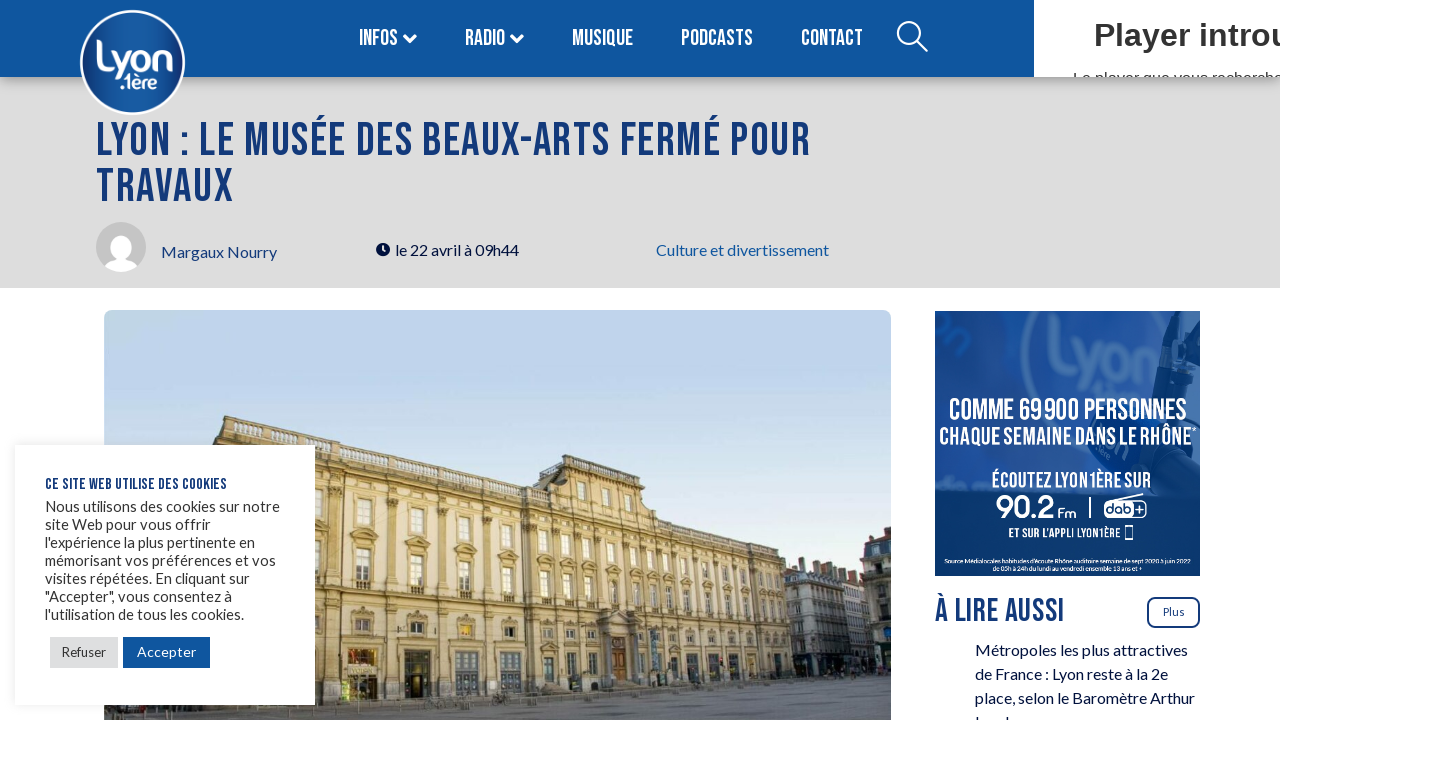

--- FILE ---
content_type: text/html; charset=UTF-8
request_url: https://www.lyonpremiere.fr/culture-et-divertissement/musee-beaux-arts-lyon-ferme-travaux/
body_size: 34251
content:
<!DOCTYPE html>
<html lang="fr-FR">
<head>
	<meta charset="UTF-8" />
	<meta name="viewport" content="width=device-width, initial-scale=1" />
	<link rel="profile" href="https://gmpg.org/xfn/11" />
	<link rel="pingback" href="https://www.lyonpremiere.fr/xmlrpc.php" />
	<meta name='robots' content='index, follow, max-image-preview:large, max-snippet:-1, max-video-preview:-1' />

	<!-- This site is optimized with the Yoast SEO plugin v26.8 - https://yoast.com/product/yoast-seo-wordpress/ -->
	<title>Beaux-Arts : le musée fermé pour travaux pendant deux semaines</title>
	<meta name="description" content="Le musée des Beaux-Arts et son jardin sont inaccessibles dès ce lundi et jusqu’au 3 mai inclus pour cause de travaux." />
	<link rel="canonical" href="https://www.lyonpremiere.fr/culture-et-divertissement/musee-beaux-arts-lyon-ferme-travaux/" />
	<meta property="og:locale" content="fr_FR" />
	<meta property="og:type" content="article" />
	<meta property="og:title" content="Beaux-Arts : le musée fermé pour travaux pendant deux semaines" />
	<meta property="og:description" content="Le musée des Beaux-Arts et son jardin sont inaccessibles dès ce lundi et jusqu’au 3 mai inclus pour cause de travaux." />
	<meta property="og:url" content="https://www.lyonpremiere.fr/culture-et-divertissement/musee-beaux-arts-lyon-ferme-travaux/" />
	<meta property="og:site_name" content="LYON 1ère" />
	<meta property="article:publisher" content="https://www.facebook.com/lyon1ere" />
	<meta property="article:published_time" content="2024-04-22T07:44:19+00:00" />
	<meta property="article:modified_time" content="2024-04-22T07:44:22+00:00" />
	<meta property="og:image" content="https://www.lyonpremiere.fr/wp-content/uploads/2023/03/facade_musee_hd-scaled.jpg" />
	<meta property="og:image:width" content="1140" />
	<meta property="og:image:height" content="759" />
	<meta property="og:image:type" content="image/jpeg" />
	<meta name="author" content="Margaux Nourry" />
	<meta name="twitter:card" content="summary_large_image" />
	<meta name="twitter:creator" content="@LyonPremiere" />
	<meta name="twitter:site" content="@LyonPremiere" />
	<meta name="twitter:label1" content="Écrit par" />
	<meta name="twitter:data1" content="Margaux Nourry" />
	<meta name="twitter:label2" content="Durée de lecture estimée" />
	<meta name="twitter:data2" content="1 minute" />
	<script type="application/ld+json" class="yoast-schema-graph">{"@context":"https://schema.org","@graph":[{"@type":"Article","@id":"https://www.lyonpremiere.fr/culture-et-divertissement/musee-beaux-arts-lyon-ferme-travaux/#article","isPartOf":{"@id":"https://www.lyonpremiere.fr/culture-et-divertissement/musee-beaux-arts-lyon-ferme-travaux/"},"author":{"name":"Margaux Nourry","@id":"https://www.lyonpremiere.fr/#/schema/person/75d6e735478a90af5321b5b9d1470444"},"headline":"Lyon : le musée des Beaux-Arts fermé pour travaux","datePublished":"2024-04-22T07:44:19+00:00","dateModified":"2024-04-22T07:44:22+00:00","mainEntityOfPage":{"@id":"https://www.lyonpremiere.fr/culture-et-divertissement/musee-beaux-arts-lyon-ferme-travaux/"},"wordCount":133,"publisher":{"@id":"https://www.lyonpremiere.fr/#organization"},"image":{"@id":"https://www.lyonpremiere.fr/culture-et-divertissement/musee-beaux-arts-lyon-ferme-travaux/#primaryimage"},"thumbnailUrl":"https://www.lyonpremiere.fr/wp-content/uploads/2023/03/facade_musee_hd-scaled.jpg","keywords":["Beaux-Arts","jardins du Palais Saint-Pierre","travaux"],"articleSection":["Culture et divertissement"],"inLanguage":"fr-FR"},{"@type":"WebPage","@id":"https://www.lyonpremiere.fr/culture-et-divertissement/musee-beaux-arts-lyon-ferme-travaux/","url":"https://www.lyonpremiere.fr/culture-et-divertissement/musee-beaux-arts-lyon-ferme-travaux/","name":"Beaux-Arts : le musée fermé pour travaux pendant deux semaines","isPartOf":{"@id":"https://www.lyonpremiere.fr/#website"},"primaryImageOfPage":{"@id":"https://www.lyonpremiere.fr/culture-et-divertissement/musee-beaux-arts-lyon-ferme-travaux/#primaryimage"},"image":{"@id":"https://www.lyonpremiere.fr/culture-et-divertissement/musee-beaux-arts-lyon-ferme-travaux/#primaryimage"},"thumbnailUrl":"https://www.lyonpremiere.fr/wp-content/uploads/2023/03/facade_musee_hd-scaled.jpg","datePublished":"2024-04-22T07:44:19+00:00","dateModified":"2024-04-22T07:44:22+00:00","description":"Le musée des Beaux-Arts et son jardin sont inaccessibles dès ce lundi et jusqu’au 3 mai inclus pour cause de travaux.","breadcrumb":{"@id":"https://www.lyonpremiere.fr/culture-et-divertissement/musee-beaux-arts-lyon-ferme-travaux/#breadcrumb"},"inLanguage":"fr-FR","potentialAction":[{"@type":"ReadAction","target":["https://www.lyonpremiere.fr/culture-et-divertissement/musee-beaux-arts-lyon-ferme-travaux/"]}]},{"@type":"ImageObject","inLanguage":"fr-FR","@id":"https://www.lyonpremiere.fr/culture-et-divertissement/musee-beaux-arts-lyon-ferme-travaux/#primaryimage","url":"https://www.lyonpremiere.fr/wp-content/uploads/2023/03/facade_musee_hd-scaled.jpg","contentUrl":"https://www.lyonpremiere.fr/wp-content/uploads/2023/03/facade_musee_hd-scaled.jpg","width":1140,"height":759,"caption":"Le musée des Beaux-Arts sera fermé pour travaux pendant deux semaines."},{"@type":"BreadcrumbList","@id":"https://www.lyonpremiere.fr/culture-et-divertissement/musee-beaux-arts-lyon-ferme-travaux/#breadcrumb","itemListElement":[{"@type":"ListItem","position":1,"name":"Mes infos","item":"https://www.lyonpremiere.fr/info-lyon/"},{"@type":"ListItem","position":2,"name":"Lyon : le musée des Beaux-Arts fermé pour travaux"}]},{"@type":"WebSite","@id":"https://www.lyonpremiere.fr/#website","url":"https://www.lyonpremiere.fr/","name":"LYON 1ère","description":"Bonnes infos, bonne musique.","publisher":{"@id":"https://www.lyonpremiere.fr/#organization"},"potentialAction":[{"@type":"SearchAction","target":{"@type":"EntryPoint","urlTemplate":"https://www.lyonpremiere.fr/?s={search_term_string}"},"query-input":{"@type":"PropertyValueSpecification","valueRequired":true,"valueName":"search_term_string"}}],"inLanguage":"fr-FR"},{"@type":"Organization","@id":"https://www.lyonpremiere.fr/#organization","name":"LYON 1ère","alternateName":"Lyon Première","url":"https://www.lyonpremiere.fr/","logo":{"@type":"ImageObject","inLanguage":"fr-FR","@id":"https://www.lyonpremiere.fr/#/schema/logo/image/","url":"https://www.lyonpremiere.fr/wp-content/uploads/2022/06/logo_lyon_1ere.png","contentUrl":"https://www.lyonpremiere.fr/wp-content/uploads/2022/06/logo_lyon_1ere.png","width":1080,"height":1080,"caption":"LYON 1ère"},"image":{"@id":"https://www.lyonpremiere.fr/#/schema/logo/image/"},"sameAs":["https://www.facebook.com/lyon1ere","https://x.com/LyonPremiere"]},{"@type":"Person","@id":"https://www.lyonpremiere.fr/#/schema/person/75d6e735478a90af5321b5b9d1470444","name":"Margaux Nourry","image":{"@type":"ImageObject","inLanguage":"fr-FR","@id":"https://www.lyonpremiere.fr/#/schema/person/image/","url":"https://secure.gravatar.com/avatar/a38d81ece79117da54d5594fee2418f799811490279df21547de679d185590ad?s=96&d=mm&r=g","contentUrl":"https://secure.gravatar.com/avatar/a38d81ece79117da54d5594fee2418f799811490279df21547de679d185590ad?s=96&d=mm&r=g","caption":"Margaux Nourry"}}]}</script>
	<!-- / Yoast SEO plugin. -->


<link rel='dns-prefetch' href='//www.googletagmanager.com' />
<link rel="alternate" type="application/rss+xml" title="LYON 1ère &raquo; Flux" href="https://www.lyonpremiere.fr/feed/" />
<link rel="alternate" type="application/rss+xml" title="LYON 1ère &raquo; Flux des commentaires" href="https://www.lyonpremiere.fr/comments/feed/" />
<link rel="alternate" title="oEmbed (JSON)" type="application/json+oembed" href="https://www.lyonpremiere.fr/wp-json/oembed/1.0/embed?url=https%3A%2F%2Fwww.lyonpremiere.fr%2Fculture-et-divertissement%2Fmusee-beaux-arts-lyon-ferme-travaux%2F" />
<link rel="alternate" title="oEmbed (XML)" type="text/xml+oembed" href="https://www.lyonpremiere.fr/wp-json/oembed/1.0/embed?url=https%3A%2F%2Fwww.lyonpremiere.fr%2Fculture-et-divertissement%2Fmusee-beaux-arts-lyon-ferme-travaux%2F&#038;format=xml" />
<style id='wp-img-auto-sizes-contain-inline-css'>
img:is([sizes=auto i],[sizes^="auto," i]){contain-intrinsic-size:3000px 1500px}
/*# sourceURL=wp-img-auto-sizes-contain-inline-css */
</style>
<link rel='stylesheet' id='dashicons-css' href='https://www.lyonpremiere.fr/wp-includes/css/dashicons.min.css?ver=6.9' media='all' />
<link rel='stylesheet' id='post-views-counter-frontend-css' href='https://www.lyonpremiere.fr/wp-content/plugins/post-views-counter/css/frontend.css?ver=1.7.1' media='all' />
<link rel='stylesheet' id='jkit-elements-main-css' href='https://www.lyonpremiere.fr/wp-content/plugins/jeg-elementor-kit/assets/css/elements/main.css?ver=3.0.2' media='all' />
<style id='wp-emoji-styles-inline-css'>

	img.wp-smiley, img.emoji {
		display: inline !important;
		border: none !important;
		box-shadow: none !important;
		height: 1em !important;
		width: 1em !important;
		margin: 0 0.07em !important;
		vertical-align: -0.1em !important;
		background: none !important;
		padding: 0 !important;
	}
/*# sourceURL=wp-emoji-styles-inline-css */
</style>
<link rel='stylesheet' id='wp-block-library-css' href='https://www.lyonpremiere.fr/wp-includes/css/dist/block-library/style.min.css?ver=6.9' media='all' />
<style id='wp-block-button-inline-css'>
.wp-block-button__link{align-content:center;box-sizing:border-box;cursor:pointer;display:inline-block;height:100%;text-align:center;word-break:break-word}.wp-block-button__link.aligncenter{text-align:center}.wp-block-button__link.alignright{text-align:right}:where(.wp-block-button__link){border-radius:9999px;box-shadow:none;padding:calc(.667em + 2px) calc(1.333em + 2px);text-decoration:none}.wp-block-button[style*=text-decoration] .wp-block-button__link{text-decoration:inherit}.wp-block-buttons>.wp-block-button.has-custom-width{max-width:none}.wp-block-buttons>.wp-block-button.has-custom-width .wp-block-button__link{width:100%}.wp-block-buttons>.wp-block-button.has-custom-font-size .wp-block-button__link{font-size:inherit}.wp-block-buttons>.wp-block-button.wp-block-button__width-25{width:calc(25% - var(--wp--style--block-gap, .5em)*.75)}.wp-block-buttons>.wp-block-button.wp-block-button__width-50{width:calc(50% - var(--wp--style--block-gap, .5em)*.5)}.wp-block-buttons>.wp-block-button.wp-block-button__width-75{width:calc(75% - var(--wp--style--block-gap, .5em)*.25)}.wp-block-buttons>.wp-block-button.wp-block-button__width-100{flex-basis:100%;width:100%}.wp-block-buttons.is-vertical>.wp-block-button.wp-block-button__width-25{width:25%}.wp-block-buttons.is-vertical>.wp-block-button.wp-block-button__width-50{width:50%}.wp-block-buttons.is-vertical>.wp-block-button.wp-block-button__width-75{width:75%}.wp-block-button.is-style-squared,.wp-block-button__link.wp-block-button.is-style-squared{border-radius:0}.wp-block-button.no-border-radius,.wp-block-button__link.no-border-radius{border-radius:0!important}:root :where(.wp-block-button .wp-block-button__link.is-style-outline),:root :where(.wp-block-button.is-style-outline>.wp-block-button__link){border:2px solid;padding:.667em 1.333em}:root :where(.wp-block-button .wp-block-button__link.is-style-outline:not(.has-text-color)),:root :where(.wp-block-button.is-style-outline>.wp-block-button__link:not(.has-text-color)){color:currentColor}:root :where(.wp-block-button .wp-block-button__link.is-style-outline:not(.has-background)),:root :where(.wp-block-button.is-style-outline>.wp-block-button__link:not(.has-background)){background-color:initial;background-image:none}
/*# sourceURL=https://www.lyonpremiere.fr/wp-includes/blocks/button/style.min.css */
</style>
<style id='wp-block-categories-inline-css'>
.wp-block-categories{box-sizing:border-box}.wp-block-categories.alignleft{margin-right:2em}.wp-block-categories.alignright{margin-left:2em}.wp-block-categories.wp-block-categories-dropdown.aligncenter{text-align:center}.wp-block-categories .wp-block-categories__label{display:block;width:100%}
/*# sourceURL=https://www.lyonpremiere.fr/wp-includes/blocks/categories/style.min.css */
</style>
<style id='wp-block-heading-inline-css'>
h1:where(.wp-block-heading).has-background,h2:where(.wp-block-heading).has-background,h3:where(.wp-block-heading).has-background,h4:where(.wp-block-heading).has-background,h5:where(.wp-block-heading).has-background,h6:where(.wp-block-heading).has-background{padding:1.25em 2.375em}h1.has-text-align-left[style*=writing-mode]:where([style*=vertical-lr]),h1.has-text-align-right[style*=writing-mode]:where([style*=vertical-rl]),h2.has-text-align-left[style*=writing-mode]:where([style*=vertical-lr]),h2.has-text-align-right[style*=writing-mode]:where([style*=vertical-rl]),h3.has-text-align-left[style*=writing-mode]:where([style*=vertical-lr]),h3.has-text-align-right[style*=writing-mode]:where([style*=vertical-rl]),h4.has-text-align-left[style*=writing-mode]:where([style*=vertical-lr]),h4.has-text-align-right[style*=writing-mode]:where([style*=vertical-rl]),h5.has-text-align-left[style*=writing-mode]:where([style*=vertical-lr]),h5.has-text-align-right[style*=writing-mode]:where([style*=vertical-rl]),h6.has-text-align-left[style*=writing-mode]:where([style*=vertical-lr]),h6.has-text-align-right[style*=writing-mode]:where([style*=vertical-rl]){rotate:180deg}
/*# sourceURL=https://www.lyonpremiere.fr/wp-includes/blocks/heading/style.min.css */
</style>
<style id='wp-block-image-inline-css'>
.wp-block-image>a,.wp-block-image>figure>a{display:inline-block}.wp-block-image img{box-sizing:border-box;height:auto;max-width:100%;vertical-align:bottom}@media not (prefers-reduced-motion){.wp-block-image img.hide{visibility:hidden}.wp-block-image img.show{animation:show-content-image .4s}}.wp-block-image[style*=border-radius] img,.wp-block-image[style*=border-radius]>a{border-radius:inherit}.wp-block-image.has-custom-border img{box-sizing:border-box}.wp-block-image.aligncenter{text-align:center}.wp-block-image.alignfull>a,.wp-block-image.alignwide>a{width:100%}.wp-block-image.alignfull img,.wp-block-image.alignwide img{height:auto;width:100%}.wp-block-image .aligncenter,.wp-block-image .alignleft,.wp-block-image .alignright,.wp-block-image.aligncenter,.wp-block-image.alignleft,.wp-block-image.alignright{display:table}.wp-block-image .aligncenter>figcaption,.wp-block-image .alignleft>figcaption,.wp-block-image .alignright>figcaption,.wp-block-image.aligncenter>figcaption,.wp-block-image.alignleft>figcaption,.wp-block-image.alignright>figcaption{caption-side:bottom;display:table-caption}.wp-block-image .alignleft{float:left;margin:.5em 1em .5em 0}.wp-block-image .alignright{float:right;margin:.5em 0 .5em 1em}.wp-block-image .aligncenter{margin-left:auto;margin-right:auto}.wp-block-image :where(figcaption){margin-bottom:1em;margin-top:.5em}.wp-block-image.is-style-circle-mask img{border-radius:9999px}@supports ((-webkit-mask-image:none) or (mask-image:none)) or (-webkit-mask-image:none){.wp-block-image.is-style-circle-mask img{border-radius:0;-webkit-mask-image:url('data:image/svg+xml;utf8,<svg viewBox="0 0 100 100" xmlns="http://www.w3.org/2000/svg"><circle cx="50" cy="50" r="50"/></svg>');mask-image:url('data:image/svg+xml;utf8,<svg viewBox="0 0 100 100" xmlns="http://www.w3.org/2000/svg"><circle cx="50" cy="50" r="50"/></svg>');mask-mode:alpha;-webkit-mask-position:center;mask-position:center;-webkit-mask-repeat:no-repeat;mask-repeat:no-repeat;-webkit-mask-size:contain;mask-size:contain}}:root :where(.wp-block-image.is-style-rounded img,.wp-block-image .is-style-rounded img){border-radius:9999px}.wp-block-image figure{margin:0}.wp-lightbox-container{display:flex;flex-direction:column;position:relative}.wp-lightbox-container img{cursor:zoom-in}.wp-lightbox-container img:hover+button{opacity:1}.wp-lightbox-container button{align-items:center;backdrop-filter:blur(16px) saturate(180%);background-color:#5a5a5a40;border:none;border-radius:4px;cursor:zoom-in;display:flex;height:20px;justify-content:center;opacity:0;padding:0;position:absolute;right:16px;text-align:center;top:16px;width:20px;z-index:100}@media not (prefers-reduced-motion){.wp-lightbox-container button{transition:opacity .2s ease}}.wp-lightbox-container button:focus-visible{outline:3px auto #5a5a5a40;outline:3px auto -webkit-focus-ring-color;outline-offset:3px}.wp-lightbox-container button:hover{cursor:pointer;opacity:1}.wp-lightbox-container button:focus{opacity:1}.wp-lightbox-container button:focus,.wp-lightbox-container button:hover,.wp-lightbox-container button:not(:hover):not(:active):not(.has-background){background-color:#5a5a5a40;border:none}.wp-lightbox-overlay{box-sizing:border-box;cursor:zoom-out;height:100vh;left:0;overflow:hidden;position:fixed;top:0;visibility:hidden;width:100%;z-index:100000}.wp-lightbox-overlay .close-button{align-items:center;cursor:pointer;display:flex;justify-content:center;min-height:40px;min-width:40px;padding:0;position:absolute;right:calc(env(safe-area-inset-right) + 16px);top:calc(env(safe-area-inset-top) + 16px);z-index:5000000}.wp-lightbox-overlay .close-button:focus,.wp-lightbox-overlay .close-button:hover,.wp-lightbox-overlay .close-button:not(:hover):not(:active):not(.has-background){background:none;border:none}.wp-lightbox-overlay .lightbox-image-container{height:var(--wp--lightbox-container-height);left:50%;overflow:hidden;position:absolute;top:50%;transform:translate(-50%,-50%);transform-origin:top left;width:var(--wp--lightbox-container-width);z-index:9999999999}.wp-lightbox-overlay .wp-block-image{align-items:center;box-sizing:border-box;display:flex;height:100%;justify-content:center;margin:0;position:relative;transform-origin:0 0;width:100%;z-index:3000000}.wp-lightbox-overlay .wp-block-image img{height:var(--wp--lightbox-image-height);min-height:var(--wp--lightbox-image-height);min-width:var(--wp--lightbox-image-width);width:var(--wp--lightbox-image-width)}.wp-lightbox-overlay .wp-block-image figcaption{display:none}.wp-lightbox-overlay button{background:none;border:none}.wp-lightbox-overlay .scrim{background-color:#fff;height:100%;opacity:.9;position:absolute;width:100%;z-index:2000000}.wp-lightbox-overlay.active{visibility:visible}@media not (prefers-reduced-motion){.wp-lightbox-overlay.active{animation:turn-on-visibility .25s both}.wp-lightbox-overlay.active img{animation:turn-on-visibility .35s both}.wp-lightbox-overlay.show-closing-animation:not(.active){animation:turn-off-visibility .35s both}.wp-lightbox-overlay.show-closing-animation:not(.active) img{animation:turn-off-visibility .25s both}.wp-lightbox-overlay.zoom.active{animation:none;opacity:1;visibility:visible}.wp-lightbox-overlay.zoom.active .lightbox-image-container{animation:lightbox-zoom-in .4s}.wp-lightbox-overlay.zoom.active .lightbox-image-container img{animation:none}.wp-lightbox-overlay.zoom.active .scrim{animation:turn-on-visibility .4s forwards}.wp-lightbox-overlay.zoom.show-closing-animation:not(.active){animation:none}.wp-lightbox-overlay.zoom.show-closing-animation:not(.active) .lightbox-image-container{animation:lightbox-zoom-out .4s}.wp-lightbox-overlay.zoom.show-closing-animation:not(.active) .lightbox-image-container img{animation:none}.wp-lightbox-overlay.zoom.show-closing-animation:not(.active) .scrim{animation:turn-off-visibility .4s forwards}}@keyframes show-content-image{0%{visibility:hidden}99%{visibility:hidden}to{visibility:visible}}@keyframes turn-on-visibility{0%{opacity:0}to{opacity:1}}@keyframes turn-off-visibility{0%{opacity:1;visibility:visible}99%{opacity:0;visibility:visible}to{opacity:0;visibility:hidden}}@keyframes lightbox-zoom-in{0%{transform:translate(calc((-100vw + var(--wp--lightbox-scrollbar-width))/2 + var(--wp--lightbox-initial-left-position)),calc(-50vh + var(--wp--lightbox-initial-top-position))) scale(var(--wp--lightbox-scale))}to{transform:translate(-50%,-50%) scale(1)}}@keyframes lightbox-zoom-out{0%{transform:translate(-50%,-50%) scale(1);visibility:visible}99%{visibility:visible}to{transform:translate(calc((-100vw + var(--wp--lightbox-scrollbar-width))/2 + var(--wp--lightbox-initial-left-position)),calc(-50vh + var(--wp--lightbox-initial-top-position))) scale(var(--wp--lightbox-scale));visibility:hidden}}
/*# sourceURL=https://www.lyonpremiere.fr/wp-includes/blocks/image/style.min.css */
</style>
<style id='wp-block-latest-posts-inline-css'>
.wp-block-latest-posts{box-sizing:border-box}.wp-block-latest-posts.alignleft{margin-right:2em}.wp-block-latest-posts.alignright{margin-left:2em}.wp-block-latest-posts.wp-block-latest-posts__list{list-style:none}.wp-block-latest-posts.wp-block-latest-posts__list li{clear:both;overflow-wrap:break-word}.wp-block-latest-posts.is-grid{display:flex;flex-wrap:wrap}.wp-block-latest-posts.is-grid li{margin:0 1.25em 1.25em 0;width:100%}@media (min-width:600px){.wp-block-latest-posts.columns-2 li{width:calc(50% - .625em)}.wp-block-latest-posts.columns-2 li:nth-child(2n){margin-right:0}.wp-block-latest-posts.columns-3 li{width:calc(33.33333% - .83333em)}.wp-block-latest-posts.columns-3 li:nth-child(3n){margin-right:0}.wp-block-latest-posts.columns-4 li{width:calc(25% - .9375em)}.wp-block-latest-posts.columns-4 li:nth-child(4n){margin-right:0}.wp-block-latest-posts.columns-5 li{width:calc(20% - 1em)}.wp-block-latest-posts.columns-5 li:nth-child(5n){margin-right:0}.wp-block-latest-posts.columns-6 li{width:calc(16.66667% - 1.04167em)}.wp-block-latest-posts.columns-6 li:nth-child(6n){margin-right:0}}:root :where(.wp-block-latest-posts.is-grid){padding:0}:root :where(.wp-block-latest-posts.wp-block-latest-posts__list){padding-left:0}.wp-block-latest-posts__post-author,.wp-block-latest-posts__post-date{display:block;font-size:.8125em}.wp-block-latest-posts__post-excerpt,.wp-block-latest-posts__post-full-content{margin-bottom:1em;margin-top:.5em}.wp-block-latest-posts__featured-image a{display:inline-block}.wp-block-latest-posts__featured-image img{height:auto;max-width:100%;width:auto}.wp-block-latest-posts__featured-image.alignleft{float:left;margin-right:1em}.wp-block-latest-posts__featured-image.alignright{float:right;margin-left:1em}.wp-block-latest-posts__featured-image.aligncenter{margin-bottom:1em;text-align:center}
/*# sourceURL=https://www.lyonpremiere.fr/wp-includes/blocks/latest-posts/style.min.css */
</style>
<style id='wp-block-buttons-inline-css'>
.wp-block-buttons{box-sizing:border-box}.wp-block-buttons.is-vertical{flex-direction:column}.wp-block-buttons.is-vertical>.wp-block-button:last-child{margin-bottom:0}.wp-block-buttons>.wp-block-button{display:inline-block;margin:0}.wp-block-buttons.is-content-justification-left{justify-content:flex-start}.wp-block-buttons.is-content-justification-left.is-vertical{align-items:flex-start}.wp-block-buttons.is-content-justification-center{justify-content:center}.wp-block-buttons.is-content-justification-center.is-vertical{align-items:center}.wp-block-buttons.is-content-justification-right{justify-content:flex-end}.wp-block-buttons.is-content-justification-right.is-vertical{align-items:flex-end}.wp-block-buttons.is-content-justification-space-between{justify-content:space-between}.wp-block-buttons.aligncenter{text-align:center}.wp-block-buttons:not(.is-content-justification-space-between,.is-content-justification-right,.is-content-justification-left,.is-content-justification-center) .wp-block-button.aligncenter{margin-left:auto;margin-right:auto;width:100%}.wp-block-buttons[style*=text-decoration] .wp-block-button,.wp-block-buttons[style*=text-decoration] .wp-block-button__link{text-decoration:inherit}.wp-block-buttons.has-custom-font-size .wp-block-button__link{font-size:inherit}.wp-block-buttons .wp-block-button__link{width:100%}.wp-block-button.aligncenter{text-align:center}
/*# sourceURL=https://www.lyonpremiere.fr/wp-includes/blocks/buttons/style.min.css */
</style>
<style id='wp-block-columns-inline-css'>
.wp-block-columns{box-sizing:border-box;display:flex;flex-wrap:wrap!important}@media (min-width:782px){.wp-block-columns{flex-wrap:nowrap!important}}.wp-block-columns{align-items:normal!important}.wp-block-columns.are-vertically-aligned-top{align-items:flex-start}.wp-block-columns.are-vertically-aligned-center{align-items:center}.wp-block-columns.are-vertically-aligned-bottom{align-items:flex-end}@media (max-width:781px){.wp-block-columns:not(.is-not-stacked-on-mobile)>.wp-block-column{flex-basis:100%!important}}@media (min-width:782px){.wp-block-columns:not(.is-not-stacked-on-mobile)>.wp-block-column{flex-basis:0;flex-grow:1}.wp-block-columns:not(.is-not-stacked-on-mobile)>.wp-block-column[style*=flex-basis]{flex-grow:0}}.wp-block-columns.is-not-stacked-on-mobile{flex-wrap:nowrap!important}.wp-block-columns.is-not-stacked-on-mobile>.wp-block-column{flex-basis:0;flex-grow:1}.wp-block-columns.is-not-stacked-on-mobile>.wp-block-column[style*=flex-basis]{flex-grow:0}:where(.wp-block-columns){margin-bottom:1.75em}:where(.wp-block-columns.has-background){padding:1.25em 2.375em}.wp-block-column{flex-grow:1;min-width:0;overflow-wrap:break-word;word-break:break-word}.wp-block-column.is-vertically-aligned-top{align-self:flex-start}.wp-block-column.is-vertically-aligned-center{align-self:center}.wp-block-column.is-vertically-aligned-bottom{align-self:flex-end}.wp-block-column.is-vertically-aligned-stretch{align-self:stretch}.wp-block-column.is-vertically-aligned-bottom,.wp-block-column.is-vertically-aligned-center,.wp-block-column.is-vertically-aligned-top{width:100%}
/*# sourceURL=https://www.lyonpremiere.fr/wp-includes/blocks/columns/style.min.css */
</style>
<style id='wp-block-embed-inline-css'>
.wp-block-embed.alignleft,.wp-block-embed.alignright,.wp-block[data-align=left]>[data-type="core/embed"],.wp-block[data-align=right]>[data-type="core/embed"]{max-width:360px;width:100%}.wp-block-embed.alignleft .wp-block-embed__wrapper,.wp-block-embed.alignright .wp-block-embed__wrapper,.wp-block[data-align=left]>[data-type="core/embed"] .wp-block-embed__wrapper,.wp-block[data-align=right]>[data-type="core/embed"] .wp-block-embed__wrapper{min-width:280px}.wp-block-cover .wp-block-embed{min-height:240px;min-width:320px}.wp-block-embed{overflow-wrap:break-word}.wp-block-embed :where(figcaption){margin-bottom:1em;margin-top:.5em}.wp-block-embed iframe{max-width:100%}.wp-block-embed__wrapper{position:relative}.wp-embed-responsive .wp-has-aspect-ratio .wp-block-embed__wrapper:before{content:"";display:block;padding-top:50%}.wp-embed-responsive .wp-has-aspect-ratio iframe{bottom:0;height:100%;left:0;position:absolute;right:0;top:0;width:100%}.wp-embed-responsive .wp-embed-aspect-21-9 .wp-block-embed__wrapper:before{padding-top:42.85%}.wp-embed-responsive .wp-embed-aspect-18-9 .wp-block-embed__wrapper:before{padding-top:50%}.wp-embed-responsive .wp-embed-aspect-16-9 .wp-block-embed__wrapper:before{padding-top:56.25%}.wp-embed-responsive .wp-embed-aspect-4-3 .wp-block-embed__wrapper:before{padding-top:75%}.wp-embed-responsive .wp-embed-aspect-1-1 .wp-block-embed__wrapper:before{padding-top:100%}.wp-embed-responsive .wp-embed-aspect-9-16 .wp-block-embed__wrapper:before{padding-top:177.77%}.wp-embed-responsive .wp-embed-aspect-1-2 .wp-block-embed__wrapper:before{padding-top:200%}
/*# sourceURL=https://www.lyonpremiere.fr/wp-includes/blocks/embed/style.min.css */
</style>
<style id='wp-block-group-inline-css'>
.wp-block-group{box-sizing:border-box}:where(.wp-block-group.wp-block-group-is-layout-constrained){position:relative}
/*# sourceURL=https://www.lyonpremiere.fr/wp-includes/blocks/group/style.min.css */
</style>
<style id='wp-block-paragraph-inline-css'>
.is-small-text{font-size:.875em}.is-regular-text{font-size:1em}.is-large-text{font-size:2.25em}.is-larger-text{font-size:3em}.has-drop-cap:not(:focus):first-letter{float:left;font-size:8.4em;font-style:normal;font-weight:100;line-height:.68;margin:.05em .1em 0 0;text-transform:uppercase}body.rtl .has-drop-cap:not(:focus):first-letter{float:none;margin-left:.1em}p.has-drop-cap.has-background{overflow:hidden}:root :where(p.has-background){padding:1.25em 2.375em}:where(p.has-text-color:not(.has-link-color)) a{color:inherit}p.has-text-align-left[style*="writing-mode:vertical-lr"],p.has-text-align-right[style*="writing-mode:vertical-rl"]{rotate:180deg}
/*# sourceURL=https://www.lyonpremiere.fr/wp-includes/blocks/paragraph/style.min.css */
</style>
<style id='global-styles-inline-css'>
:root{--wp--preset--aspect-ratio--square: 1;--wp--preset--aspect-ratio--4-3: 4/3;--wp--preset--aspect-ratio--3-4: 3/4;--wp--preset--aspect-ratio--3-2: 3/2;--wp--preset--aspect-ratio--2-3: 2/3;--wp--preset--aspect-ratio--16-9: 16/9;--wp--preset--aspect-ratio--9-16: 9/16;--wp--preset--color--black: #000000;--wp--preset--color--cyan-bluish-gray: #abb8c3;--wp--preset--color--white: #ffffff;--wp--preset--color--pale-pink: #f78da7;--wp--preset--color--vivid-red: #cf2e2e;--wp--preset--color--luminous-vivid-orange: #ff6900;--wp--preset--color--luminous-vivid-amber: #fcb900;--wp--preset--color--light-green-cyan: #7bdcb5;--wp--preset--color--vivid-green-cyan: #00d084;--wp--preset--color--pale-cyan-blue: #8ed1fc;--wp--preset--color--vivid-cyan-blue: #0693e3;--wp--preset--color--vivid-purple: #9b51e0;--wp--preset--gradient--vivid-cyan-blue-to-vivid-purple: linear-gradient(135deg,rgb(6,147,227) 0%,rgb(155,81,224) 100%);--wp--preset--gradient--light-green-cyan-to-vivid-green-cyan: linear-gradient(135deg,rgb(122,220,180) 0%,rgb(0,208,130) 100%);--wp--preset--gradient--luminous-vivid-amber-to-luminous-vivid-orange: linear-gradient(135deg,rgb(252,185,0) 0%,rgb(255,105,0) 100%);--wp--preset--gradient--luminous-vivid-orange-to-vivid-red: linear-gradient(135deg,rgb(255,105,0) 0%,rgb(207,46,46) 100%);--wp--preset--gradient--very-light-gray-to-cyan-bluish-gray: linear-gradient(135deg,rgb(238,238,238) 0%,rgb(169,184,195) 100%);--wp--preset--gradient--cool-to-warm-spectrum: linear-gradient(135deg,rgb(74,234,220) 0%,rgb(151,120,209) 20%,rgb(207,42,186) 40%,rgb(238,44,130) 60%,rgb(251,105,98) 80%,rgb(254,248,76) 100%);--wp--preset--gradient--blush-light-purple: linear-gradient(135deg,rgb(255,206,236) 0%,rgb(152,150,240) 100%);--wp--preset--gradient--blush-bordeaux: linear-gradient(135deg,rgb(254,205,165) 0%,rgb(254,45,45) 50%,rgb(107,0,62) 100%);--wp--preset--gradient--luminous-dusk: linear-gradient(135deg,rgb(255,203,112) 0%,rgb(199,81,192) 50%,rgb(65,88,208) 100%);--wp--preset--gradient--pale-ocean: linear-gradient(135deg,rgb(255,245,203) 0%,rgb(182,227,212) 50%,rgb(51,167,181) 100%);--wp--preset--gradient--electric-grass: linear-gradient(135deg,rgb(202,248,128) 0%,rgb(113,206,126) 100%);--wp--preset--gradient--midnight: linear-gradient(135deg,rgb(2,3,129) 0%,rgb(40,116,252) 100%);--wp--preset--font-size--small: 13px;--wp--preset--font-size--medium: 20px;--wp--preset--font-size--large: 36px;--wp--preset--font-size--x-large: 42px;--wp--preset--spacing--20: 0.44rem;--wp--preset--spacing--30: 0.67rem;--wp--preset--spacing--40: 1rem;--wp--preset--spacing--50: 1.5rem;--wp--preset--spacing--60: 2.25rem;--wp--preset--spacing--70: 3.38rem;--wp--preset--spacing--80: 5.06rem;--wp--preset--shadow--natural: 6px 6px 9px rgba(0, 0, 0, 0.2);--wp--preset--shadow--deep: 12px 12px 50px rgba(0, 0, 0, 0.4);--wp--preset--shadow--sharp: 6px 6px 0px rgba(0, 0, 0, 0.2);--wp--preset--shadow--outlined: 6px 6px 0px -3px rgb(255, 255, 255), 6px 6px rgb(0, 0, 0);--wp--preset--shadow--crisp: 6px 6px 0px rgb(0, 0, 0);}:root { --wp--style--global--content-size: 800px;--wp--style--global--wide-size: 1200px; }:where(body) { margin: 0; }.wp-site-blocks > .alignleft { float: left; margin-right: 2em; }.wp-site-blocks > .alignright { float: right; margin-left: 2em; }.wp-site-blocks > .aligncenter { justify-content: center; margin-left: auto; margin-right: auto; }:where(.wp-site-blocks) > * { margin-block-start: 24px; margin-block-end: 0; }:where(.wp-site-blocks) > :first-child { margin-block-start: 0; }:where(.wp-site-blocks) > :last-child { margin-block-end: 0; }:root { --wp--style--block-gap: 24px; }:root :where(.is-layout-flow) > :first-child{margin-block-start: 0;}:root :where(.is-layout-flow) > :last-child{margin-block-end: 0;}:root :where(.is-layout-flow) > *{margin-block-start: 24px;margin-block-end: 0;}:root :where(.is-layout-constrained) > :first-child{margin-block-start: 0;}:root :where(.is-layout-constrained) > :last-child{margin-block-end: 0;}:root :where(.is-layout-constrained) > *{margin-block-start: 24px;margin-block-end: 0;}:root :where(.is-layout-flex){gap: 24px;}:root :where(.is-layout-grid){gap: 24px;}.is-layout-flow > .alignleft{float: left;margin-inline-start: 0;margin-inline-end: 2em;}.is-layout-flow > .alignright{float: right;margin-inline-start: 2em;margin-inline-end: 0;}.is-layout-flow > .aligncenter{margin-left: auto !important;margin-right: auto !important;}.is-layout-constrained > .alignleft{float: left;margin-inline-start: 0;margin-inline-end: 2em;}.is-layout-constrained > .alignright{float: right;margin-inline-start: 2em;margin-inline-end: 0;}.is-layout-constrained > .aligncenter{margin-left: auto !important;margin-right: auto !important;}.is-layout-constrained > :where(:not(.alignleft):not(.alignright):not(.alignfull)){max-width: var(--wp--style--global--content-size);margin-left: auto !important;margin-right: auto !important;}.is-layout-constrained > .alignwide{max-width: var(--wp--style--global--wide-size);}body .is-layout-flex{display: flex;}.is-layout-flex{flex-wrap: wrap;align-items: center;}.is-layout-flex > :is(*, div){margin: 0;}body .is-layout-grid{display: grid;}.is-layout-grid > :is(*, div){margin: 0;}body{padding-top: 0px;padding-right: 0px;padding-bottom: 0px;padding-left: 0px;}a:where(:not(.wp-element-button)){text-decoration: underline;}:root :where(.wp-element-button, .wp-block-button__link){background-color: #32373c;border-width: 0;color: #fff;font-family: inherit;font-size: inherit;font-style: inherit;font-weight: inherit;letter-spacing: inherit;line-height: inherit;padding-top: calc(0.667em + 2px);padding-right: calc(1.333em + 2px);padding-bottom: calc(0.667em + 2px);padding-left: calc(1.333em + 2px);text-decoration: none;text-transform: inherit;}.has-black-color{color: var(--wp--preset--color--black) !important;}.has-cyan-bluish-gray-color{color: var(--wp--preset--color--cyan-bluish-gray) !important;}.has-white-color{color: var(--wp--preset--color--white) !important;}.has-pale-pink-color{color: var(--wp--preset--color--pale-pink) !important;}.has-vivid-red-color{color: var(--wp--preset--color--vivid-red) !important;}.has-luminous-vivid-orange-color{color: var(--wp--preset--color--luminous-vivid-orange) !important;}.has-luminous-vivid-amber-color{color: var(--wp--preset--color--luminous-vivid-amber) !important;}.has-light-green-cyan-color{color: var(--wp--preset--color--light-green-cyan) !important;}.has-vivid-green-cyan-color{color: var(--wp--preset--color--vivid-green-cyan) !important;}.has-pale-cyan-blue-color{color: var(--wp--preset--color--pale-cyan-blue) !important;}.has-vivid-cyan-blue-color{color: var(--wp--preset--color--vivid-cyan-blue) !important;}.has-vivid-purple-color{color: var(--wp--preset--color--vivid-purple) !important;}.has-black-background-color{background-color: var(--wp--preset--color--black) !important;}.has-cyan-bluish-gray-background-color{background-color: var(--wp--preset--color--cyan-bluish-gray) !important;}.has-white-background-color{background-color: var(--wp--preset--color--white) !important;}.has-pale-pink-background-color{background-color: var(--wp--preset--color--pale-pink) !important;}.has-vivid-red-background-color{background-color: var(--wp--preset--color--vivid-red) !important;}.has-luminous-vivid-orange-background-color{background-color: var(--wp--preset--color--luminous-vivid-orange) !important;}.has-luminous-vivid-amber-background-color{background-color: var(--wp--preset--color--luminous-vivid-amber) !important;}.has-light-green-cyan-background-color{background-color: var(--wp--preset--color--light-green-cyan) !important;}.has-vivid-green-cyan-background-color{background-color: var(--wp--preset--color--vivid-green-cyan) !important;}.has-pale-cyan-blue-background-color{background-color: var(--wp--preset--color--pale-cyan-blue) !important;}.has-vivid-cyan-blue-background-color{background-color: var(--wp--preset--color--vivid-cyan-blue) !important;}.has-vivid-purple-background-color{background-color: var(--wp--preset--color--vivid-purple) !important;}.has-black-border-color{border-color: var(--wp--preset--color--black) !important;}.has-cyan-bluish-gray-border-color{border-color: var(--wp--preset--color--cyan-bluish-gray) !important;}.has-white-border-color{border-color: var(--wp--preset--color--white) !important;}.has-pale-pink-border-color{border-color: var(--wp--preset--color--pale-pink) !important;}.has-vivid-red-border-color{border-color: var(--wp--preset--color--vivid-red) !important;}.has-luminous-vivid-orange-border-color{border-color: var(--wp--preset--color--luminous-vivid-orange) !important;}.has-luminous-vivid-amber-border-color{border-color: var(--wp--preset--color--luminous-vivid-amber) !important;}.has-light-green-cyan-border-color{border-color: var(--wp--preset--color--light-green-cyan) !important;}.has-vivid-green-cyan-border-color{border-color: var(--wp--preset--color--vivid-green-cyan) !important;}.has-pale-cyan-blue-border-color{border-color: var(--wp--preset--color--pale-cyan-blue) !important;}.has-vivid-cyan-blue-border-color{border-color: var(--wp--preset--color--vivid-cyan-blue) !important;}.has-vivid-purple-border-color{border-color: var(--wp--preset--color--vivid-purple) !important;}.has-vivid-cyan-blue-to-vivid-purple-gradient-background{background: var(--wp--preset--gradient--vivid-cyan-blue-to-vivid-purple) !important;}.has-light-green-cyan-to-vivid-green-cyan-gradient-background{background: var(--wp--preset--gradient--light-green-cyan-to-vivid-green-cyan) !important;}.has-luminous-vivid-amber-to-luminous-vivid-orange-gradient-background{background: var(--wp--preset--gradient--luminous-vivid-amber-to-luminous-vivid-orange) !important;}.has-luminous-vivid-orange-to-vivid-red-gradient-background{background: var(--wp--preset--gradient--luminous-vivid-orange-to-vivid-red) !important;}.has-very-light-gray-to-cyan-bluish-gray-gradient-background{background: var(--wp--preset--gradient--very-light-gray-to-cyan-bluish-gray) !important;}.has-cool-to-warm-spectrum-gradient-background{background: var(--wp--preset--gradient--cool-to-warm-spectrum) !important;}.has-blush-light-purple-gradient-background{background: var(--wp--preset--gradient--blush-light-purple) !important;}.has-blush-bordeaux-gradient-background{background: var(--wp--preset--gradient--blush-bordeaux) !important;}.has-luminous-dusk-gradient-background{background: var(--wp--preset--gradient--luminous-dusk) !important;}.has-pale-ocean-gradient-background{background: var(--wp--preset--gradient--pale-ocean) !important;}.has-electric-grass-gradient-background{background: var(--wp--preset--gradient--electric-grass) !important;}.has-midnight-gradient-background{background: var(--wp--preset--gradient--midnight) !important;}.has-small-font-size{font-size: var(--wp--preset--font-size--small) !important;}.has-medium-font-size{font-size: var(--wp--preset--font-size--medium) !important;}.has-large-font-size{font-size: var(--wp--preset--font-size--large) !important;}.has-x-large-font-size{font-size: var(--wp--preset--font-size--x-large) !important;}
/*# sourceURL=global-styles-inline-css */
</style>
<style id='block-style-variation-styles-inline-css'>
:root :where(.wp-block-button.is-style-outline--1 .wp-block-button__link){background: transparent none;border-color: currentColor;border-width: 2px;border-style: solid;color: currentColor;padding-top: 0.667em;padding-right: 1.33em;padding-bottom: 0.667em;padding-left: 1.33em;}
:root :where(.wp-block-button.is-style-outline--2 .wp-block-button__link){background: transparent none;border-color: currentColor;border-width: 2px;border-style: solid;color: currentColor;padding-top: 0.667em;padding-right: 1.33em;padding-bottom: 0.667em;padding-left: 1.33em;}
:root :where(.wp-block-button.is-style-outline--3 .wp-block-button__link){background: transparent none;border-color: currentColor;border-width: 2px;border-style: solid;color: currentColor;padding-top: 0.667em;padding-right: 1.33em;padding-bottom: 0.667em;padding-left: 1.33em;}
/*# sourceURL=block-style-variation-styles-inline-css */
</style>
<style id='core-block-supports-inline-css'>
.wp-container-core-buttons-is-layout-d445cf74{justify-content:flex-end;}.wp-container-core-columns-is-layout-28f84493{flex-wrap:nowrap;}
/*# sourceURL=core-block-supports-inline-css */
</style>

<link rel='stylesheet' id='admin-bar-css' href='https://www.lyonpremiere.fr/wp-includes/css/admin-bar.min.css?ver=6.9' media='all' />
<style id='admin-bar-inline-css'>

    /* Hide CanvasJS credits for P404 charts specifically */
    #p404RedirectChart .canvasjs-chart-credit {
        display: none !important;
    }
    
    #p404RedirectChart canvas {
        border-radius: 6px;
    }

    .p404-redirect-adminbar-weekly-title {
        font-weight: bold;
        font-size: 14px;
        color: #fff;
        margin-bottom: 6px;
    }

    #wpadminbar #wp-admin-bar-p404_free_top_button .ab-icon:before {
        content: "\f103";
        color: #dc3545;
        top: 3px;
    }
    
    #wp-admin-bar-p404_free_top_button .ab-item {
        min-width: 80px !important;
        padding: 0px !important;
    }
    
    /* Ensure proper positioning and z-index for P404 dropdown */
    .p404-redirect-adminbar-dropdown-wrap { 
        min-width: 0; 
        padding: 0;
        position: static !important;
    }
    
    #wpadminbar #wp-admin-bar-p404_free_top_button_dropdown {
        position: static !important;
    }
    
    #wpadminbar #wp-admin-bar-p404_free_top_button_dropdown .ab-item {
        padding: 0 !important;
        margin: 0 !important;
    }
    
    .p404-redirect-dropdown-container {
        min-width: 340px;
        padding: 18px 18px 12px 18px;
        background: #23282d !important;
        color: #fff;
        border-radius: 12px;
        box-shadow: 0 8px 32px rgba(0,0,0,0.25);
        margin-top: 10px;
        position: relative !important;
        z-index: 999999 !important;
        display: block !important;
        border: 1px solid #444;
    }
    
    /* Ensure P404 dropdown appears on hover */
    #wpadminbar #wp-admin-bar-p404_free_top_button .p404-redirect-dropdown-container { 
        display: none !important;
    }
    
    #wpadminbar #wp-admin-bar-p404_free_top_button:hover .p404-redirect-dropdown-container { 
        display: block !important;
    }
    
    #wpadminbar #wp-admin-bar-p404_free_top_button:hover #wp-admin-bar-p404_free_top_button_dropdown .p404-redirect-dropdown-container {
        display: block !important;
    }
    
    .p404-redirect-card {
        background: #2c3338;
        border-radius: 8px;
        padding: 18px 18px 12px 18px;
        box-shadow: 0 2px 8px rgba(0,0,0,0.07);
        display: flex;
        flex-direction: column;
        align-items: flex-start;
        border: 1px solid #444;
    }
    
    .p404-redirect-btn {
        display: inline-block;
        background: #dc3545;
        color: #fff !important;
        font-weight: bold;
        padding: 5px 22px;
        border-radius: 8px;
        text-decoration: none;
        font-size: 17px;
        transition: background 0.2s, box-shadow 0.2s;
        margin-top: 8px;
        box-shadow: 0 2px 8px rgba(220,53,69,0.15);
        text-align: center;
        line-height: 1.6;
    }
    
    .p404-redirect-btn:hover {
        background: #c82333;
        color: #fff !important;
        box-shadow: 0 4px 16px rgba(220,53,69,0.25);
    }
    
    /* Prevent conflicts with other admin bar dropdowns */
    #wpadminbar .ab-top-menu > li:hover > .ab-item,
    #wpadminbar .ab-top-menu > li.hover > .ab-item {
        z-index: auto;
    }
    
    #wpadminbar #wp-admin-bar-p404_free_top_button:hover > .ab-item {
        z-index: 999998 !important;
    }
    
/*# sourceURL=admin-bar-inline-css */
</style>
<link rel='stylesheet' id='contact-form-7-css' href='https://www.lyonpremiere.fr/wp-content/plugins/contact-form-7/includes/css/styles.css?ver=6.1.4' media='all' />
<link rel='stylesheet' id='cookie-law-info-css' href='https://www.lyonpremiere.fr/wp-content/plugins/cookie-law-info/legacy/public/css/cookie-law-info-public.css?ver=3.2.6' media='all' />
<link rel='stylesheet' id='cookie-law-info-gdpr-css' href='https://www.lyonpremiere.fr/wp-content/plugins/cookie-law-info/legacy/public/css/cookie-law-info-gdpr.css?ver=3.2.6' media='all' />
<link rel='stylesheet' id='hfe-style-css' href='https://www.lyonpremiere.fr/wp-content/plugins/header-footer-elementor/assets/css/header-footer-elementor.css?ver=1.6.30' media='all' />
<link rel='stylesheet' id='elementor-icons-css' href='https://www.lyonpremiere.fr/wp-content/plugins/elementor/assets/lib/eicons/css/elementor-icons.min.css?ver=5.29.0' media='all' />
<link rel='stylesheet' id='elementor-frontend-css' href='https://www.lyonpremiere.fr/wp-content/plugins/elementor/assets/css/frontend-lite.min.css?ver=3.21.5' media='all' />
<link rel='stylesheet' id='swiper-css' href='https://www.lyonpremiere.fr/wp-content/plugins/elementor/assets/lib/swiper/v8/css/swiper.min.css?ver=8.4.5' media='all' />
<link rel='stylesheet' id='elementor-post-31774-css' href='https://www.lyonpremiere.fr/wp-content/uploads/elementor/css/post-31774.css?ver=1715678628' media='all' />
<link rel='stylesheet' id='elementor-pro-css' href='https://www.lyonpremiere.fr/wp-content/plugins/pro-elements/assets/css/frontend-lite.min.css?ver=3.18.3' media='all' />
<link rel='stylesheet' id='elementor-post-28897-css' href='https://www.lyonpremiere.fr/wp-content/uploads/elementor/css/post-28897.css?ver=1715678630' media='all' />
<link rel='stylesheet' id='hfe-widgets-style-css' href='https://www.lyonpremiere.fr/wp-content/plugins/header-footer-elementor/inc/widgets-css/frontend.css?ver=1.6.30' media='all' />
<link rel='stylesheet' id='elementor-post-28916-css' href='https://www.lyonpremiere.fr/wp-content/uploads/elementor/css/post-28916.css?ver=1715678630' media='all' />
<link rel='stylesheet' id='hello-elementor-css' href='https://www.lyonpremiere.fr/wp-content/themes/hello-elementor/assets/css/reset.css?ver=3.4.5' media='all' />
<link rel='stylesheet' id='hello-elementor-theme-style-css' href='https://www.lyonpremiere.fr/wp-content/themes/hello-elementor/assets/css/theme.css?ver=3.4.5' media='all' />
<link rel='stylesheet' id='hello-elementor-header-footer-css' href='https://www.lyonpremiere.fr/wp-content/themes/hello-elementor/assets/css/header-footer.css?ver=3.4.5' media='all' />
<link rel='stylesheet' id='elementor-post-29486-css' href='https://www.lyonpremiere.fr/wp-content/uploads/elementor/css/post-29486.css?ver=1715678781' media='all' />
<link rel='stylesheet' id='hello-elementor-child-style-css' href='https://www.lyonpremiere.fr/wp-content/themes/hello-theme-child-master/style.css?ver=1.0.0' media='all' />
<link rel='stylesheet' id='sib-front-css-css' href='https://www.lyonpremiere.fr/wp-content/plugins/mailin/css/mailin-front.css?ver=6.9' media='all' />
<link rel='stylesheet' id='google-fonts-1-css' href='https://fonts.googleapis.com/css?family=Lato%3A100%2C100italic%2C200%2C200italic%2C300%2C300italic%2C400%2C400italic%2C500%2C500italic%2C600%2C600italic%2C700%2C700italic%2C800%2C800italic%2C900%2C900italic%7CBebas+Neue%3A100%2C100italic%2C200%2C200italic%2C300%2C300italic%2C400%2C400italic%2C500%2C500italic%2C600%2C600italic%2C700%2C700italic%2C800%2C800italic%2C900%2C900italic%7CManrope%3A100%2C100italic%2C200%2C200italic%2C300%2C300italic%2C400%2C400italic%2C500%2C500italic%2C600%2C600italic%2C700%2C700italic%2C800%2C800italic%2C900%2C900italic&#038;display=auto&#038;ver=6.9' media='all' />
<link rel='stylesheet' id='elementor-icons-shared-0-css' href='https://www.lyonpremiere.fr/wp-content/plugins/elementor/assets/lib/font-awesome/css/fontawesome.min.css?ver=5.15.3' media='all' />
<link rel='stylesheet' id='elementor-icons-fa-solid-css' href='https://www.lyonpremiere.fr/wp-content/plugins/elementor/assets/lib/font-awesome/css/solid.min.css?ver=5.15.3' media='all' />
<link rel='stylesheet' id='elementor-icons-jkiticon-css' href='https://www.lyonpremiere.fr/wp-content/plugins/jeg-elementor-kit/assets/fonts/jkiticon/jkiticon.css?ver=3.0.2' media='all' />
<link rel='stylesheet' id='elementor-icons-fa-brands-css' href='https://www.lyonpremiere.fr/wp-content/plugins/elementor/assets/lib/font-awesome/css/brands.min.css?ver=5.15.3' media='all' />
<link rel="preconnect" href="https://fonts.gstatic.com/" crossorigin><script src="https://www.lyonpremiere.fr/wp-includes/js/jquery/jquery.min.js?ver=3.7.1" id="jquery-core-js"></script>
<script src="https://www.lyonpremiere.fr/wp-includes/js/jquery/jquery-migrate.min.js?ver=3.4.1" id="jquery-migrate-js"></script>
<script id="cookie-law-info-js-extra">
var Cli_Data = {"nn_cookie_ids":[],"cookielist":[],"non_necessary_cookies":[],"ccpaEnabled":"","ccpaRegionBased":"","ccpaBarEnabled":"","strictlyEnabled":["necessary","obligatoire"],"ccpaType":"gdpr","js_blocking":"1","custom_integration":"","triggerDomRefresh":"","secure_cookies":""};
var cli_cookiebar_settings = {"animate_speed_hide":"500","animate_speed_show":"500","background":"#FFF","border":"#b1a6a6c2","border_on":"","button_1_button_colour":"#0f569f","button_1_button_hover":"#0c457f","button_1_link_colour":"#fff","button_1_as_button":"1","button_1_new_win":"","button_2_button_colour":"#333","button_2_button_hover":"#292929","button_2_link_colour":"#444","button_2_as_button":"","button_2_hidebar":"","button_3_button_colour":"#dedfe0","button_3_button_hover":"#b2b2b3","button_3_link_colour":"#333333","button_3_as_button":"1","button_3_new_win":"","button_4_button_colour":"#dedfe0","button_4_button_hover":"#b2b2b3","button_4_link_colour":"#333333","button_4_as_button":"1","button_7_button_colour":"#0f569f","button_7_button_hover":"#0c457f","button_7_link_colour":"#fff","button_7_as_button":"1","button_7_new_win":"","font_family":"inherit","header_fix":"","notify_animate_hide":"1","notify_animate_show":"","notify_div_id":"#cookie-law-info-bar","notify_position_horizontal":"right","notify_position_vertical":"bottom","scroll_close":"","scroll_close_reload":"","accept_close_reload":"","reject_close_reload":"","showagain_tab":"","showagain_background":"#fff","showagain_border":"#000","showagain_div_id":"#cookie-law-info-again","showagain_x_position":"100px","text":"#333333","show_once_yn":"","show_once":"10000","logging_on":"","as_popup":"","popup_overlay":"1","bar_heading_text":"Ce site web utilise des cookies","cookie_bar_as":"widget","popup_showagain_position":"bottom-right","widget_position":"left"};
var log_object = {"ajax_url":"https://www.lyonpremiere.fr/wp-admin/admin-ajax.php"};
//# sourceURL=cookie-law-info-js-extra
</script>
<script src="https://www.lyonpremiere.fr/wp-content/plugins/cookie-law-info/legacy/public/js/cookie-law-info-public.js?ver=3.2.6" id="cookie-law-info-js"></script>
<script src="https://www.lyonpremiere.fr/wp-content/themes/hello-theme-child-master/js/scripts-player-desktop.js?ver=6.9" id="jquery-script-desktop-js"></script>
<script src="https://www.lyonpremiere.fr/wp-content/themes/hello-theme-child-master/js/scripts.js?ver=6.9" id="jquery-script-js"></script>

<!-- Extrait de code de la balise Google (gtag.js) ajouté par Site Kit -->

<!-- Extrait Google Analytics ajouté par Site Kit -->
<script src="https://www.googletagmanager.com/gtag/js?id=GT-T94FNTS" id="google_gtagjs-js" async></script>
<script id="google_gtagjs-js-after">
window.dataLayer = window.dataLayer || [];function gtag(){dataLayer.push(arguments);}
gtag("set","linker",{"domains":["www.lyonpremiere.fr"]});
gtag("js", new Date());
gtag("set", "developer_id.dZTNiMT", true);
gtag("config", "GT-T94FNTS");
//# sourceURL=google_gtagjs-js-after
</script>

<!-- Extrait de code de la balise Google de fin (gtag.js) ajouté par Site Kit -->
<script id="sib-front-js-js-extra">
var sibErrMsg = {"invalidMail":"Please fill out valid email address","requiredField":"Please fill out required fields","invalidDateFormat":"Please fill out valid date format","invalidSMSFormat":"Please fill out valid phone number"};
var ajax_sib_front_object = {"ajax_url":"https://www.lyonpremiere.fr/wp-admin/admin-ajax.php","ajax_nonce":"a67e88af59","flag_url":"https://www.lyonpremiere.fr/wp-content/plugins/mailin/img/flags/"};
//# sourceURL=sib-front-js-js-extra
</script>
<script src="https://www.lyonpremiere.fr/wp-content/plugins/mailin/js/mailin-front.js?ver=1706698904" id="sib-front-js-js"></script>
<link rel="https://api.w.org/" href="https://www.lyonpremiere.fr/wp-json/" /><link rel="alternate" title="JSON" type="application/json" href="https://www.lyonpremiere.fr/wp-json/wp/v2/posts/103865" /><link rel="EditURI" type="application/rsd+xml" title="RSD" href="https://www.lyonpremiere.fr/xmlrpc.php?rsd" />
<meta name="generator" content="WordPress 6.9" />
<link rel='shortlink' href='https://www.lyonpremiere.fr/?p=103865' />
<meta name="generator" content="Site Kit by Google 1.156.0" />  <!-- Google tag (gtag.js) -->
  <script async src="https://www.googletagmanager.com/gtag/js?id=G-D6QB84KNR9"></script>
  <script>
    window.dataLayer = window.dataLayer || [];
    function gtag(){dataLayer.push(arguments);}
    gtag('js', new Date());

    gtag('config', 'G-D6QB84KNR9');
  </script>
  <meta name="generator" content="Elementor 3.21.5; features: e_optimized_assets_loading, e_optimized_css_loading, additional_custom_breakpoints; settings: css_print_method-external, google_font-enabled, font_display-auto">
<link rel="icon" href="https://www.lyonpremiere.fr/wp-content/uploads/2022/06/logo_lyon_1ere-150x150.png" sizes="32x32" />
<link rel="icon" href="https://www.lyonpremiere.fr/wp-content/uploads/2022/06/logo_lyon_1ere-300x300.png" sizes="192x192" />
<link rel="apple-touch-icon" href="https://www.lyonpremiere.fr/wp-content/uploads/2022/06/logo_lyon_1ere-300x300.png" />
<meta name="msapplication-TileImage" content="https://www.lyonpremiere.fr/wp-content/uploads/2022/06/logo_lyon_1ere-300x300.png" />
		<style id="wp-custom-css">
			.grecaptcha-badge { visibility: hidden; }		</style>
		<link rel='stylesheet' id='jeg-dynamic-style-css' href='https://www.lyonpremiere.fr/wp-content/plugins/jeg-elementor-kit/lib/jeg-framework/assets/css/jeg-dynamic-styles.css?ver=1.3.0' media='all' />
<link rel='stylesheet' id='sweetalert2-css' href='https://www.lyonpremiere.fr/wp-content/plugins/jeg-elementor-kit/assets/js/sweetalert2/sweetalert2.min.css?ver=11.6.16' media='all' />
<link rel='stylesheet' id='elementor-icons-fa-regular-css' href='https://www.lyonpremiere.fr/wp-content/plugins/elementor/assets/lib/font-awesome/css/regular.min.css?ver=5.15.3' media='all' />
<link rel='stylesheet' id='cookie-law-info-table-css' href='https://www.lyonpremiere.fr/wp-content/plugins/cookie-law-info/legacy/public/css/cookie-law-info-table.css?ver=3.2.6' media='all' />
</head>

<body data-rsssl=1 class="wp-singular post-template-default single single-post postid-103865 single-format-standard wp-custom-logo wp-embed-responsive wp-theme-hello-elementor wp-child-theme-hello-theme-child-master ehf-header ehf-footer ehf-template-hello-elementor ehf-stylesheet-hello-theme-child-master jkit-color-scheme hello-elementor-default elementor-default elementor-kit-31774 elementor-page-29486">
<div id="page" class="hfeed site">

		<header id="masthead" itemscope="itemscope" itemtype="https://schema.org/WPHeader">
			<p class="main-title bhf-hidden" itemprop="headline"><a href="https://www.lyonpremiere.fr" title="LYON 1ère" rel="home">LYON 1ère</a></p>
					<div data-elementor-type="wp-post" data-elementor-id="28897" class="elementor elementor-28897" data-elementor-post-type="elementor-hf">
						<section class="elementor-section elementor-top-section elementor-element elementor-element-1729ac4a elementor-section-content-middle elementor-section-full_width jkit-sticky-element--enabled jkit-sticky-element-on--both elementor-section-height-default elementor-section-height-default" data-id="1729ac4a" data-element_type="section" id="header" data-settings="{&quot;background_background&quot;:&quot;classic&quot;,&quot;jkit_sticky_top_position&quot;:{&quot;unit&quot;:&quot;px&quot;,&quot;size&quot;:&quot;&quot;,&quot;sizes&quot;:[]},&quot;jkit_sticky_device&quot;:&quot;desktop&quot;,&quot;jkit_sticky_bottom_position&quot;:{&quot;unit&quot;:&quot;px&quot;,&quot;size&quot;:0,&quot;sizes&quot;:[]}}">
						<div class="elementor-container elementor-column-gap-no">
					<div class="elementor-column elementor-col-100 elementor-top-column elementor-element elementor-element-4ee78928" data-id="4ee78928" data-element_type="column">
			<div class="elementor-widget-wrap elementor-element-populated">
						<section class="elementor-section elementor-inner-section elementor-element elementor-element-eb51803 elementor-section-content-middle elementor-section-boxed elementor-section-height-default elementor-section-height-default" data-id="eb51803" data-element_type="section">
						<div class="elementor-container elementor-column-gap-no">
					<div class="elementor-column elementor-col-33 elementor-inner-column elementor-element elementor-element-9c73582" data-id="9c73582" data-element_type="column">
			<div class="elementor-widget-wrap elementor-element-populated">
						<div class="elementor-element elementor-element-72d44b0 elementor-widget elementor-widget-image" data-id="72d44b0" data-element_type="widget" data-widget_type="image.default">
				<div class="elementor-widget-container">
			<style>/*! elementor - v3.21.0 - 08-05-2024 */
.elementor-widget-image{text-align:center}.elementor-widget-image a{display:inline-block}.elementor-widget-image a img[src$=".svg"]{width:48px}.elementor-widget-image img{vertical-align:middle;display:inline-block}</style>											<a href="https://www.lyonpremiere.fr/">
							<img width="1080" height="1080" src="https://www.lyonpremiere.fr/wp-content/uploads/2022/06/logo_lyon_1ere.png" class="attachment-full size-full wp-image-29299" alt="" decoding="async" srcset="https://www.lyonpremiere.fr/wp-content/uploads/2022/06/logo_lyon_1ere.png 1080w, https://www.lyonpremiere.fr/wp-content/uploads/2022/06/logo_lyon_1ere-300x300.png 300w, https://www.lyonpremiere.fr/wp-content/uploads/2022/06/logo_lyon_1ere-1024x1024.png 1024w, https://www.lyonpremiere.fr/wp-content/uploads/2022/06/logo_lyon_1ere-150x150.png 150w, https://www.lyonpremiere.fr/wp-content/uploads/2022/06/logo_lyon_1ere-768x768.png 768w" sizes="(max-width: 1080px) 100vw, 1080px" />								</a>
													</div>
				</div>
					</div>
		</div>
				<div class="elementor-column elementor-col-33 elementor-inner-column elementor-element elementor-element-91a8ec5" data-id="91a8ec5" data-element_type="column" id="center-navigation">
			<div class="elementor-widget-wrap elementor-element-populated">
						<div class="elementor-element elementor-element-257205f elementor-widget elementor-widget-jkit_nav_menu" data-id="257205f" data-element_type="widget" data-widget_type="jkit_nav_menu.default">
				<div class="elementor-widget-container">
			<div  class="jeg-elementor-kit jkit-nav-menu break-point-tablet submenu-click-icon jeg_module_103865__697018150138b"  data-item-indicator="&lt;i aria-hidden=&quot;true&quot; class=&quot;fas fa-angle-down&quot;&gt;&lt;/i&gt;"><button aria-label="open-menu" class="jkit-hamburger-menu"><i aria-hidden="true" class="fas fa-bars"></i></button>
        <div class="jkit-menu-wrapper"><div class="jkit-menu-container"><ul id="menu-menu-principal" class="jkit-menu jkit-menu-direction-flex jkit-submenu-position-top"><li id="menu-item-29256" class="menu-item menu-item-type-post_type menu-item-object-page current_page_parent menu-item-has-children menu-item-29256"><a href="https://www.lyonpremiere.fr/info-lyon/">Infos</a>
<ul class="sub-menu">
	<li id="menu-item-31725" class="menu-item menu-item-type-taxonomy menu-item-object-category current-post-ancestor current-menu-parent current-post-parent menu-item-31725"><a href="https://www.lyonpremiere.fr/category/culture-et-divertissement/">Culture et divertissement</a></li>
	<li id="menu-item-31723" class="menu-item menu-item-type-taxonomy menu-item-object-category menu-item-31723"><a href="https://www.lyonpremiere.fr/category/economie/">Économie</a></li>
	<li id="menu-item-31719" class="menu-item menu-item-type-taxonomy menu-item-object-category menu-item-31719"><a href="https://www.lyonpremiere.fr/category/faits-divers/">Faits divers</a></li>
	<li id="menu-item-31722" class="menu-item menu-item-type-taxonomy menu-item-object-category menu-item-31722"><a href="https://www.lyonpremiere.fr/category/politique/">Politique</a></li>
	<li id="menu-item-31720" class="menu-item menu-item-type-taxonomy menu-item-object-category menu-item-31720"><a href="https://www.lyonpremiere.fr/category/sante/">Santé</a></li>
	<li id="menu-item-31724" class="menu-item menu-item-type-taxonomy menu-item-object-category menu-item-31724"><a href="https://www.lyonpremiere.fr/category/science-et-technique/">Science et technique</a></li>
	<li id="menu-item-31718" class="menu-item menu-item-type-taxonomy menu-item-object-category menu-item-31718"><a href="https://www.lyonpremiere.fr/category/societe/">Société</a></li>
	<li id="menu-item-31721" class="menu-item menu-item-type-taxonomy menu-item-object-category menu-item-31721"><a href="https://www.lyonpremiere.fr/category/sport/">Sport</a></li>
</ul>
</li>
<li id="menu-item-31801" class="menu-item menu-item-type-custom menu-item-object-custom menu-item-has-children menu-item-31801"><a href="/emissions">Radio</a>
<ul class="sub-menu">
	<li id="menu-item-91319" class="menu-item menu-item-type-post_type menu-item-object-page menu-item-91319"><a href="https://www.lyonpremiere.fr/grille-des-programmes/">Grille des programmes</a></li>
	<li id="menu-item-29943" class="menu-item menu-item-type-custom menu-item-object-custom menu-item-29943"><a href="/emissions">Émissions &#8211; Chroniques</a></li>
	<li id="menu-item-29585" class="menu-item menu-item-type-post_type menu-item-object-page menu-item-29585"><a href="https://www.lyonpremiere.fr/les-jeux-les-cadeaux/">Jeux &#8211; Cadeaux</a></li>
</ul>
</li>
<li id="menu-item-29820" class="menu-item menu-item-type-post_type menu-item-object-page menu-item-29820"><a href="https://www.lyonpremiere.fr/ma-musique/">Musique</a></li>
<li id="menu-item-29846" class="menu-item menu-item-type-custom menu-item-object-custom menu-item-29846"><a href="/podcasts">Podcasts</a></li>
<li id="menu-item-29255" class="menu-item menu-item-type-post_type menu-item-object-page menu-item-29255"><a href="https://www.lyonpremiere.fr/contact/">Contact</a></li>
</ul></div>
            <div class="jkit-nav-identity-panel">
                <div class="jkit-nav-site-title"><a href="https://www.lyonpremiere.fr" class="jkit-nav-logo" aria-label="Home Link"><img width="1080" height="1080" src="https://www.lyonpremiere.fr/wp-content/uploads/2022/06/logo_lyon_1ere.png" class="attachment-full size-full" alt="" decoding="async" srcset="https://www.lyonpremiere.fr/wp-content/uploads/2022/06/logo_lyon_1ere.png 1080w, https://www.lyonpremiere.fr/wp-content/uploads/2022/06/logo_lyon_1ere-300x300.png 300w, https://www.lyonpremiere.fr/wp-content/uploads/2022/06/logo_lyon_1ere-1024x1024.png 1024w, https://www.lyonpremiere.fr/wp-content/uploads/2022/06/logo_lyon_1ere-150x150.png 150w, https://www.lyonpremiere.fr/wp-content/uploads/2022/06/logo_lyon_1ere-768x768.png 768w" sizes="(max-width: 1080px) 100vw, 1080px" /></a></div>
                <button aria-label="close-menu" class="jkit-close-menu"><i aria-hidden="true" class="fas fa-times"></i></button>
            </div>
        </div>
        <div class="jkit-overlay"></div></div>		</div>
				</div>
				<div class="elementor-element elementor-element-8aa8c41 elementor-widget elementor-widget-jkit_search" data-id="8aa8c41" data-element_type="widget" data-widget_type="jkit_search.default">
				<div class="elementor-widget-container">
			<div  class="jeg-elementor-kit jkit-search jeg_module_103865_1_6970181505915" ><a href="#" class="jkit-search-modal"><i aria-hidden="true" class="jki jki-search2-light"></i></a>
			<div class="jkit-modal-search-panel-wrapper">
				<div class="jkit-modal-search-panel">
					<div class="jkit-search-panel">
					<form role="search" method="get" class="jkit-search-group" action="https://www.lyonpremiere.fr/">
						<input type="search" class="jkit-search-field" placeholder="Rechercher..." value="" name="s" />
						<button type="submit" class="jkit-search-button" aria-label="search-button"><i aria-hidden="true" class="jki jki-search2-light"></i></button>
					</form>
				</div>
				</div>
			</div></div>		</div>
				</div>
					</div>
		</div>
				<div class="elementor-column elementor-col-33 elementor-inner-column elementor-element elementor-element-a694976" data-id="a694976" data-element_type="column" id="player-section-header">
			<div class="elementor-widget-wrap elementor-element-populated">
						<div class="elementor-element elementor-element-a25c418 elementor-hidden-mobile elementor-widget elementor-widget-html" data-id="a25c418" data-element_type="widget" data-widget_type="html.default">
				<div class="elementor-widget-container">
			<iframe id="player-radio" height="77px" width="100%"></iframe>		</div>
				</div>
				<div class="elementor-element elementor-element-00280de elementor-hidden-desktop elementor-hidden-tablet elementor-widget elementor-widget-html" data-id="00280de" data-element_type="widget" data-widget_type="html.default">
				<div class="elementor-widget-container">
			<i id="btn-play" class="fas fa-play"></i>		</div>
				</div>
					</div>
		</div>
					</div>
		</section>
					</div>
		</div>
					</div>
		</section>
				</div>
				</header>

			<div data-elementor-type="single-post" data-elementor-id="29486" class="elementor elementor-29486 elementor-location-single post-103865 post type-post status-publish format-standard has-post-thumbnail hentry category-culture-et-divertissement tag-beaux-arts tag-jardins-du-palais-saint-pierre tag-travaux" data-elementor-post-type="elementor_library">
					<div class="elementor-section-wrap">
								<section class="elementor-section elementor-top-section elementor-element elementor-element-31086ee elementor-section-boxed elementor-section-height-default elementor-section-height-default" data-id="31086ee" data-element_type="section" data-settings="{&quot;background_background&quot;:&quot;classic&quot;}">
						<div class="elementor-container elementor-column-gap-default">
					<div class="elementor-column elementor-col-100 elementor-top-column elementor-element elementor-element-356e99f" data-id="356e99f" data-element_type="column">
			<div class="elementor-widget-wrap elementor-element-populated">
						<section class="elementor-section elementor-inner-section elementor-element elementor-element-9be9cdf elementor-section-content-middle elementor-section-boxed elementor-section-height-default elementor-section-height-default" data-id="9be9cdf" data-element_type="section">
						<div class="elementor-container elementor-column-gap-default">
					<div class="elementor-column elementor-col-50 elementor-inner-column elementor-element elementor-element-3bcc976" data-id="3bcc976" data-element_type="column">
			<div class="elementor-widget-wrap elementor-element-populated">
						<div class="elementor-element elementor-element-91e4e43 elementor-widget elementor-widget-theme-post-title elementor-page-title elementor-widget-heading" data-id="91e4e43" data-element_type="widget" data-widget_type="theme-post-title.default">
				<div class="elementor-widget-container">
			<style>/*! elementor - v3.21.0 - 08-05-2024 */
.elementor-heading-title{padding:0;margin:0;line-height:1}.elementor-widget-heading .elementor-heading-title[class*=elementor-size-]>a{color:inherit;font-size:inherit;line-height:inherit}.elementor-widget-heading .elementor-heading-title.elementor-size-small{font-size:15px}.elementor-widget-heading .elementor-heading-title.elementor-size-medium{font-size:19px}.elementor-widget-heading .elementor-heading-title.elementor-size-large{font-size:29px}.elementor-widget-heading .elementor-heading-title.elementor-size-xl{font-size:39px}.elementor-widget-heading .elementor-heading-title.elementor-size-xxl{font-size:59px}</style><h1 class="elementor-heading-title elementor-size-default">Lyon : le musée des Beaux-Arts fermé pour travaux</h1>		</div>
				</div>
					</div>
		</div>
				<div class="elementor-column elementor-col-50 elementor-inner-column elementor-element elementor-element-2141d71" data-id="2141d71" data-element_type="column">
			<div class="elementor-widget-wrap">
							</div>
		</div>
					</div>
		</section>
				<section class="elementor-section elementor-inner-section elementor-element elementor-element-500f603 elementor-section-content-middle elementor-section-boxed elementor-section-height-default elementor-section-height-default" data-id="500f603" data-element_type="section">
						<div class="elementor-container elementor-column-gap-default">
					<div class="elementor-column elementor-col-25 elementor-inner-column elementor-element elementor-element-cb9432f" data-id="cb9432f" data-element_type="column">
			<div class="elementor-widget-wrap elementor-element-populated">
						<div class="elementor-element elementor-element-68ea510 elementor-author-box--image-valign-middle elementor-author-box--avatar-yes elementor-author-box--name-yes elementor-widget elementor-widget-author-box" data-id="68ea510" data-element_type="widget" data-widget_type="author-box.default">
				<div class="elementor-widget-container">
			<link rel="stylesheet" href="https://www.lyonpremiere.fr/wp-content/plugins/pro-elements/assets/css/widget-theme-elements.min.css">		<div class="elementor-author-box">
							<div  class="elementor-author-box__avatar">
					<img src="https://secure.gravatar.com/avatar/a38d81ece79117da54d5594fee2418f799811490279df21547de679d185590ad?s=300&#038;d=mm&#038;r=g" alt="Margaux Nourry" loading="lazy">
				</div>
			
			<div class="elementor-author-box__text">
									<div >
						<h4 class="elementor-author-box__name">
							Margaux Nourry						</h4>
					</div>
				
				
							</div>
		</div>
				</div>
				</div>
					</div>
		</div>
				<div class="elementor-column elementor-col-25 elementor-inner-column elementor-element elementor-element-f070a63" data-id="f070a63" data-element_type="column">
			<div class="elementor-widget-wrap elementor-element-populated">
						<div class="elementor-element elementor-element-89d93fb elementor-widget elementor-widget-post-info" data-id="89d93fb" data-element_type="widget" data-widget_type="post-info.default">
				<div class="elementor-widget-container">
			<link rel="stylesheet" href="https://www.lyonpremiere.fr/wp-content/plugins/elementor/assets/css/widget-icon-list.min.css">		<ul class="elementor-inline-items elementor-icon-list-items elementor-post-info">
								<li class="elementor-icon-list-item elementor-repeater-item-fe1d1a0 elementor-inline-item" itemprop="datePublished">
										<span class="elementor-icon-list-icon">
								<i aria-hidden="true" class="fas fa-clock"></i>							</span>
									<span class="elementor-icon-list-text elementor-post-info__item elementor-post-info__item--type-date">
							<span class="elementor-post-info__item-prefix">le </span>
										22 avril à 09h44					</span>
								</li>
				</ul>
				</div>
				</div>
					</div>
		</div>
				<div class="elementor-column elementor-col-25 elementor-inner-column elementor-element elementor-element-2e709d7" data-id="2e709d7" data-element_type="column">
			<div class="elementor-widget-wrap elementor-element-populated">
						<div class="elementor-element elementor-element-0a2fd96 elementor-widget elementor-widget-shortcode" data-id="0a2fd96" data-element_type="widget" data-widget_type="shortcode.default">
				<div class="elementor-widget-container">
					<div class="elementor-shortcode"><a href="/culture-et-divertissement">Culture et divertissement</a></div>
				</div>
				</div>
					</div>
		</div>
				<div class="elementor-column elementor-col-25 elementor-inner-column elementor-element elementor-element-8d6b55b" data-id="8d6b55b" data-element_type="column">
			<div class="elementor-widget-wrap">
							</div>
		</div>
					</div>
		</section>
					</div>
		</div>
					</div>
		</section>
				<section class="elementor-section elementor-top-section elementor-element elementor-element-167c582 single-post-article elementor-section-boxed elementor-section-height-default elementor-section-height-default" data-id="167c582" data-element_type="section">
						<div class="elementor-container elementor-column-gap-default">
					<div class="elementor-column elementor-col-50 elementor-top-column elementor-element elementor-element-87a8e88" data-id="87a8e88" data-element_type="column">
			<div class="elementor-widget-wrap elementor-element-populated">
						<div class="elementor-element elementor-element-6ed68e0 elementor-widget elementor-widget-theme-post-featured-image elementor-widget-image" data-id="6ed68e0" data-element_type="widget" data-widget_type="theme-post-featured-image.default">
				<div class="elementor-widget-container">
													<img loading="lazy" width="1140" height="759" src="https://www.lyonpremiere.fr/wp-content/uploads/2023/03/facade_musee_hd-scaled.jpg" class="attachment-full size-full wp-image-96483" alt="Le musée des Beaux-Arts sera fermé pour travaux pendant deux semaines." decoding="async" srcset="https://www.lyonpremiere.fr/wp-content/uploads/2023/03/facade_musee_hd-scaled.jpg 1140w, https://www.lyonpremiere.fr/wp-content/uploads/2023/03/facade_musee_hd-300x200.jpg 300w, https://www.lyonpremiere.fr/wp-content/uploads/2023/03/facade_musee_hd-1024x682.jpg 1024w, https://www.lyonpremiere.fr/wp-content/uploads/2023/03/facade_musee_hd-768x512.jpg 768w" sizes="(max-width: 1140px) 100vw, 1140px" />													</div>
				</div>
				<div class="elementor-element elementor-element-47289ac elementor-widget elementor-widget-theme-post-content" data-id="47289ac" data-element_type="widget" data-widget_type="theme-post-content.default">
				<div class="elementor-widget-container">
			
<p><strong><em>Le musée des Beaux-Arts et son jardin sont inaccessibles dès ce lundi et jusqu’au 3 mai inclus pour cause de travaux.</em></strong><strong></strong></p>



<p><a href="https://www.mba-lyon.fr/fr/fiche-programmation/fermeture-exceptionnelle-du-musee" target="_blank" rel="noreferrer noopener">Des travaux débutent ce lundi</a> au musée des Beaux-Arts de Lyon. Le chantier devrait durer environ deux semaines, entraînant la fermeture de l’institution culturelle ainsi que du jardin du Palais Saint-Pierre. Leur réouverture est prévue pour le samedi 4 mai à partir de 10h.</p>



<p>Dans le cadre de cette remise en état, des œuvres ont été déplacées.</p>



<figure class="wp-block-embed is-type-rich is-provider-twitter wp-block-embed-twitter"><div class="wp-block-embed__wrapper">
<blockquote class="twitter-tweet" data-width="550" data-dnt="true"><p lang="fr" dir="ltr">⚠️ En raison de travaux techniques, le musée et le jardin seront exceptionnellement fermés du lundi 22 avril au vendredi 3 mai 2024 inclus.<br><br>👉 Réouverture samedi 4 mai à partir de 10h<br><br>📷 Photo © Yohan Muller <a href="https://t.co/x0Q08WGOsM">pic.twitter.com/x0Q08WGOsM</a></p>&mdash; Musée des Beaux-Arts de Lyon (@mbalyon) <a href="https://twitter.com/mbalyon/status/1780991608802165093?ref_src=twsrc%5Etfw">April 18, 2024</a></blockquote><script async src="https://platform.twitter.com/widgets.js" charset="utf-8"></script>
</div></figure>
		</div>
				</div>
				<section class="elementor-section elementor-inner-section elementor-element elementor-element-39379db section-tag-share-post elementor-section-boxed elementor-section-height-default elementor-section-height-default" data-id="39379db" data-element_type="section">
						<div class="elementor-container elementor-column-gap-default">
					<div class="elementor-column elementor-col-50 elementor-inner-column elementor-element elementor-element-c2258b3" data-id="c2258b3" data-element_type="column">
			<div class="elementor-widget-wrap elementor-element-populated">
						<div class="elementor-element elementor-element-ce911ec elementor-widget elementor-widget-heading" data-id="ce911ec" data-element_type="widget" data-widget_type="heading.default">
				<div class="elementor-widget-container">
			<h3 class="elementor-heading-title elementor-size-default">Tags</h3>		</div>
				</div>
				<div class="elementor-element elementor-element-e576fed elementor-widget elementor-widget-post-info" data-id="e576fed" data-element_type="widget" id="post-tags" data-widget_type="post-info.default">
				<div class="elementor-widget-container">
					<ul class="elementor-inline-items elementor-icon-list-items elementor-post-info">
								<li class="elementor-icon-list-item elementor-repeater-item-76971de elementor-inline-item" itemprop="about">
													<span class="elementor-icon-list-text elementor-post-info__item elementor-post-info__item--type-terms">
										<span class="elementor-post-info__terms-list">
				<a href="https://www.lyonpremiere.fr/tag/beaux-arts/" class="elementor-post-info__terms-list-item">Beaux-Arts</a>, <a href="https://www.lyonpremiere.fr/tag/jardins-du-palais-saint-pierre/" class="elementor-post-info__terms-list-item">jardins du Palais Saint-Pierre</a>, <a href="https://www.lyonpremiere.fr/tag/travaux/" class="elementor-post-info__terms-list-item">travaux</a>				</span>
					</span>
								</li>
				</ul>
				</div>
				</div>
					</div>
		</div>
				<div class="elementor-column elementor-col-50 elementor-inner-column elementor-element elementor-element-b331390" data-id="b331390" data-element_type="column">
			<div class="elementor-widget-wrap elementor-element-populated">
						<div class="elementor-element elementor-element-1a85cc1 elementor-widget elementor-widget-heading" data-id="1a85cc1" data-element_type="widget" data-widget_type="heading.default">
				<div class="elementor-widget-container">
			<h3 class="elementor-heading-title elementor-size-default">Partager</h3>		</div>
				</div>
				<div class="elementor-element elementor-element-e518265 jkit-social-shape shape-none elementor-widget elementor-widget-jkit_social_share" data-id="e518265" data-element_type="widget" data-widget_type="jkit_social_share.default">
				<div class="elementor-widget-container">
			<div  class="jeg-elementor-kit jkit-social-share jeg_module_103865_2_697018150e10b" ><ul class="social-share-list"><li class="elementor-repeater-item-289a02c" data-social="facebook">
				<a href="#" class="facebook social-icon" aria-label="social-share"><i aria-hidden="true" class="fab fa-facebook-f"></i></a>
			</li><li class="elementor-repeater-item-3f8f424" data-social="twitter">
				<a href="#" class="twitter social-icon" aria-label="social-share"><i aria-hidden="true" class="fab fa-twitter"></i></a>
			</li><li class="elementor-repeater-item-b2f6fb8" data-social="linkedin">
				<a href="#" class="linkedin social-icon" aria-label="social-share"><i aria-hidden="true" class="fab fa-linkedin-in"></i></a>
			</li></ul></div>		</div>
				</div>
					</div>
		</div>
					</div>
		</section>
				<div class="elementor-element elementor-element-13be22d elementor-widget elementor-widget-shortcode" data-id="13be22d" data-element_type="widget" data-widget_type="shortcode.default">
				<div class="elementor-widget-container">
					<div class="elementor-shortcode"><div class="related-contents"><h2>À lire également</h2><article><div class="related-post-thumbnail"><a href="https://www.lyonpremiere.fr/culture-et-divertissement/walibi-rhone-alpes-record-de-visites-et-300-postes-a-pourvoir/"><div><img src="https://www.lyonpremiere.fr/wp-content/uploads/2025/02/walibi.png" /></div></a></div><div class="related-post-content"><h3><a href="https://www.lyonpremiere.fr/culture-et-divertissement/walibi-rhone-alpes-record-de-visites-et-300-postes-a-pourvoir/">Walibi Rhône-Alpes : record de visites et 300 postes à pourvoir</a></h3><p>
<strong>Une saison 2025 exceptionnelle pour le parc, marquée par l'accueil de 616 000 visiteurs. Walibi Rhône-Alpes lance déjà sa campagne de recrutement 2026. Le parc des Avenières prépare de nouveaux investissements majeurs pour l'été prochain.</strong>


Le succès de l'année passée repose sur des temps forts ...</p><p class="related-post-date"><i class="fas fa-clock"></i>20 January à 11h35</p></div></article><article><div class="related-post-thumbnail"><a href="https://www.lyonpremiere.fr/culture-et-divertissement/completement-toques-a-la-decouverte-des-chocolats-de-la-maison-richart/"><div><img src="https://www.lyonpremiere.fr/wp-content/uploads/2026/01/615966155_33315534188092466_960788843477275262_n.jpg" /></div></a></div><div class="related-post-content"><h3><a href="https://www.lyonpremiere.fr/culture-et-divertissement/completement-toques-a-la-decouverte-des-chocolats-de-la-maison-richart/">Complètement Toqués : A la découverte des Chocolats de la Maison Richart</a></h3><p>
Ce dimanche 18 janvier 2026, les invités d’Odile Mattei sont Gauthier Richart et Marc Peverelli


La Maison Richart a été fondée en 1925 à Lyon et plus précisément à la Croix Rousse par le Maître chocolatier Joseph Richart, qui transmet un peu plus tard sa passion à son fils Michel. 







Son fils, Michel dé...</p><p class="related-post-date"><i class="fas fa-clock"></i>19 January à 0h41</p></div></article></div></div>
				</div>
				</div>
					</div>
		</div>
				<div class="elementor-column elementor-col-50 elementor-top-column elementor-element elementor-element-21333c1" data-id="21333c1" data-element_type="column">
			<div class="elementor-widget-wrap elementor-element-populated">
						<div class="elementor-element elementor-element-9edbf57 elementor-widget elementor-widget-sidebar" data-id="9edbf57" data-element_type="widget" data-widget_type="sidebar.default">
				<div class="elementor-widget-container">
			<div class="sidebar-complete-widget">
<figure class="wp-block-image size-full"><img fetchpriority="high" fetchpriority="high" decoding="async" width="500" height="500" src="https://www.lyonpremiere.fr/wp-content/uploads/2022/08/carre_pub_lyon1ere.jpg" alt="" class="wp-image-31821" srcset="https://www.lyonpremiere.fr/wp-content/uploads/2022/08/carre_pub_lyon1ere.jpg 500w, https://www.lyonpremiere.fr/wp-content/uploads/2022/08/carre_pub_lyon1ere-300x300.jpg 300w, https://www.lyonpremiere.fr/wp-content/uploads/2022/08/carre_pub_lyon1ere-150x150.jpg 150w" sizes="(max-width: 500px) 100vw, 500px" /></figure>
</div><div class="sidebar-complete-widget">
<div class="wp-block-group is-layout-flow wp-block-group-is-layout-flow">
<div class="wp-block-columns heading-title-widget is-layout-flex wp-container-core-columns-is-layout-28f84493 wp-block-columns-is-layout-flex">
<div class="wp-block-column is-vertically-aligned-center is-layout-flow wp-block-column-is-layout-flow" style="flex-basis:70%">
<h3 class="wp-block-heading">À lire aussi</h3>
</div>



<div class="wp-block-column is-vertically-aligned-center is-layout-flow wp-block-column-is-layout-flow">
<div class="wp-block-buttons is-content-justification-right is-layout-flex wp-container-core-buttons-is-layout-d445cf74 wp-block-buttons-is-layout-flex">
<div class="wp-block-button alignright is-style-outline is-style-outline--1"><a class="wp-block-button__link" href="https://www.lyonpremiere.fr/mes-infos/">Plus</a></div>
</div>
</div>
</div>


<ul class="wp-block-latest-posts__list has-dates last-articles wp-block-latest-posts"><li><a class="wp-block-latest-posts__post-title" href="https://www.lyonpremiere.fr/autres/metropoles-les-plus-attractives-de-france-lyon-reste-a-la-2e-place-selon-le-barometre-arthur-loyd/">Métropoles les plus attractives de France : Lyon reste à la 2e place, selon le Baromètre Arthur Loyd</a><time datetime="2026-01-20T12:20:34+01:00" class="wp-block-latest-posts__post-date">20 janvier</time></li>
<li><a class="wp-block-latest-posts__post-title" href="https://www.lyonpremiere.fr/culture-et-divertissement/walibi-rhone-alpes-record-de-visites-et-300-postes-a-pourvoir/">Walibi Rhône-Alpes : record de visites et 300 postes à pourvoir</a><time datetime="2026-01-20T11:35:46+01:00" class="wp-block-latest-posts__post-date">20 janvier</time></li>
<li><a class="wp-block-latest-posts__post-title" href="https://www.lyonpremiere.fr/autres/des-aurores-boreales-observees-depuis-les-monts-du-lyonnais-2/">Des aurores boréales observées depuis les Monts du Lyonnais</a><time datetime="2026-01-20T09:51:31+01:00" class="wp-block-latest-posts__post-date">20 janvier</time></li>
<li><a class="wp-block-latest-posts__post-title" href="https://www.lyonpremiere.fr/sante/lyon-menopause-une-prise-en-charge-inedite-a-lhfme/">Lyon &#8211; Ménopause : une prise en charge inédite à l&rsquo;HFME</a><time datetime="2026-01-20T08:17:25+01:00" class="wp-block-latest-posts__post-date">20 janvier</time></li>
<li><a class="wp-block-latest-posts__post-title" href="https://www.lyonpremiere.fr/faits-divers/lyon-un-commando-colombien-lourdement-arme-interpelle/">Lyon : un commando colombien lourdement armé interpellé</a><time datetime="2026-01-20T07:50:29+01:00" class="wp-block-latest-posts__post-date">20 janvier</time></li>
</ul></div>
</div><div class="sidebar-complete-widget">
<div class="wp-block-group is-layout-flow wp-block-group-is-layout-flow">
<div class="wp-block-columns heading-title-widget is-layout-flex wp-container-core-columns-is-layout-28f84493 wp-block-columns-is-layout-flex">
<div class="wp-block-column is-vertically-aligned-center is-layout-flow wp-block-column-is-layout-flow" style="flex-basis:70%">
<h3 class="wp-block-heading">Jeux</h3>
</div>



<div class="wp-block-column is-vertically-aligned-center is-layout-flow wp-block-column-is-layout-flow">
<div class="wp-block-buttons is-content-justification-right is-layout-flex wp-container-core-buttons-is-layout-d445cf74 wp-block-buttons-is-layout-flex">
<div class="wp-block-button alignright is-style-outline is-style-outline--2"><a class="wp-block-button__link" href="https://www.lyonpremiere.fr/les-jeux-les-cadeaux/">Plus</a></div>
</div>
</div>
</div>



<div class="wp-block-columns is-layout-flex wp-container-core-columns-is-layout-28f84493 wp-block-columns-is-layout-flex">
<div class="wp-block-column is-layout-flow wp-block-column-is-layout-flow"><p><div class="carousel-container"><div class="carousel jeux-cadeaux-widget" aria-live="polite"><a class="slide" aria-label="Gagnez vos places pour le spectacle de Chantal Ladesou !" href="https://www.lyonpremiere.fr/jeux-cadeaux/gagnez-vos-places-pour-le-spectacle-de-chantal-ladesou-2/"><figure><img decoding="async" alt="Gagnez vos places pour le spectacle de Chantal Ladesou !" class="image" data-slide="1" src="https://www.lyonpremiere.fr/wp-content/uploads/2026/01/site-article-1.jpg" /><h6>Gagnez vos places pour le spectacle de Chantal Ladesou !</h6></figure></a><a class="slide" aria-label="Gagnez vos entrées pour Walibi Rhône-Alpes" href="https://www.lyonpremiere.fr/jeux-cadeaux/gagnez-vos-entrees-pour-walibi-rhone-alpes-3/"><figure><img decoding="async" alt="Gagnez vos entrées pour Walibi Rhône-Alpes" class="image" data-slide="2" src="https://www.lyonpremiere.fr/wp-content/uploads/2025/12/site-article-2.jpg" /><h6>Gagnez vos entrées pour Walibi Rhône-Alpes</h6></figure></a><a class="slide" aria-label="Gagnez votre week-end montagne pour 4 !" href="https://www.lyonpremiere.fr/jeux-cadeaux/gagnez-votre-week-end-montagne-pour-4/"><figure><img decoding="async" alt="Gagnez votre week-end montagne pour 4 !" class="image" data-slide="3" src="https://www.lyonpremiere.fr/wp-content/uploads/2025/12/Le-collet-Dallevard-site-article.jpg" /><h6>Gagnez votre week-end montagne pour 4 !</h6></figure></a><a class="slide" aria-label="Envie de dévaler les pistes enneigée ?" href="https://www.lyonpremiere.fr/jeux-cadeaux/envie-de-devaler-les-pistes-enneigee/"><figure><img decoding="async" alt="Envie de dévaler les pistes enneigée ?" class="image" data-slide="4" src="https://www.lyonpremiere.fr/wp-content/uploads/2025/12/site-article.jpg" /><h6>Envie de dévaler les pistes enneigée ?</h6></figure></a><a class="slide" aria-label="Gagnez une nuitée pour deux au Château d’Origny" href="https://www.lyonpremiere.fr/jeux-cadeaux/gagnez-une-nuitee-pour-deux-au-chateau-dorigny/"><figure><img decoding="async" alt="Gagnez une nuitée pour deux au Château d’Origny" class="image" data-slide="5" src="https://www.lyonpremiere.fr/wp-content/uploads/2025/11/site-article-1.jpg" /><h6>Gagnez une nuitée pour deux au Château d’Origny</h6></figure></a><a class="slide" aria-label="Gagnez votre diner entre Ciel et Terre !" href="https://www.lyonpremiere.fr/jeux-cadeaux/gagnez-votre-diner-entre-ciel-et-terre/"><figure><img decoding="async" alt="Gagnez votre diner entre Ciel et Terre !" class="image" data-slide="6" src="https://www.lyonpremiere.fr/wp-content/uploads/2025/11/site-article.jpg" /><h6>Gagnez votre diner entre Ciel et Terre !</h6></figure></a><a class="slide" aria-label="PRÊT À COURIR, SMASHER, ET SCORER ?" href="https://www.lyonpremiere.fr/jeux-cadeaux/pret-a-courir-smasher-et-scorer/"><figure><img decoding="async" alt="PRÊT À COURIR, SMASHER, ET SCORER ?" class="image" data-slide="7" src="https://www.lyonpremiere.fr/wp-content/uploads/2025/11/Game-In-Lyon-site-article.jpg" /><h6>PRÊT À COURIR, SMASHER, ET SCORER ?</h6></figure></a><a class="slide" aria-label="Gagnez votre nuit de rêve pour 2 !" href="https://www.lyonpremiere.fr/jeux-cadeaux/gagnez-votre-soiree-de-reve-pour-2/"><figure><img decoding="async" alt="Gagnez votre nuit de rêve pour 2 !" class="image" data-slide="8" src="https://www.lyonpremiere.fr/wp-content/uploads/2025/09/site-article-copie-1.jpg" /><h6>Gagnez votre nuit de rêve pour 2 !</h6></figure></a><a class="slide" aria-label="Gagnez votre repas matinal « Le GROS MÂCHON » pour 2 !" href="https://www.lyonpremiere.fr/jeux-cadeaux/gagnez-votre-repas-matinal-le-gros-machon-pour-2-2/"><figure><img decoding="async" alt="Gagnez votre repas matinal « Le GROS MÂCHON » pour 2 !" class="image" data-slide="9" src="https://www.lyonpremiere.fr/wp-content/uploads/2025/09/site-article-copie.jpg" /><h6>Gagnez votre repas matinal « Le GROS MÂCHON » pour 2 !</h6></figure></a><a class="slide" aria-label="Gagnez vos entrées pour Walibi Rhône-Alpes" href="https://www.lyonpremiere.fr/jeux-cadeaux/gagnez-vos-entrees-pour-walibi-rhone-alpes-2/"><figure><img decoding="async" alt="Gagnez vos entrées pour Walibi Rhône-Alpes" class="image" data-slide="10" src="https://www.lyonpremiere.fr/wp-content/uploads/2025/07/Walibi-site-article.jpg" /><h6>Gagnez vos entrées pour Walibi Rhône-Alpes</h6></figure></a><a class="slide" aria-label="Les terrasses de l&rsquo;été &#8211; Édition 2025" href="https://www.lyonpremiere.fr/jeux-cadeaux/les-terrasses-de-lete-edition-2025/"><figure><img decoding="async" alt="Les terrasses de l&rsquo;été &#8211; Édition 2025" class="image" data-slide="11" src="https://www.lyonpremiere.fr/wp-content/uploads/2025/06/Terrasses-de-lete-2025-LYON_site-article.jpg" /><h6>Les terrasses de l&rsquo;été &#8211; Édition 2025</h6></figure></a><a class="slide" aria-label="Gagnez vos entrées pour Walibi Rhône-Alpes" href="https://www.lyonpremiere.fr/jeux-cadeaux/gagnez-vos-entrees-pour-walibi-rhone-alpes/"><figure><img decoding="async" alt="Gagnez vos entrées pour Walibi Rhône-Alpes" class="image" data-slide="12" src="https://www.lyonpremiere.fr/wp-content/uploads/2025/05/Walibi-site-article.jpg" /><h6>Gagnez vos entrées pour Walibi Rhône-Alpes</h6></figure></a><a class="slide" aria-label="Gagnez votre séjour aux sources du lac d&rsquo;Annecy pour 2" href="https://www.lyonpremiere.fr/jeux-cadeaux/gagnez-votre-sejour-aux-sources-du-lac-d-annecy-pour-2/"><figure><img decoding="async" alt="Gagnez votre séjour aux sources du lac d&rsquo;Annecy pour 2" class="image" data-slide="13" src="https://www.lyonpremiere.fr/wp-content/uploads/2025/05/Sources-du-Lac-Dannecy-site-article.jpg" /><h6>Gagnez votre séjour aux sources du lac d&rsquo;Annecy pour 2</h6></figure></a><a class="slide" aria-label="Gagnez votre vol en Montgolfière pour 2" href="https://www.lyonpremiere.fr/jeux-cadeaux/gagnez-votre-vol-en-montgolfiere-pour-2/"><figure><img decoding="async" alt="Gagnez votre vol en Montgolfière pour 2" class="image" data-slide="14" src="https://www.lyonpremiere.fr/wp-content/uploads/2025/04/Aedeche-grand-air-site-article.jpg" /><h6>Gagnez votre vol en Montgolfière pour 2</h6></figure></a><a class="slide" aria-label="Gagnez votre séjour 5 étoiles au relais Bernard Loiseau !" href="https://www.lyonpremiere.fr/jeux-cadeaux/gagnez-votre-sejour-5-etoiles-au-relais-bernard-loiseau/"><figure><img decoding="async" alt="Gagnez votre séjour 5 étoiles au relais Bernard Loiseau !" class="image" data-slide="15" src="https://www.lyonpremiere.fr/wp-content/uploads/2025/04/Bernard-Loiseau-site-article.jpg" /><h6>Gagnez votre séjour 5 étoiles au relais Bernard Loiseau !</h6></figure></a><a class="slide" aria-label="Gagnez vos places pour le concert de Michel Jonasz" href="https://www.lyonpremiere.fr/jeux-cadeaux/gagnez-vos-places-pour-le-concert-de-michel-jonasz/"><figure><img decoding="async" alt="Gagnez vos places pour le concert de Michel Jonasz" class="image" data-slide="16" src="https://www.lyonpremiere.fr/wp-content/uploads/2025/03/Michel-Jonasz-site-article.jpg" /><h6>Gagnez vos places pour le concert de Michel Jonasz</h6></figure></a><a class="slide" aria-label="Gagnez vos places pour le salon art3f" href="https://www.lyonpremiere.fr/jeux-cadeaux/gagnez-vos-places-pour-le-salon-art3f/"><figure><img decoding="async" alt="Gagnez vos places pour le salon art3f" class="image" data-slide="17" src="https://www.lyonpremiere.fr/wp-content/uploads/2025/03/ART3F_site-article.jpg" /><h6>Gagnez vos places pour le salon art3f</h6></figure></a><a class="slide" aria-label="Gagnez votre séjour en Irlande" href="https://www.lyonpremiere.fr/jeux-cadeaux/gagnez-votre-sejour-en-irlande-2/"><figure><img decoding="async" alt="Gagnez votre séjour en Irlande" class="image" data-slide="18" src="https://www.lyonpremiere.fr/wp-content/uploads/2025/03/site-article-SAINTPAT.jpg" /><h6>Gagnez votre séjour en Irlande</h6></figure></a><a class="slide" aria-label="Gagnez votre escapade à la montagne !" href="https://www.lyonpremiere.fr/jeux-cadeaux/gagnez-votre-escapade-insolite-a-la-montagne/"><figure><img decoding="async" alt="Gagnez votre escapade à la montagne !" class="image" data-slide="19" src="https://www.lyonpremiere.fr/wp-content/uploads/2025/02/Passy-Mont-Blanc_site-article.jpg" /><h6>Gagnez votre escapade à la montagne !</h6></figure></a><a class="slide" aria-label="Gagnez vos places pour le concert de So Floyd !" href="https://www.lyonpremiere.fr/jeux-cadeaux/gagnez-vos-places-pour-le-concert-de-so-floyd/"><figure><img decoding="async" alt="Gagnez vos places pour le concert de So Floyd !" class="image" data-slide="20" src="https://www.lyonpremiere.fr/wp-content/uploads/2025/02/So-Floyd_site-article.jpg" /><h6>Gagnez vos places pour le concert de So Floyd !</h6></figure></a><a class="slide" aria-label="Gagnez un Louis d’Or d’une valeur de 500€" href="https://www.lyonpremiere.fr/jeux-cadeaux/gagnez-un-louis-dor-dune-valeur-de-500e/"><figure><img decoding="async" alt="Gagnez un Louis d’Or d’une valeur de 500€" class="image" data-slide="21" src="https://www.lyonpremiere.fr/wp-content/uploads/2025/01/Louis-d-OR_site-article.jpg" /><h6>Gagnez un Louis d’Or d’une valeur de 500€</h6></figure></a><a class="slide" aria-label="Fondue ou raclette ? Gagnez votre plateau de fromage !" href="https://www.lyonpremiere.fr/jeux-cadeaux/fondue-ou-raclette-gagnez-votre-plateau-de-fromage/"><figure><img decoding="async" alt="Fondue ou raclette ? Gagnez votre plateau de fromage !" class="image" data-slide="22" src="https://www.lyonpremiere.fr/wp-content/uploads/2025/01/Fondue-ou-raclette-site-article.jpg" /><h6>Fondue ou raclette ? Gagnez votre plateau de fromage !</h6></figure></a><a class="slide" aria-label="Gagnez votre journée de ski à l’Alpe D’Huez !" href="https://www.lyonpremiere.fr/jeux-cadeaux/gagnez-votre-journee-de-ski-a-lalpe-dhuez/"><figure><img decoding="async" alt="Gagnez votre journée de ski à l’Alpe D’Huez !" class="image" data-slide="23" src="https://www.lyonpremiere.fr/wp-content/uploads/2024/12/site-article.jpg" /><h6>Gagnez votre journée de ski à l’Alpe D’Huez !</h6></figure></a><a class="slide" aria-label="Gagnez votre séjour détente en Savoie !" href="https://www.lyonpremiere.fr/jeux-cadeaux/gagnez-votre-sejour-detente-en-savoie/"><figure><img decoding="async" alt="Gagnez votre séjour détente en Savoie !" class="image" data-slide="24" src="https://www.lyonpremiere.fr/wp-content/uploads/2024/12/Sejour-detente-en-savoie-site-article.jpg" /><h6>Gagnez votre séjour détente en Savoie !</h6></figure></a><a class="slide" aria-label="Gagnez vos invitations pour Disney sur Glace !" href="https://www.lyonpremiere.fr/jeux-cadeaux/gagnez-vos-invitations-pour-disney-sur-glace/"><figure><img decoding="async" alt="Gagnez vos invitations pour Disney sur Glace !" class="image" data-slide="25" src="https://www.lyonpremiere.fr/wp-content/uploads/2024/11/site-article-1-1.jpg" /><h6>Gagnez vos invitations pour Disney sur Glace !</h6></figure></a><a class="slide" aria-label="Gagnez votre soirée gastronomique !" href="https://www.lyonpremiere.fr/jeux-cadeaux/gagnez-votre-soiree-gastronomique/"><figure><img decoding="async" alt="Gagnez votre soirée gastronomique !" class="image" data-slide="26" src="https://www.lyonpremiere.fr/wp-content/uploads/2024/11/Radisson-Blu-Celest-site-article.jpg" /><h6>Gagnez votre soirée gastronomique !</h6></figure></a><a class="slide" aria-label="Gagnez votre séjour insolite et bien-être au Vert au Domaine For Rest !" href="https://www.lyonpremiere.fr/jeux-cadeaux/gagnez-votre-sejour-insolite-et-bien-etre-au-vert-au-domaine-for-rest/"><figure><img decoding="async" alt="Gagnez votre séjour insolite et bien-être au Vert au Domaine For Rest !" class="image" data-slide="27" src="https://www.lyonpremiere.fr/wp-content/uploads/2024/11/site-article-2.jpg" /><h6>Gagnez votre séjour insolite et bien-être au Vert au Domaine For Rest !</h6></figure></a><a class="slide" aria-label="Gagnez votre repas pour deux !" href="https://www.lyonpremiere.fr/jeux-cadeaux/gagnez-votre-repas-pour-deux-2/"><figure><img decoding="async" alt="Gagnez votre repas pour deux !" class="image" data-slide="28" src="https://www.lyonpremiere.fr/wp-content/uploads/2024/11/site-article-1.jpg" /><h6>Gagnez votre repas pour deux !</h6></figure></a><a class="slide" aria-label="Gagnez votre aventure escape game !" href="https://www.lyonpremiere.fr/jeux-cadeaux/gagnez-votre-aventure-escape-game/"><figure><img decoding="async" alt="Gagnez votre aventure escape game !" class="image" data-slide="29" src="https://www.lyonpremiere.fr/wp-content/uploads/2024/10/site-article-3.jpg" /><h6>Gagnez votre aventure escape game !</h6></figure></a><a class="slide" aria-label="Gagnez vos places pour le concert de Patrick Bruel !" href="https://www.lyonpremiere.fr/jeux-cadeaux/gagnez-vos-places-pour-le-concert-de-patrick-bruel-2/"><figure><img decoding="async" alt="Gagnez vos places pour le concert de Patrick Bruel !" class="image" data-slide="30" src="https://www.lyonpremiere.fr/wp-content/uploads/2024/10/site-article-2.jpg" /><h6>Gagnez vos places pour le concert de Patrick Bruel !</h6></figure></a><a class="slide" aria-label="Gagnez vos activités chez Onlykart !" href="https://www.lyonpremiere.fr/jeux-cadeaux/gagnez-vos-activites-chez-onlykart/"><figure><img decoding="async" alt="Gagnez vos activités chez Onlykart !" class="image" data-slide="31" src="https://www.lyonpremiere.fr/wp-content/uploads/2024/10/site-article.jpg" /><h6>Gagnez vos activités chez Onlykart !</h6></figure></a><a class="slide" aria-label="Gagnez vos places pour le nouveau spectacle de Manu Payet : Emmanuel 2 !" href="https://www.lyonpremiere.fr/jeux-cadeaux/gagnez-vos-places-pour-le-nouveau-spectacle-de-manu-payet-emmanuel-2/"><figure><img decoding="async" alt="Gagnez vos places pour le nouveau spectacle de Manu Payet : Emmanuel 2 !" class="image" data-slide="32" src="https://www.lyonpremiere.fr/wp-content/uploads/2024/10/Manu-Payet_site-article.jpg" /><h6>Gagnez vos places pour le nouveau spectacle de Manu Payet : Emmanuel 2 !</h6></figure></a><a class="slide" aria-label="Gagnez vos places pour The World of Queen !" href="https://www.lyonpremiere.fr/jeux-cadeaux/gagnez-vos-places-pour-the-world-of-queen/"><figure><img decoding="async" alt="Gagnez vos places pour The World of Queen !" class="image" data-slide="33" src="https://www.lyonpremiere.fr/wp-content/uploads/2024/09/site-article-1.jpg" /><h6>Gagnez vos places pour The World of Queen !</h6></figure></a><a class="slide" aria-label="Gagnez vos places pour le concert exceptionnel de David Hallyday !" href="https://www.lyonpremiere.fr/jeux-cadeaux/gagnez-vos-places-pour-le-concert-exceptionnel-de-david-hallyday/"><figure><img decoding="async" alt="Gagnez vos places pour le concert exceptionnel de David Hallyday !" class="image" data-slide="34" src="https://www.lyonpremiere.fr/wp-content/uploads/2024/09/site-article.jpg" /><h6>Gagnez vos places pour le concert exceptionnel de David Hallyday !</h6></figure></a><a class="slide" aria-label="Gagnez votre repas matinal « Le GROS MÂCHON » pour 2 !" href="https://www.lyonpremiere.fr/jeux-cadeaux/gagnez-votre-repas-matinal-le-gros-machon-pour-2/"><figure><img decoding="async" alt="Gagnez votre repas matinal « Le GROS MÂCHON » pour 2 !" class="image" data-slide="35" src="https://www.lyonpremiere.fr/wp-content/uploads/2024/09/Le-gros-machon_site-article.jpg" /><h6>Gagnez votre repas matinal « Le GROS MÂCHON » pour 2 !</h6></figure></a><a class="slide" aria-label="Gagnez un an d&rsquo;abonnement à L&rsquo;Appart Fitness" href="https://www.lyonpremiere.fr/jeux-cadeaux/gagnez-un-an-dabonnement-a-lappart-fitness/"><figure><img decoding="async" alt="Gagnez un an d&rsquo;abonnement à L&rsquo;Appart Fitness" class="image" data-slide="36" src="https://www.lyonpremiere.fr/wp-content/uploads/2024/08/Lappart-Fitness-24-25_site-article.jpg" /><h6>Gagnez un an d&rsquo;abonnement à L&rsquo;Appart Fitness</h6></figure></a><a class="slide" aria-label="Le grand jeu de l&rsquo;été" href="https://www.lyonpremiere.fr/jeux-cadeaux/le-grand-jeu-de-lete/"><figure><img decoding="async" alt="Le grand jeu de l&rsquo;été" class="image" data-slide="37" src="https://www.lyonpremiere.fr/wp-content/uploads/2024/06/Piscine-ou-petanque-site-article.jpg" /><h6>Le grand jeu de l&rsquo;été</h6></figure></a><a class="slide" aria-label="Gagnez votre Escapade dans les Alpes du Leman" href="https://www.lyonpremiere.fr/jeux-cadeaux/gagnez-votre-escapade-dans-les-alpes-du-leman/"><figure><img decoding="async" alt="Gagnez votre Escapade dans les Alpes du Leman" class="image" data-slide="38" src="https://www.lyonpremiere.fr/wp-content/uploads/2024/06/A-la-montagne-site-article.jpg" /><h6>Gagnez votre Escapade dans les Alpes du Leman</h6></figure></a><a class="slide" aria-label="LYON 1ère vous envoie au Futuroscope" href="https://www.lyonpremiere.fr/jeux-cadeaux/lyon-1ere-vous-envoie-au-futuroscope-2/"><figure><img decoding="async" alt="LYON 1ère vous envoie au Futuroscope" class="image" data-slide="39" src="https://www.lyonpremiere.fr/wp-content/uploads/2024/06/Futuroscope-site-article.jpg" /><h6>LYON 1ère vous envoie au Futuroscope</h6></figure></a><a class="slide" aria-label="Gagnez votre road trip en couple ou en famille" href="https://www.lyonpremiere.fr/jeux-cadeaux/gagnez-votre-road-trip-en-couple-ou-en-famille/"><figure><img decoding="async" alt="Gagnez votre road trip en couple ou en famille" class="image" data-slide="40" src="https://www.lyonpremiere.fr/wp-content/uploads/2024/06/Road-trip-Roadsurfer-site-article.jpg" /><h6>Gagnez votre road trip en couple ou en famille</h6></figure></a><a class="slide" aria-label="Gagnez vos places pour le concert de Patrick Bruel !" href="https://www.lyonpremiere.fr/jeux-cadeaux/gagnez-vos-places-pour-le-concert-de-patrick-bruel/"><figure><img decoding="async" alt="Gagnez vos places pour le concert de Patrick Bruel !" class="image" data-slide="41" src="https://www.lyonpremiere.fr/wp-content/uploads/2024/05/Patrick-Bruel-site-article.jpg" /><h6>Gagnez vos places pour le concert de Patrick Bruel !</h6></figure></a><a class="slide" aria-label="Gagnez vos séances d&rsquo;activités sportives !" href="https://www.lyonpremiere.fr/jeux-cadeaux/gagnez-vos-seances-dactivites-sportives/"><figure><img decoding="async" alt="Gagnez vos séances d&rsquo;activités sportives !" class="image" data-slide="42" src="https://www.lyonpremiere.fr/wp-content/uploads/2024/05/Urban-Soccer-article.jpg" /><h6>Gagnez vos séances d&rsquo;activités sportives !</h6></figure></a><a class="slide" aria-label="Gagnez votre escale thermale pour la fête des Mères !" href="https://www.lyonpremiere.fr/jeux-cadeaux/gagnez-votre-escale-thermale-pour-la-fete-des-meres/"><figure><img decoding="async" alt="Gagnez votre escale thermale pour la fête des Mères !" class="image" data-slide="43" src="https://www.lyonpremiere.fr/wp-content/uploads/2024/05/BalarucLesBains-site-article.jpg" /><h6>Gagnez votre escale thermale pour la fête des Mères !</h6></figure></a><a class="slide" aria-label="Gagnez vos places pour Les 10 Commandements, l&rsquo;Envie d&rsquo;Aimer" href="https://www.lyonpremiere.fr/jeux-cadeaux/gagnez-vos-places-pour-les-10-commandements/"><figure><img decoding="async" alt="Gagnez vos places pour Les 10 Commandements, l&rsquo;Envie d&rsquo;Aimer" class="image" data-slide="44" src="https://www.lyonpremiere.fr/wp-content/uploads/2024/04/Les-dix-commandements-site-article-1.jpg" /><h6>Gagnez vos places pour Les 10 Commandements, l&rsquo;Envie d&rsquo;Aimer</h6></figure></a><a class="slide" aria-label="Gagnez un vol en montgolfière" href="https://www.lyonpremiere.fr/jeux-cadeaux/gagnez-un-vol-en-montgolfiere/"><figure><img decoding="async" alt="Gagnez un vol en montgolfière" class="image" data-slide="45" src="https://www.lyonpremiere.fr/wp-content/uploads/2024/04/Ardeche-grand-air-article.jpg" /><h6>Gagnez un vol en montgolfière</h6></figure></a><a class="slide" aria-label="Gagnez votre Lyon City Card 365" href="https://www.lyonpremiere.fr/jeux-cadeaux/gagnez-votre-lyon-city-card-365-2/"><figure><img decoding="async" alt="Gagnez votre Lyon City Card 365" class="image" data-slide="46" src="https://www.lyonpremiere.fr/wp-content/uploads/2023/05/lyon_city_card.jpg" /><h6>Gagnez votre Lyon City Card 365</h6></figure></a><a class="slide" aria-label="Explorez les volcans, la terre et les étoiles" href="https://www.lyonpremiere.fr/jeux-cadeaux/explorez-les-volcans-la-terre-et-les-etoiles/"><figure><img decoding="async" alt="Explorez les volcans, la terre et les étoiles" class="image" data-slide="47" src="https://www.lyonpremiere.fr/wp-content/uploads/2024/04/Vulcania-SITE.jpg" /><h6>Explorez les volcans, la terre et les étoiles</h6></figure></a><a class="slide" aria-label="Gagnez un séjour insolite !" href="https://www.lyonpremiere.fr/jeux-cadeaux/gagnez-un-sejour-insolite/"><figure><img decoding="async" alt="Gagnez un séjour insolite !" class="image" data-slide="48" src="https://www.lyonpremiere.fr/wp-content/uploads/2024/03/Domaine-des-dombes-site-article-Promo-2024.jpg" /><h6>Gagnez un séjour insolite !</h6></figure></a><a class="slide" aria-label="Gagnez vos places pour le spectacle de Chantal Ladesou" href="https://www.lyonpremiere.fr/jeux-cadeaux/gagnez-vos-places-pour-le-spectacle-de-chantal-ladesou/"><figure><img decoding="async" alt="Gagnez vos places pour le spectacle de Chantal Ladesou" class="image" data-slide="49" src="https://www.lyonpremiere.fr/wp-content/uploads/2024/03/Chantal-Ladesou-On-the-road-again-2024-site-article.jpg" /><h6>Gagnez vos places pour le spectacle de Chantal Ladesou</h6></figure></a><a class="slide" aria-label="Voyagez à l&rsquo;époque des créatures du fond des âges" href="https://www.lyonpremiere.fr/jeux-cadeaux/voyagez-a-lepoque-des-creatures-du-fond-des-ages/"><figure><img decoding="async" alt="Voyagez à l&rsquo;époque des créatures du fond des âges" class="image" data-slide="50" src="https://www.lyonpremiere.fr/wp-content/uploads/2023/03/site-article-dinosaures.jpg" /><h6>Voyagez à l&rsquo;époque des créatures du fond des âges</h6></figure></a><a class="slide" aria-label="Gagnez votre séjour en Irlande !" href="https://www.lyonpremiere.fr/jeux-cadeaux/gagnez-votre-sejour-en-irlande/"><figure><img decoding="async" alt="Gagnez votre séjour en Irlande !" class="image" data-slide="51" src="https://www.lyonpremiere.fr/wp-content/uploads/2023/03/site-article-saint-patrick-irlande.jpg" /><h6>Gagnez votre séjour en Irlande !</h6></figure></a><a class="slide" aria-label="Gagnez vos places pour un spectacle d&rsquo;humour à Lyon" href="https://www.lyonpremiere.fr/jeux-cadeaux/gagnez-places-bigard-boublil-dedienne-lyon/"><figure><img decoding="async" alt="Gagnez vos places pour un spectacle d&rsquo;humour à Lyon" class="image" data-slide="52" src="https://www.lyonpremiere.fr/wp-content/uploads/2024/02/site-article-humour.jpg" /><h6>Gagnez vos places pour un spectacle d&rsquo;humour à Lyon</h6></figure></a><a class="slide" aria-label="Gagnez vos entrées au Safari de Peaugres" href="https://www.lyonpremiere.fr/jeux-cadeaux/gagnez-entrees-safari-peaugres-lumieres-sauvages/"><figure><img decoding="async" alt="Gagnez vos entrées au Safari de Peaugres" class="image" data-slide="53" src="https://www.lyonpremiere.fr/wp-content/uploads/2024/02/site-article-festival-lumiere.jpg" /><h6>Gagnez vos entrées au Safari de Peaugres</h6></figure></a><a class="slide" aria-label="Gagnez votre places pour le concert de So Floyd" href="https://www.lyonpremiere.fr/jeux-cadeaux/gagnez-places-concert-so-floyd/"><figure><img decoding="async" alt="Gagnez votre places pour le concert de So Floyd" class="image" data-slide="54" src="https://www.lyonpremiere.fr/wp-content/uploads/2024/02/site-article-so-floyd.jpg" /><h6>Gagnez votre places pour le concert de So Floyd</h6></figure></a><a class="slide" aria-label="Gagnez votre coffret Saint-Valentin" href="https://www.lyonpremiere.fr/jeux-cadeaux/gagnez-coffret-saint-valentin-espaceplaisir/"><figure><img decoding="async" alt="Gagnez votre coffret Saint-Valentin" class="image" data-slide="55" src="https://www.lyonpremiere.fr/wp-content/uploads/2023/02/SITE-saint-valentin-24.jpg" /><h6>Gagnez votre coffret Saint-Valentin</h6></figure></a><a class="slide" aria-label="Gagnez votre soirée raclette ou fondue avec MONS Fromager Affineur" href="https://www.lyonpremiere.fr/jeux-cadeaux/gagnez-soiree-raclette-fondue-fromage-mons-affineur/"><figure><img decoding="async" alt="Gagnez votre soirée raclette ou fondue avec MONS Fromager Affineur" class="image" data-slide="56" src="https://www.lyonpremiere.fr/wp-content/uploads/2024/01/site-article-raclette-fondue.jpg" /><h6>Gagnez votre soirée raclette ou fondue avec MONS Fromager Affineur</h6></figure></a><a class="slide" aria-label="Gagnez un an d&rsquo;abonnement dans les salles de sport Welness Sport Club" href="https://www.lyonpremiere.fr/jeux-cadeaux/gagnez-un-an-dabonnement-dans-les-salles-de-sport-welness-sport-club/"><figure><img decoding="async" alt="Gagnez un an d&rsquo;abonnement dans les salles de sport Welness Sport Club" class="image" data-slide="57" src="https://www.lyonpremiere.fr/wp-content/uploads/2024/01/site-article-wellness.jpg" /><h6>Gagnez un an d&rsquo;abonnement dans les salles de sport Welness Sport Club</h6></figure></a><a class="slide" aria-label="Gagnez votre expérience bien-être pour 2 au domaine de Marlioz" href="https://www.lyonpremiere.fr/jeux-cadeaux/gagnez-votre-experience-bien-etre-pour-2-au-domaine-de-marlioz/"><figure><img decoding="async" alt="Gagnez votre expérience bien-être pour 2 au domaine de Marlioz" class="image" data-slide="58" src="https://www.lyonpremiere.fr/wp-content/uploads/2023/01/site-article-marlioz-1.jpg" /><h6>Gagnez votre expérience bien-être pour 2 au domaine de Marlioz</h6></figure></a><a class="slide" aria-label="Gagnez vos journées ski avec Skimania pour 2 personnes" href="https://www.lyonpremiere.fr/jeux-cadeaux/gagner-journee-ski-valmorel-skimania/"><figure><img decoding="async" alt="Gagnez vos journées ski avec Skimania pour 2 personnes" class="image" data-slide="59" src="https://www.lyonpremiere.fr/wp-content/uploads/2024/01/site-article-journee-ski-valmorel-skimania-1.jpg" /><h6>Gagnez vos journées ski avec Skimania pour 2 personnes</h6></figure></a><a class="slide" aria-label="Gagnez 350€ de courses avec Maréchal Fraîcheur" href="https://www.lyonpremiere.fr/jeux-cadeaux/gagnez-350-euros-courses-marechal-fraicheur/"><figure><img decoding="async" alt="Gagnez 350€ de courses avec Maréchal Fraîcheur" class="image" data-slide="60" src="https://www.lyonpremiere.fr/wp-content/uploads/2023/12/article-marechal-fraicheur.jpg" /><h6>Gagnez 350€ de courses avec Maréchal Fraîcheur</h6></figure></a><a class="slide" aria-label="Gagnez vos places pour le spectacle de Liane Foly" href="https://www.lyonpremiere.fr/jeux-cadeaux/gagnez-places-spectacle-liane-foly/"><figure><img decoding="async" alt="Gagnez vos places pour le spectacle de Liane Foly" class="image" data-slide="61" src="https://www.lyonpremiere.fr/wp-content/uploads/2023/12/site-article-liane-foly.jpg" /><h6>Gagnez vos places pour le spectacle de Liane Foly</h6></figure></a><a class="slide" aria-label="Gagnez votre voyage au pays du Père Noël" href="https://www.lyonpremiere.fr/jeux-cadeaux/gagnez-voyage-finlande/"><figure><img decoding="async" alt="Gagnez votre voyage au pays du Père Noël" class="image" data-slide="62" src="https://www.lyonpremiere.fr/wp-content/uploads/2023/12/site-voyage-finlande.jpg" /><h6>Gagnez votre voyage au pays du Père Noël</h6></figure></a><a class="slide" aria-label="Gagnez votre panier de fruits exotiques pour les fêtes" href="https://www.lyonpremiere.fr/jeux-cadeaux/gagnez-panier-fruits-exotiques-saison-fetes/"><figure><img decoding="async" alt="Gagnez votre panier de fruits exotiques pour les fêtes" class="image" data-slide="63" src="https://www.lyonpremiere.fr/wp-content/uploads/2023/12/site-article-fruits-exotiques.jpg" /><h6>Gagnez votre panier de fruits exotiques pour les fêtes</h6></figure></a><a class="slide" aria-label="Gagnez votre sapin de Noël" href="https://www.lyonpremiere.fr/jeux-cadeaux/gagnez-votre-sapin-noel/"><figure><img decoding="async" alt="Gagnez votre sapin de Noël" class="image" data-slide="64" src="https://www.lyonpremiere.fr/wp-content/uploads/2023/11/site-article-sapin-noel.jpg" /><h6>Gagnez votre sapin de Noël</h6></figure></a><a class="slide" aria-label="Gagnez votre séjour de rêve" href="https://www.lyonpremiere.fr/jeux-cadeaux/gagnez-sejour-reve-domaine-pres-verts-bourgogne/"><figure><img decoding="async" alt="Gagnez votre séjour de rêve" class="image" data-slide="65" src="https://www.lyonpremiere.fr/wp-content/uploads/2023/11/site-article-pres-verts.jpg" /><h6>Gagnez votre séjour de rêve</h6></figure></a><a class="slide" aria-label="Gagnez un séjour au Radisson Blu Hotel à Lyon" href="https://www.lyonpremiere.fr/jeux-cadeaux/gagnez-sejour-radisson-blu-hotel-lyon/"><figure><img decoding="async" alt="Gagnez un séjour au Radisson Blu Hotel à Lyon" class="image" data-slide="66" src="https://www.lyonpremiere.fr/wp-content/uploads/2023/11/site-article-radisson.jpg" /><h6>Gagnez un séjour au Radisson Blu Hotel à Lyon</h6></figure></a><a class="slide" aria-label="Gagnez vos places pour le Festival Mondial de la Magie et Le Clan des Divorcées à Lyon !" href="https://www.lyonpremiere.fr/jeux-cadeaux/festival-mondial-magie-clan-divorcees-lyon/"><figure><img decoding="async" alt="Gagnez vos places pour le Festival Mondial de la Magie et Le Clan des Divorcées à Lyon !" class="image" data-slide="67" src="https://www.lyonpremiere.fr/wp-content/uploads/2023/11/site-magie-theatre.jpg" /><h6>Gagnez vos places pour le Festival Mondial de la Magie et Le Clan des Divorcées à Lyon !</h6></figure></a><a class="slide" aria-label="Vos courses aux Halles de Lyon, livrées à domicile !" href="https://www.lyonpremiere.fr/jeux-cadeaux/vos-courses-halles-lyon-livrees-domicile-epicery/"><figure><img decoding="async" alt="Vos courses aux Halles de Lyon, livrées à domicile !" class="image" data-slide="68" src="https://www.lyonpremiere.fr/wp-content/uploads/2023/10/site-article-epicery.jpg" /><h6>Vos courses aux Halles de Lyon, livrées à domicile !</h6></figure></a><a class="slide" aria-label="Gagnez votre repas pour deux !" href="https://www.lyonpremiere.fr/jeux-cadeaux/gagnez-votre-repas-pour-deux/"><figure><img decoding="async" alt="Gagnez votre repas pour deux !" class="image" data-slide="69" src="https://www.lyonpremiere.fr/wp-content/uploads/2023/10/site-article-coquille-saint-jacques.jpg" /><h6>Gagnez votre repas pour deux !</h6></figure></a><a class="slide" aria-label="Gagnez vos places pour le Cirque Medrano" href="https://www.lyonpremiere.fr/jeux-cadeaux/gagnez-vos-places-pour-cirque-medrano-lyon/"><figure><img decoding="async" alt="Gagnez vos places pour le Cirque Medrano" class="image" data-slide="70" src="https://www.lyonpremiere.fr/wp-content/uploads/2023/10/site-article-medrano.jpg" /><h6>Gagnez vos places pour le Cirque Medrano</h6></figure></a><a class="slide" aria-label="Gagnez vos places pour le concert de Claudio Capéo" href="https://www.lyonpremiere.fr/jeux-cadeaux/gagnez-places-claudio-capeo-lyon/"><figure><img decoding="async" alt="Gagnez vos places pour le concert de Claudio Capéo" class="image" data-slide="71" src="https://www.lyonpremiere.fr/wp-content/uploads/2023/09/site-article-capeo.jpg" /><h6>Gagnez vos places pour le concert de Claudio Capéo</h6></figure></a><a class="slide" aria-label="Allez les Bleus !" href="https://www.lyonpremiere.fr/jeux-cadeaux/allez-les-bleus/"><figure><img decoding="async" alt="Allez les Bleus !" class="image" data-slide="72" src="https://www.lyonpremiere.fr/wp-content/uploads/2023/09/site-article-allez-bleus.jpg" /><h6>Allez les Bleus !</h6></figure></a><a class="slide" aria-label="Gagnez vos séances de sport privées" href="https://www.lyonpremiere.fr/jeux-cadeaux/gagnez-seances-sport-privees-mon-coach-lyonnais/"><figure><img decoding="async" alt="Gagnez vos séances de sport privées" class="image" data-slide="73" src="https://www.lyonpremiere.fr/wp-content/uploads/2023/08/slide-article-coaching-surmesure.jpg" /><h6>Gagnez vos séances de sport privées</h6></figure></a><a class="slide" aria-label="Gagnez votre cafetière + 1 an de café" href="https://www.lyonpremiere.fr/jeux-cadeaux/gagnez-votre-cafetiere-1-an-de-cafe/"><figure><img decoding="async" alt="Gagnez votre cafetière + 1 an de café" class="image" data-slide="74" src="https://www.lyonpremiere.fr/wp-content/uploads/2023/06/site-senseo.png" /><h6>Gagnez votre cafetière + 1 an de café</h6></figure></a><a class="slide" aria-label="Gagnez un bon de 450€ Logis Hôtel" href="https://www.lyonpremiere.fr/jeux-cadeaux/gagnez-bon-sejour-450e-logis-hotel/"><figure><img decoding="async" alt="Gagnez un bon de 450€ Logis Hôtel" class="image" data-slide="75" src="https://www.lyonpremiere.fr/wp-content/uploads/2023/06/logis_hotel.webp" /><h6>Gagnez un bon de 450€ Logis Hôtel</h6></figure></a><a class="slide" aria-label="Gagnez vos entrées pour le parc au cœur des volcans d&rsquo;Auvergne" href="https://www.lyonpremiere.fr/jeux-cadeaux/gagnez-vos-entrees-pour-le-parc-au-coeur-des-volcans-dauvergne/"><figure><img decoding="async" alt="Gagnez vos entrées pour le parc au cœur des volcans d&rsquo;Auvergne" class="image" data-slide="76" src="https://www.lyonpremiere.fr/wp-content/uploads/2023/06/gagnez-vos-entrees-pour-vulcania.jpg" /><h6>Gagnez vos entrées pour le parc au cœur des volcans d&rsquo;Auvergne</h6></figure></a><a class="slide" aria-label="Gagnez vos lunettes de soleil" href="https://www.lyonpremiere.fr/jeux-cadeaux/gagnez-vos-lunettes-de-soleil/"><figure><img decoding="async" alt="Gagnez vos lunettes de soleil" class="image" data-slide="77" src="https://www.lyonpremiere.fr/wp-content/uploads/2023/06/site-article.jpg" /><h6>Gagnez vos lunettes de soleil</h6></figure></a><a class="slide" aria-label="Offrez-lui une pause de rêve !" href="https://www.lyonpremiere.fr/jeux-cadeaux/offrez-lui-une-pause-de-reve/"><figure><img decoding="async" alt="Offrez-lui une pause de rêve !" class="image" data-slide="78" src="https://www.lyonpremiere.fr/wp-content/uploads/2023/06/meiso.jpg" /><h6>Offrez-lui une pause de rêve !</h6></figure></a><a class="slide" aria-label="LYON 1ère vous envoie au Futuroscope" href="https://www.lyonpremiere.fr/jeux-cadeaux/lyon-1ere-vous-envoie-au-futuroscope/"><figure><img decoding="async" alt="LYON 1ère vous envoie au Futuroscope" class="image" data-slide="79" src="https://www.lyonpremiere.fr/wp-content/uploads/2023/06/gagnez_votre_sejour_au_futuroscope.jpg" /><h6>LYON 1ère vous envoie au Futuroscope</h6></figure></a><a class="slide" aria-label="C&rsquo;est le grand ménage sur LYON 1ère" href="https://www.lyonpremiere.fr/jeux-cadeaux/cest-le-grand-menage-sur-lyon-1ere/"><figure><img decoding="async" alt="C&rsquo;est le grand ménage sur LYON 1ère" class="image" data-slide="80" src="https://www.lyonpremiere.fr/wp-content/uploads/2023/05/le_grand_menage-1.jpg" /><h6>C&rsquo;est le grand ménage sur LYON 1ère</h6></figure></a><a class="slide" aria-label="LYON 1ère vous invite à une expérience road trip" href="https://www.lyonpremiere.fr/jeux-cadeaux/gagnez-bon-achat-roadsurfer/"><figure><img decoding="async" alt="LYON 1ère vous invite à une expérience road trip" class="image" data-slide="81" src="https://www.lyonpremiere.fr/wp-content/uploads/2023/05/site_article_roadsurfer.jpg" /><h6>LYON 1ère vous invite à une expérience road trip</h6></figure></a><a class="slide" aria-label="Gagnez votre Lyon City Card 365" href="https://www.lyonpremiere.fr/jeux-cadeaux/gagnez-votre-lyon-city-card-365/"><figure><img decoding="async" alt="Gagnez votre Lyon City Card 365" class="image" data-slide="82" src="https://www.lyonpremiere.fr/wp-content/uploads/2023/05/lyon_city_card.jpg" /><h6>Gagnez votre Lyon City Card 365</h6></figure></a><a class="slide" aria-label="Gagnez votre escapade à Annecy dans un camping **** exceptionnel" href="https://www.lyonpremiere.fr/jeux-cadeaux/gagnez-votre-escapade-a-annecy-dans-un-camping-exceptionnel/"><figure><img decoding="async" alt="Gagnez votre escapade à Annecy dans un camping **** exceptionnel" class="image" data-slide="83" src="https://www.lyonpremiere.fr/wp-content/uploads/2023/05/site-article-mobilhome.jpg" /><h6>Gagnez votre escapade à Annecy dans un camping **** exceptionnel</h6></figure></a><a class="slide" aria-label="Gagnez votre séjour aux Sources du lac d&rsquo;Annecy" href="https://www.lyonpremiere.fr/jeux-cadeaux/gagnez-sejour-sources-lac-annecy/"><figure><img decoding="async" alt="Gagnez votre séjour aux Sources du lac d&rsquo;Annecy" class="image" data-slide="84" src="https://www.lyonpremiere.fr/wp-content/uploads/2023/04/site-annecy-sejour.jpg" /><h6>Gagnez votre séjour aux Sources du lac d&rsquo;Annecy</h6></figure></a><a class="slide" aria-label="Vos invitations en famille pour le spectacle « Oceania 2, le voyage continue »" href="https://www.lyonpremiere.fr/jeux-cadeaux/vos-invitations-en-famille-pour-le-spectacle-oceania-2-le-voyage-continue/"><figure><img decoding="async" alt="Vos invitations en famille pour le spectacle « Oceania 2, le voyage continue »" class="image" data-slide="85" src="https://www.lyonpremiere.fr/wp-content/uploads/2023/03/spectacle_oceania.jpg" /><h6>Vos invitations en famille pour le spectacle « Oceania 2, le voyage continue »</h6></figure></a><a class="slide" aria-label="Découvrez en famille les incontournables de Lyon" href="https://www.lyonpremiere.fr/jeux-cadeaux/decouvrez-en-famille-les-incontournables-de-lyon/"><figure><img decoding="async" alt="Découvrez en famille les incontournables de Lyon" class="image" data-slide="86" src="https://www.lyonpremiere.fr/wp-content/uploads/2023/04/lyon_city_tour.jpg" /><h6>Découvrez en famille les incontournables de Lyon</h6></figure></a><a class="slide" aria-label="Gagnez vos chocolats de Pâques Weiss" href="https://www.lyonpremiere.fr/jeux-cadeaux/gagnez-chocolats-paques-weiss/"><figure><img decoding="async" alt="Gagnez vos chocolats de Pâques Weiss" class="image" data-slide="87" src="https://www.lyonpremiere.fr/wp-content/uploads/2023/03/site-article-paques-weiss.jpg" /><h6>Gagnez vos chocolats de Pâques Weiss</h6></figure></a><a class="slide" aria-label="Gagnez votre plateau de fromage" href="https://www.lyonpremiere.fr/jeux-cadeaux/gagnez-votre-plateau-de-fromage/"><figure><img decoding="async" alt="Gagnez votre plateau de fromage" class="image" data-slide="88" src="https://www.lyonpremiere.fr/wp-content/uploads/2023/03/site-article-plateau-fromage.jpg" /><h6>Gagnez votre plateau de fromage</h6></figure></a><a class="slide" aria-label="Gagnez vos places pour le spectacle musical « Le temps des copains »" href="https://www.lyonpremiere.fr/jeux-cadeaux/gagnez-vos-places-pour-le-spectacle-musical-le-temps-des-copains/"><figure><img decoding="async" alt="Gagnez vos places pour le spectacle musical « Le temps des copains »" class="image" data-slide="89" src="https://www.lyonpremiere.fr/wp-content/uploads/2023/03/slide_article_le_temps_des_copains.jpg" /><h6>Gagnez vos places pour le spectacle musical « Le temps des copains »</h6></figure></a><a class="slide" aria-label="LYON 1ère vous offre une expérience bien-être pour 2" href="https://www.lyonpremiere.fr/jeux-cadeaux/lyon-1ere-vous-offre-une-experience-bien-etre-pour-2/"><figure><img decoding="async" alt="LYON 1ère vous offre une expérience bien-être pour 2" class="image" data-slide="90" src="https://www.lyonpremiere.fr/wp-content/uploads/2023/02/thalazur.jpg" /><h6>LYON 1ère vous offre une expérience bien-être pour 2</h6></figure></a><a class="slide" aria-label="Vivez le grand retour sur scène de Jenifer" href="https://www.lyonpremiere.fr/jeux-cadeaux/vivez-le-grand-retour-sur-scene-de-jenifer/"><figure><img decoding="async" alt="Vivez le grand retour sur scène de Jenifer" class="image" data-slide="91" src="https://www.lyonpremiere.fr/wp-content/uploads/2023/02/site-article-jenifer.jpg" /><h6>Vivez le grand retour sur scène de Jenifer</h6></figure></a><a class="slide" aria-label="Plongez au cœur du divertissement chez les Romains" href="https://www.lyonpremiere.fr/jeux-cadeaux/plongez-au-coeur-du-divertissement-chez-les-romains/"><figure><img decoding="async" alt="Plongez au cœur du divertissement chez les Romains" class="image" data-slide="92" src="https://www.lyonpremiere.fr/wp-content/uploads/2023/02/slide-article.jpg" /><h6>Plongez au cœur du divertissement chez les Romains</h6></figure></a><a class="slide" aria-label="Gagnez un Louis d&rsquo;Or d&rsquo;une valeur de 350€" href="https://www.lyonpremiere.fr/jeux-cadeaux/gagnez-louis-dor-350-euros/"><figure><img decoding="async" alt="Gagnez un Louis d&rsquo;Or d&rsquo;une valeur de 350€" class="image" data-slide="93" src="https://www.lyonpremiere.fr/wp-content/uploads/2023/01/site-article_gold_market.jpg" /><h6>Gagnez un Louis d&rsquo;Or d&rsquo;une valeur de 350€</h6></figure></a><a class="slide" aria-label="Gagnez vos invitations pour le spectacle Disney sur Glace à la Halle Tony Garnier" href="https://www.lyonpremiere.fr/jeux-cadeaux/gagnez-vos-places-pour-disney-glace-lyon/"><figure><img decoding="async" alt="Gagnez vos invitations pour le spectacle Disney sur Glace à la Halle Tony Garnier" class="image" data-slide="94" src="https://www.lyonpremiere.fr/wp-content/uploads/2023/01/site-article-disney-glace.jpg" /><h6>Gagnez vos invitations pour le spectacle Disney sur Glace à la Halle Tony Garnier</h6></figure></a><a class="slide" aria-label="Gagnez vos places pour le concert de Queen Symphonic" href="https://www.lyonpremiere.fr/jeux-cadeaux/gagnez-vos-places-pour-le-concert-de-queen-symphonic/"><figure><img decoding="async" alt="Gagnez vos places pour le concert de Queen Symphonic" class="image" data-slide="95" src="https://www.lyonpremiere.fr/wp-content/uploads/2023/01/site-article-queen-2.jpg" /><h6>Gagnez vos places pour le concert de Queen Symphonic</h6></figure></a><a class="slide" aria-label="Gagnez votre pack fitness Myo Dojo" href="https://www.lyonpremiere.fr/jeux-cadeaux/gagnez-votre-pack-fitness-myo-dojo/"><figure><img decoding="async" alt="Gagnez votre pack fitness Myo Dojo" class="image" data-slide="96" src="https://www.lyonpremiere.fr/wp-content/uploads/2022/12/site_myodojo.jpg" /><h6>Gagnez votre pack fitness Myo Dojo</h6></figure></a><a class="slide" aria-label="Gagnez votre voyage au pays du Père Noël" href="https://www.lyonpremiere.fr/jeux-cadeaux/gagnez-votre-voyage-au-pays-du-pere-noel-laponie/"><figure><img decoding="async" alt="Gagnez votre voyage au pays du Père Noël" class="image" data-slide="97" src="https://www.lyonpremiere.fr/wp-content/uploads/2022/12/site-article-voyage-laponie.jpg" /><h6>Gagnez votre voyage au pays du Père Noël</h6></figure></a><a class="slide" aria-label="Gagnez votre paire de skis Rossignol" href="https://www.lyonpremiere.fr/jeux-cadeaux/gagnez-votre-paire-de-skis-rossignol/"><figure><img decoding="async" alt="Gagnez votre paire de skis Rossignol" class="image" data-slide="98" src="https://www.lyonpremiere.fr/wp-content/uploads/2022/12/site-article-rossignol.jpg" /><h6>Gagnez votre paire de skis Rossignol</h6></figure></a><a class="slide" aria-label="Gagnez votre sapin de Noël" href="https://www.lyonpremiere.fr/jeux-cadeaux/gagnez-votre-sapin-de-noel/"><figure><img decoding="async" alt="Gagnez votre sapin de Noël" class="image" data-slide="99" src="https://www.lyonpremiere.fr/wp-content/uploads/2022/11/site-article-sapin-noel.jpg" /><h6>Gagnez votre sapin de Noël</h6></figure></a><span aria-label="Previous slide" class="nav prev" role="button"><i class="fas fa-angle-left"></i></span><span aria-label="Next slide" class="nav next" role="button"><i class="fas fa-angle-right"></i></span></div></div></p>
</div>
</div>
</div>
</div><div class="sidebar-complete-widget">
<div class="wp-block-group widget-block-infos is-layout-flow wp-block-group-is-layout-flow">
<div class="wp-block-columns heading-title-widget is-layout-flex wp-container-core-columns-is-layout-28f84493 wp-block-columns-is-layout-flex">
<div class="wp-block-column is-vertically-aligned-center is-layout-flow wp-block-column-is-layout-flow" style="flex-basis:70%">
<h3 class="wp-block-heading">Mes infos</h3>
</div>



<div class="wp-block-column is-vertically-aligned-center is-layout-flow wp-block-column-is-layout-flow">
<div class="wp-block-buttons is-content-justification-right is-layout-flex wp-container-core-buttons-is-layout-d445cf74 wp-block-buttons-is-layout-flex"></div>
</div>
</div>


<ul class="wp-block-categories-list wp-block-categories">	<li class="cat-item cat-item-1"><a href="https://www.lyonpremiere.fr/category/autres/">Autres</a>
</li>
	<li class="cat-item cat-item-1504"><a href="https://www.lyonpremiere.fr/category/culture-et-divertissement/">Culture et divertissement</a>
</li>
	<li class="cat-item cat-item-6781"><a href="https://www.lyonpremiere.fr/category/ecologie/">Écologie</a>
</li>
	<li class="cat-item cat-item-6782"><a href="https://www.lyonpremiere.fr/category/ecologie/ecologie-ecologie/">Écologie</a>
</li>
	<li class="cat-item cat-item-1462"><a href="https://www.lyonpremiere.fr/category/economie/">Économie</a>
</li>
	<li class="cat-item cat-item-1714"><a href="https://www.lyonpremiere.fr/category/faits-divers/">Faits divers</a>
</li>
	<li class="cat-item cat-item-1505"><a href="https://www.lyonpremiere.fr/category/politique/">Politique</a>
</li>
	<li class="cat-item cat-item-1506"><a href="https://www.lyonpremiere.fr/category/sante/">Santé</a>
</li>
	<li class="cat-item cat-item-1735"><a href="https://www.lyonpremiere.fr/category/science-et-technique/">Science et technique</a>
</li>
	<li class="cat-item cat-item-1501"><a href="https://www.lyonpremiere.fr/category/societe/">Société</a>
</li>
	<li class="cat-item cat-item-1507"><a href="https://www.lyonpremiere.fr/category/sport/">Sport</a>
</li>
</ul></div>
</div><div class="sidebar-complete-widget">
<div class="wp-block-group is-layout-flow wp-block-group-is-layout-flow">
<div class="wp-block-columns are-vertically-aligned-center heading-title-widget is-layout-flex wp-container-core-columns-is-layout-28f84493 wp-block-columns-is-layout-flex">
<div class="wp-block-column is-vertically-aligned-center is-layout-flow wp-block-column-is-layout-flow" style="flex-basis:70%">
<h3 class="wp-block-heading">Podcasts</h3>
</div>



<div class="wp-block-column is-vertically-aligned-center is-layout-flow wp-block-column-is-layout-flow">
<div class="wp-block-buttons is-content-justification-right is-layout-flex wp-container-core-buttons-is-layout-d445cf74 wp-block-buttons-is-layout-flex">
<div class="wp-block-button alignright is-style-outline is-style-outline--3"><a class="wp-block-button__link" href="/podcasts">Plus</a></div>
</div>
</div>
</div>


<p><div class="podcasts-widget"><a class="slide" aria-label="L&rsquo;info à Lyon" href="https://www.lyonpremiere.fr/podcasts/info-a-lyon/"><img decoding="async" alt="L&rsquo;info à Lyon" class="image" src="https://www.lyonpremiere.fr/wp-content/uploads/2023/02/LINFO-A-LYON.jpg" /></a><a class="slide" aria-label="L&rsquo;info en France" href="https://www.lyonpremiere.fr/podcasts/linfo-en-france/"><img decoding="async" alt="L&rsquo;info en France" class="image" src="https://www.lyonpremiere.fr/wp-content/uploads/2023/02/L-INFO-EN-FRANCE.jpg" /></a><a class="slide" aria-label="L&rsquo;horoscope" href="https://www.lyonpremiere.fr/podcasts/lhoroscope/"><img decoding="async" alt="L&rsquo;horoscope" class="image" src="https://www.lyonpremiere.fr/wp-content/uploads/2023/02/L-HOROSCOPE.jpg" /></a><a class="slide" aria-label="Trois minutes pour ma mobilité" href="https://www.lyonpremiere.fr/podcasts/trois-minutes-pour-ma-mobilite/"><img decoding="async" alt="Trois minutes pour ma mobilité" class="image" src="https://www.lyonpremiere.fr/wp-content/uploads/2023/02/pochette_3_minutes_mobilite.jpg" /></a></div></p>
</div>
</div>		</div>
				</div>
					</div>
		</div>
					</div>
		</section>
							</div>
				</div>
		
		<footer itemtype="https://schema.org/WPFooter" itemscope="itemscope" id="colophon" role="contentinfo">
			<div class='footer-width-fixer'>		<div data-elementor-type="wp-post" data-elementor-id="28916" class="elementor elementor-28916" data-elementor-post-type="elementor-hf">
						<section class="elementor-section elementor-top-section elementor-element elementor-element-40603bbd elementor-section-boxed elementor-section-height-default elementor-section-height-default" data-id="40603bbd" data-element_type="section" data-settings="{&quot;background_background&quot;:&quot;classic&quot;}">
							<div class="elementor-background-overlay"></div>
							<div class="elementor-container elementor-column-gap-default">
					<div class="elementor-column elementor-col-100 elementor-top-column elementor-element elementor-element-7ac54bb5" data-id="7ac54bb5" data-element_type="column">
			<div class="elementor-widget-wrap elementor-element-populated">
						<section class="elementor-section elementor-inner-section elementor-element elementor-element-4961657d elementor-section-boxed elementor-section-height-default elementor-section-height-default" data-id="4961657d" data-element_type="section">
						<div class="elementor-container elementor-column-gap-no">
					<div class="elementor-column elementor-col-25 elementor-inner-column elementor-element elementor-element-6db8f3ae" data-id="6db8f3ae" data-element_type="column" data-settings="{&quot;background_background&quot;:&quot;classic&quot;}">
			<div class="elementor-widget-wrap elementor-element-populated">
						<div class="elementor-element elementor-element-3ff4b77f elementor-widget elementor-widget-image" data-id="3ff4b77f" data-element_type="widget" data-widget_type="image.default">
				<div class="elementor-widget-container">
													<img loading="lazy" width="1000" height="1000" src="https://www.lyonpremiere.fr/wp-content/uploads/2022/06/logo_lyon1ere-1.png" class="attachment-full size-full wp-image-29062" alt="" decoding="async" srcset="https://www.lyonpremiere.fr/wp-content/uploads/2022/06/logo_lyon1ere-1.png 1000w, https://www.lyonpremiere.fr/wp-content/uploads/2022/06/logo_lyon1ere-1-300x300.png 300w, https://www.lyonpremiere.fr/wp-content/uploads/2022/06/logo_lyon1ere-1-150x150.png 150w, https://www.lyonpremiere.fr/wp-content/uploads/2022/06/logo_lyon1ere-1-768x768.png 768w" sizes="(max-width: 1000px) 100vw, 1000px" />													</div>
				</div>
				<div class="elementor-element elementor-element-11b11dc9 e-grid-align-left e-grid-align-tablet-left elementor-widget__width-initial elementor-shape-rounded elementor-grid-0 elementor-widget elementor-widget-social-icons" data-id="11b11dc9" data-element_type="widget" data-widget_type="social-icons.default">
				<div class="elementor-widget-container">
			<style>/*! elementor - v3.21.0 - 08-05-2024 */
.elementor-widget-social-icons.elementor-grid-0 .elementor-widget-container,.elementor-widget-social-icons.elementor-grid-mobile-0 .elementor-widget-container,.elementor-widget-social-icons.elementor-grid-tablet-0 .elementor-widget-container{line-height:1;font-size:0}.elementor-widget-social-icons:not(.elementor-grid-0):not(.elementor-grid-tablet-0):not(.elementor-grid-mobile-0) .elementor-grid{display:inline-grid}.elementor-widget-social-icons .elementor-grid{grid-column-gap:var(--grid-column-gap,5px);grid-row-gap:var(--grid-row-gap,5px);grid-template-columns:var(--grid-template-columns);justify-content:var(--justify-content,center);justify-items:var(--justify-content,center)}.elementor-icon.elementor-social-icon{font-size:var(--icon-size,25px);line-height:var(--icon-size,25px);width:calc(var(--icon-size, 25px) + 2 * var(--icon-padding, .5em));height:calc(var(--icon-size, 25px) + 2 * var(--icon-padding, .5em))}.elementor-social-icon{--e-social-icon-icon-color:#fff;display:inline-flex;background-color:#69727d;align-items:center;justify-content:center;text-align:center;cursor:pointer}.elementor-social-icon i{color:var(--e-social-icon-icon-color)}.elementor-social-icon svg{fill:var(--e-social-icon-icon-color)}.elementor-social-icon:last-child{margin:0}.elementor-social-icon:hover{opacity:.9;color:#fff}.elementor-social-icon-android{background-color:#a4c639}.elementor-social-icon-apple{background-color:#999}.elementor-social-icon-behance{background-color:#1769ff}.elementor-social-icon-bitbucket{background-color:#205081}.elementor-social-icon-codepen{background-color:#000}.elementor-social-icon-delicious{background-color:#39f}.elementor-social-icon-deviantart{background-color:#05cc47}.elementor-social-icon-digg{background-color:#005be2}.elementor-social-icon-dribbble{background-color:#ea4c89}.elementor-social-icon-elementor{background-color:#d30c5c}.elementor-social-icon-envelope{background-color:#ea4335}.elementor-social-icon-facebook,.elementor-social-icon-facebook-f{background-color:#3b5998}.elementor-social-icon-flickr{background-color:#0063dc}.elementor-social-icon-foursquare{background-color:#2d5be3}.elementor-social-icon-free-code-camp,.elementor-social-icon-freecodecamp{background-color:#006400}.elementor-social-icon-github{background-color:#333}.elementor-social-icon-gitlab{background-color:#e24329}.elementor-social-icon-globe{background-color:#69727d}.elementor-social-icon-google-plus,.elementor-social-icon-google-plus-g{background-color:#dd4b39}.elementor-social-icon-houzz{background-color:#7ac142}.elementor-social-icon-instagram{background-color:#262626}.elementor-social-icon-jsfiddle{background-color:#487aa2}.elementor-social-icon-link{background-color:#818a91}.elementor-social-icon-linkedin,.elementor-social-icon-linkedin-in{background-color:#0077b5}.elementor-social-icon-medium{background-color:#00ab6b}.elementor-social-icon-meetup{background-color:#ec1c40}.elementor-social-icon-mixcloud{background-color:#273a4b}.elementor-social-icon-odnoklassniki{background-color:#f4731c}.elementor-social-icon-pinterest{background-color:#bd081c}.elementor-social-icon-product-hunt{background-color:#da552f}.elementor-social-icon-reddit{background-color:#ff4500}.elementor-social-icon-rss{background-color:#f26522}.elementor-social-icon-shopping-cart{background-color:#4caf50}.elementor-social-icon-skype{background-color:#00aff0}.elementor-social-icon-slideshare{background-color:#0077b5}.elementor-social-icon-snapchat{background-color:#fffc00}.elementor-social-icon-soundcloud{background-color:#f80}.elementor-social-icon-spotify{background-color:#2ebd59}.elementor-social-icon-stack-overflow{background-color:#fe7a15}.elementor-social-icon-steam{background-color:#00adee}.elementor-social-icon-stumbleupon{background-color:#eb4924}.elementor-social-icon-telegram{background-color:#2ca5e0}.elementor-social-icon-threads{background-color:#000}.elementor-social-icon-thumb-tack{background-color:#1aa1d8}.elementor-social-icon-tripadvisor{background-color:#589442}.elementor-social-icon-tumblr{background-color:#35465c}.elementor-social-icon-twitch{background-color:#6441a5}.elementor-social-icon-twitter{background-color:#1da1f2}.elementor-social-icon-viber{background-color:#665cac}.elementor-social-icon-vimeo{background-color:#1ab7ea}.elementor-social-icon-vk{background-color:#45668e}.elementor-social-icon-weibo{background-color:#dd2430}.elementor-social-icon-weixin{background-color:#31a918}.elementor-social-icon-whatsapp{background-color:#25d366}.elementor-social-icon-wordpress{background-color:#21759b}.elementor-social-icon-x-twitter{background-color:#000}.elementor-social-icon-xing{background-color:#026466}.elementor-social-icon-yelp{background-color:#af0606}.elementor-social-icon-youtube{background-color:#cd201f}.elementor-social-icon-500px{background-color:#0099e5}.elementor-shape-rounded .elementor-icon.elementor-social-icon{border-radius:10%}.elementor-shape-circle .elementor-icon.elementor-social-icon{border-radius:50%}</style>		<div class="elementor-social-icons-wrapper elementor-grid">
							<span class="elementor-grid-item">
					<a class="elementor-icon elementor-social-icon elementor-social-icon-facebook-f elementor-repeater-item-c0163ab" href="https://www.facebook.com/lyon1ere" target="_blank">
						<span class="elementor-screen-only">Facebook-f</span>
						<i class="fab fa-facebook-f"></i>					</a>
				</span>
							<span class="elementor-grid-item">
					<a class="elementor-icon elementor-social-icon elementor-social-icon-twitter elementor-repeater-item-310ab07" href="https://twitter.com/LyonPremiere" target="_blank">
						<span class="elementor-screen-only">Twitter</span>
						<i class="fab fa-twitter"></i>					</a>
				</span>
							<span class="elementor-grid-item">
					<a class="elementor-icon elementor-social-icon elementor-social-icon-instagram elementor-repeater-item-b684919" href="https://www.instagram.com/lyon.1ere/" target="_blank">
						<span class="elementor-screen-only">Instagram</span>
						<i class="fab fa-instagram"></i>					</a>
				</span>
					</div>
				</div>
				</div>
				<div class="elementor-element elementor-element-20a6edf elementor-widget__width-initial elementor-widget elementor-widget-image" data-id="20a6edf" data-element_type="widget" data-widget_type="image.default">
				<div class="elementor-widget-container">
														<a href="https://www.lesindesradios.fr/" target="_blank">
							<img loading="lazy" width="1000" height="1000" src="https://www.lyonpremiere.fr/wp-content/uploads/2022/06/logo_monochrome_indes_radios.png" class="attachment-full size-full wp-image-29063" alt="" decoding="async" srcset="https://www.lyonpremiere.fr/wp-content/uploads/2022/06/logo_monochrome_indes_radios.png 1000w, https://www.lyonpremiere.fr/wp-content/uploads/2022/06/logo_monochrome_indes_radios-300x300.png 300w, https://www.lyonpremiere.fr/wp-content/uploads/2022/06/logo_monochrome_indes_radios-150x150.png 150w, https://www.lyonpremiere.fr/wp-content/uploads/2022/06/logo_monochrome_indes_radios-768x768.png 768w" sizes="(max-width: 1000px) 100vw, 1000px" />								</a>
													</div>
				</div>
					</div>
		</div>
				<div class="elementor-column elementor-col-25 elementor-inner-column elementor-element elementor-element-40354142" data-id="40354142" data-element_type="column">
			<div class="elementor-widget-wrap elementor-element-populated">
						<div class="elementor-element elementor-element-45d189d9 elementor-widget elementor-widget-heading" data-id="45d189d9" data-element_type="widget" data-widget_type="heading.default">
				<div class="elementor-widget-container">
			<h4 class="elementor-heading-title elementor-size-default">infos</h4>		</div>
				</div>
				<div class="elementor-element elementor-element-56aebcc0 elementor-widget-divider--view-line elementor-widget elementor-widget-divider" data-id="56aebcc0" data-element_type="widget" data-widget_type="divider.default">
				<div class="elementor-widget-container">
			<style>/*! elementor - v3.21.0 - 08-05-2024 */
.elementor-widget-divider{--divider-border-style:none;--divider-border-width:1px;--divider-color:#0c0d0e;--divider-icon-size:20px;--divider-element-spacing:10px;--divider-pattern-height:24px;--divider-pattern-size:20px;--divider-pattern-url:none;--divider-pattern-repeat:repeat-x}.elementor-widget-divider .elementor-divider{display:flex}.elementor-widget-divider .elementor-divider__text{font-size:15px;line-height:1;max-width:95%}.elementor-widget-divider .elementor-divider__element{margin:0 var(--divider-element-spacing);flex-shrink:0}.elementor-widget-divider .elementor-icon{font-size:var(--divider-icon-size)}.elementor-widget-divider .elementor-divider-separator{display:flex;margin:0;direction:ltr}.elementor-widget-divider--view-line_icon .elementor-divider-separator,.elementor-widget-divider--view-line_text .elementor-divider-separator{align-items:center}.elementor-widget-divider--view-line_icon .elementor-divider-separator:after,.elementor-widget-divider--view-line_icon .elementor-divider-separator:before,.elementor-widget-divider--view-line_text .elementor-divider-separator:after,.elementor-widget-divider--view-line_text .elementor-divider-separator:before{display:block;content:"";border-block-end:0;flex-grow:1;border-block-start:var(--divider-border-width) var(--divider-border-style) var(--divider-color)}.elementor-widget-divider--element-align-left .elementor-divider .elementor-divider-separator>.elementor-divider__svg:first-of-type{flex-grow:0;flex-shrink:100}.elementor-widget-divider--element-align-left .elementor-divider-separator:before{content:none}.elementor-widget-divider--element-align-left .elementor-divider__element{margin-left:0}.elementor-widget-divider--element-align-right .elementor-divider .elementor-divider-separator>.elementor-divider__svg:last-of-type{flex-grow:0;flex-shrink:100}.elementor-widget-divider--element-align-right .elementor-divider-separator:after{content:none}.elementor-widget-divider--element-align-right .elementor-divider__element{margin-right:0}.elementor-widget-divider--element-align-start .elementor-divider .elementor-divider-separator>.elementor-divider__svg:first-of-type{flex-grow:0;flex-shrink:100}.elementor-widget-divider--element-align-start .elementor-divider-separator:before{content:none}.elementor-widget-divider--element-align-start .elementor-divider__element{margin-inline-start:0}.elementor-widget-divider--element-align-end .elementor-divider .elementor-divider-separator>.elementor-divider__svg:last-of-type{flex-grow:0;flex-shrink:100}.elementor-widget-divider--element-align-end .elementor-divider-separator:after{content:none}.elementor-widget-divider--element-align-end .elementor-divider__element{margin-inline-end:0}.elementor-widget-divider:not(.elementor-widget-divider--view-line_text):not(.elementor-widget-divider--view-line_icon) .elementor-divider-separator{border-block-start:var(--divider-border-width) var(--divider-border-style) var(--divider-color)}.elementor-widget-divider--separator-type-pattern{--divider-border-style:none}.elementor-widget-divider--separator-type-pattern.elementor-widget-divider--view-line .elementor-divider-separator,.elementor-widget-divider--separator-type-pattern:not(.elementor-widget-divider--view-line) .elementor-divider-separator:after,.elementor-widget-divider--separator-type-pattern:not(.elementor-widget-divider--view-line) .elementor-divider-separator:before,.elementor-widget-divider--separator-type-pattern:not([class*=elementor-widget-divider--view]) .elementor-divider-separator{width:100%;min-height:var(--divider-pattern-height);-webkit-mask-size:var(--divider-pattern-size) 100%;mask-size:var(--divider-pattern-size) 100%;-webkit-mask-repeat:var(--divider-pattern-repeat);mask-repeat:var(--divider-pattern-repeat);background-color:var(--divider-color);-webkit-mask-image:var(--divider-pattern-url);mask-image:var(--divider-pattern-url)}.elementor-widget-divider--no-spacing{--divider-pattern-size:auto}.elementor-widget-divider--bg-round{--divider-pattern-repeat:round}.rtl .elementor-widget-divider .elementor-divider__text{direction:rtl}.e-con-inner>.elementor-widget-divider,.e-con>.elementor-widget-divider{width:var(--container-widget-width,100%);--flex-grow:var(--container-widget-flex-grow)}</style>		<div class="elementor-divider">
			<span class="elementor-divider-separator">
						</span>
		</div>
				</div>
				</div>
				<div class="elementor-element elementor-element-83cf62e elementor-widget elementor-widget-jkit_category_list" data-id="83cf62e" data-element_type="widget" data-widget_type="jkit_category_list.default">
				<div class="elementor-widget-container">
			<div  class="jeg-elementor-kit jkit-categorylist layout-vertical jeg_module_103865_3_697018152de89" ><div class="jkit-category category-list-item">
                <a href="https://www.lyonpremiere.fr/category/sport/">
                    
                    <div class="jkit-categorylist-content">Sport</div>
                </a>
            </div><div class="jkit-category category-list-item">
                <a href="https://www.lyonpremiere.fr/category/societe/">
                    
                    <div class="jkit-categorylist-content">Société</div>
                </a>
            </div><div class="jkit-category category-list-item">
                <a href="https://www.lyonpremiere.fr/category/science-et-technique/">
                    
                    <div class="jkit-categorylist-content">Science et technique</div>
                </a>
            </div><div class="jkit-category category-list-item">
                <a href="https://www.lyonpremiere.fr/category/sante/">
                    
                    <div class="jkit-categorylist-content">Santé</div>
                </a>
            </div><div class="jkit-category category-list-item">
                <a href="https://www.lyonpremiere.fr/category/politique/">
                    
                    <div class="jkit-categorylist-content">Politique</div>
                </a>
            </div><div class="jkit-category category-list-item">
                <a href="https://www.lyonpremiere.fr/category/faits-divers/">
                    
                    <div class="jkit-categorylist-content">Faits divers</div>
                </a>
            </div><div class="jkit-category category-list-item">
                <a href="https://www.lyonpremiere.fr/category/economie/">
                    
                    <div class="jkit-categorylist-content">Économie</div>
                </a>
            </div><div class="jkit-category category-list-item">
                <a href="https://www.lyonpremiere.fr/category/ecologie/">
                    
                    <div class="jkit-categorylist-content">Écologie</div>
                </a>
            </div><div class="jkit-category category-list-item">
                <a href="https://www.lyonpremiere.fr/category/ecologie/ecologie-ecologie/">
                    
                    <div class="jkit-categorylist-content">Écologie</div>
                </a>
            </div><div class="jkit-category category-list-item">
                <a href="https://www.lyonpremiere.fr/category/culture-et-divertissement/">
                    
                    <div class="jkit-categorylist-content">Culture et divertissement</div>
                </a>
            </div><div class="jkit-category category-list-item">
                <a href="https://www.lyonpremiere.fr/category/autres/">
                    
                    <div class="jkit-categorylist-content">Autres</div>
                </a>
            </div></div>		</div>
				</div>
					</div>
		</div>
				<div class="elementor-column elementor-col-25 elementor-inner-column elementor-element elementor-element-16f871ac" data-id="16f871ac" data-element_type="column">
			<div class="elementor-widget-wrap elementor-element-populated">
						<div class="elementor-element elementor-element-7f09c258 elementor-widget elementor-widget-heading" data-id="7f09c258" data-element_type="widget" data-widget_type="heading.default">
				<div class="elementor-widget-container">
			<h4 class="elementor-heading-title elementor-size-default">radio</h4>		</div>
				</div>
				<div class="elementor-element elementor-element-3cab8e3e elementor-widget-divider--view-line elementor-widget elementor-widget-divider" data-id="3cab8e3e" data-element_type="widget" data-widget_type="divider.default">
				<div class="elementor-widget-container">
					<div class="elementor-divider">
			<span class="elementor-divider-separator">
						</span>
		</div>
				</div>
				</div>
				<div class="elementor-element elementor-element-0e152d8 elementor-widget elementor-widget-heading" data-id="0e152d8" data-element_type="widget" data-widget_type="heading.default">
				<div class="elementor-widget-container">
			<span class="elementor-heading-title elementor-size-default"><a href="/emissions">Émissions - Chroniques</a></span>		</div>
				</div>
				<div class="elementor-element elementor-element-103069b elementor-widget elementor-widget-heading" data-id="103069b" data-element_type="widget" data-widget_type="heading.default">
				<div class="elementor-widget-container">
			<span class="elementor-heading-title elementor-size-default"><a href="/les-jeux-les-cadeaux">Jeux - Cadeaux</a></span>		</div>
				</div>
					</div>
		</div>
				<div class="elementor-column elementor-col-25 elementor-inner-column elementor-element elementor-element-63536136" data-id="63536136" data-element_type="column">
			<div class="elementor-widget-wrap elementor-element-populated">
						<div class="elementor-element elementor-element-1a32036d elementor-widget elementor-widget-heading" data-id="1a32036d" data-element_type="widget" data-widget_type="heading.default">
				<div class="elementor-widget-container">
			<h4 class="elementor-heading-title elementor-size-default">musiquE</h4>		</div>
				</div>
				<div class="elementor-element elementor-element-7da99b7f elementor-widget-divider--view-line elementor-widget elementor-widget-divider" data-id="7da99b7f" data-element_type="widget" data-widget_type="divider.default">
				<div class="elementor-widget-container">
					<div class="elementor-divider">
			<span class="elementor-divider-separator">
						</span>
		</div>
				</div>
				</div>
				<div class="elementor-element elementor-element-57e522c elementor-widget elementor-widget-heading" data-id="57e522c" data-element_type="widget" data-widget_type="heading.default">
				<div class="elementor-widget-container">
			<span class="elementor-heading-title elementor-size-default"><a href="https://www.lyonpremiere.fr/ma-musique/">Les titres diffusés</a></span>		</div>
				</div>
				<div class="elementor-element elementor-element-9030df1 elementor-widget elementor-widget-spacer" data-id="9030df1" data-element_type="widget" data-widget_type="spacer.default">
				<div class="elementor-widget-container">
			<style>/*! elementor - v3.21.0 - 08-05-2024 */
.elementor-column .elementor-spacer-inner{height:var(--spacer-size)}.e-con{--container-widget-width:100%}.e-con-inner>.elementor-widget-spacer,.e-con>.elementor-widget-spacer{width:var(--container-widget-width,var(--spacer-size));--align-self:var(--container-widget-align-self,initial);--flex-shrink:0}.e-con-inner>.elementor-widget-spacer>.elementor-widget-container,.e-con>.elementor-widget-spacer>.elementor-widget-container{height:100%;width:100%}.e-con-inner>.elementor-widget-spacer>.elementor-widget-container>.elementor-spacer,.e-con>.elementor-widget-spacer>.elementor-widget-container>.elementor-spacer{height:100%}.e-con-inner>.elementor-widget-spacer>.elementor-widget-container>.elementor-spacer>.elementor-spacer-inner,.e-con>.elementor-widget-spacer>.elementor-widget-container>.elementor-spacer>.elementor-spacer-inner{height:var(--container-widget-height,var(--spacer-size))}.e-con-inner>.elementor-widget-spacer.elementor-widget-empty,.e-con>.elementor-widget-spacer.elementor-widget-empty{position:relative;min-height:22px;min-width:22px}.e-con-inner>.elementor-widget-spacer.elementor-widget-empty .elementor-widget-empty-icon,.e-con>.elementor-widget-spacer.elementor-widget-empty .elementor-widget-empty-icon{position:absolute;top:0;bottom:0;left:0;right:0;margin:auto;padding:0;width:22px;height:22px}</style>		<div class="elementor-spacer">
			<div class="elementor-spacer-inner"></div>
		</div>
				</div>
				</div>
				<div class="elementor-element elementor-element-291a74b elementor-widget-divider--view-line elementor-widget elementor-widget-divider" data-id="291a74b" data-element_type="widget" data-widget_type="divider.default">
				<div class="elementor-widget-container">
					<div class="elementor-divider">
			<span class="elementor-divider-separator">
						</span>
		</div>
				</div>
				</div>
				<div class="elementor-element elementor-element-038e290 elementor-widget elementor-widget-heading" data-id="038e290" data-element_type="widget" data-widget_type="heading.default">
				<div class="elementor-widget-container">
			<span class="elementor-heading-title elementor-size-default"><a href="/podcasts">Podcasts</a></span>		</div>
				</div>
				<div class="elementor-element elementor-element-3f6c9d4 elementor-widget elementor-widget-heading" data-id="3f6c9d4" data-element_type="widget" data-widget_type="heading.default">
				<div class="elementor-widget-container">
			<span class="elementor-heading-title elementor-size-default"><a href="https://www.lyonpremiere.fr/contact/">Pub</a></span>		</div>
				</div>
				<div class="elementor-element elementor-element-689422d elementor-widget elementor-widget-heading" data-id="689422d" data-element_type="widget" data-widget_type="heading.default">
				<div class="elementor-widget-container">
			<span class="elementor-heading-title elementor-size-default"><a href="https://www.lyonpremiere.fr/contact/">Contact</a></span>		</div>
				</div>
					</div>
		</div>
					</div>
		</section>
				<section class="elementor-section elementor-inner-section elementor-element elementor-element-186f9e5 elementor-section-content-middle elementor-section-boxed elementor-section-height-default elementor-section-height-default" data-id="186f9e5" data-element_type="section" id="copyright">
						<div class="elementor-container elementor-column-gap-no">
					<div class="elementor-column elementor-col-33 elementor-inner-column elementor-element elementor-element-2f8a0b7" data-id="2f8a0b7" data-element_type="column">
			<div class="elementor-widget-wrap elementor-element-populated">
						<div class="elementor-element elementor-element-78a2bb9 elementor-widget elementor-widget-text-editor" data-id="78a2bb9" data-element_type="widget" data-widget_type="text-editor.default">
				<div class="elementor-widget-container">
			<style>/*! elementor - v3.21.0 - 08-05-2024 */
.elementor-widget-text-editor.elementor-drop-cap-view-stacked .elementor-drop-cap{background-color:#69727d;color:#fff}.elementor-widget-text-editor.elementor-drop-cap-view-framed .elementor-drop-cap{color:#69727d;border:3px solid;background-color:transparent}.elementor-widget-text-editor:not(.elementor-drop-cap-view-default) .elementor-drop-cap{margin-top:8px}.elementor-widget-text-editor:not(.elementor-drop-cap-view-default) .elementor-drop-cap-letter{width:1em;height:1em}.elementor-widget-text-editor .elementor-drop-cap{float:left;text-align:center;line-height:1;font-size:50px}.elementor-widget-text-editor .elementor-drop-cap-letter{display:inline-block}</style>				<p>Créez votre site avec <a href="https://www.yellowtie.fr" target="_blank" rel="noopener">Yellowtie &#8211; Agence Digitale</a></p>						</div>
				</div>
					</div>
		</div>
				<div class="elementor-column elementor-col-33 elementor-inner-column elementor-element elementor-element-cc69352" data-id="cc69352" data-element_type="column">
			<div class="elementor-widget-wrap elementor-element-populated">
						<div class="elementor-element elementor-element-ee1df0e elementor-widget elementor-widget-text-editor" data-id="ee1df0e" data-element_type="widget" data-widget_type="text-editor.default">
				<div class="elementor-widget-container">
							<p><a href="https://www.lyonpremiere.fr/mentions-legales/">Mentions légales</a></p>						</div>
				</div>
					</div>
		</div>
				<div class="elementor-column elementor-col-33 elementor-inner-column elementor-element elementor-element-4dee269" data-id="4dee269" data-element_type="column">
			<div class="elementor-widget-wrap elementor-element-populated">
						<div class="elementor-element elementor-element-dc68618 elementor-widget elementor-widget-text-editor" data-id="dc68618" data-element_type="widget" data-widget_type="text-editor.default">
				<div class="elementor-widget-container">
							<p>LYON 1ère 2023 ©</p>						</div>
				</div>
					</div>
		</div>
					</div>
		</section>
					</div>
		</div>
					</div>
		</section>
				</div>
		</div>		</footer>
	</div><!-- #page -->
<script type="speculationrules">
{"prefetch":[{"source":"document","where":{"and":[{"href_matches":"/*"},{"not":{"href_matches":["/wp-*.php","/wp-admin/*","/wp-content/uploads/*","/wp-content/*","/wp-content/plugins/*","/wp-content/themes/hello-theme-child-master/*","/wp-content/themes/hello-elementor/*","/*\\?(.+)"]}},{"not":{"selector_matches":"a[rel~=\"nofollow\"]"}},{"not":{"selector_matches":".no-prefetch, .no-prefetch a"}}]},"eagerness":"conservative"}]}
</script>
<!--googleoff: all--><div id="cookie-law-info-bar" data-nosnippet="true"><h5 class="cli_messagebar_head">Ce site web utilise des cookies</h5><span><div class="cli-bar-container cli-style-v2"><div class="cli-bar-message">Nous utilisons des cookies sur notre site Web pour vous offrir l'expérience la plus pertinente en mémorisant vos préférences et vos visites répétées. En cliquant sur "Accepter", vous consentez à l'utilisation de tous les cookies. <br />
</div><div class="cli-bar-btn_container"><a role='button' id="cookie_action_close_header_reject" class="medium cli-plugin-button cli-plugin-main-button cookie_action_close_header_reject cli_action_button wt-cli-reject-btn" data-cli_action="reject">Refuser</a> <a id="wt-cli-accept-all-btn" role='button' data-cli_action="accept_all" class="wt-cli-element large cli-plugin-button wt-cli-accept-all-btn cookie_action_close_header cli_action_button">Accepter</a></div></div> </span></div><div id="cookie-law-info-again" style="display:none" data-nosnippet="true"><span id="cookie_hdr_showagain">Gérer le consentement</span></div><div class="cli-modal" data-nosnippet="true" id="cliSettingsPopup" tabindex="-1" role="dialog" aria-labelledby="cliSettingsPopup" aria-hidden="true">
  <div class="cli-modal-dialog" role="document">
	<div class="cli-modal-content cli-bar-popup">
		  <button type="button" class="cli-modal-close" id="cliModalClose">
			<svg class="" viewBox="0 0 24 24"><path d="M19 6.41l-1.41-1.41-5.59 5.59-5.59-5.59-1.41 1.41 5.59 5.59-5.59 5.59 1.41 1.41 5.59-5.59 5.59 5.59 1.41-1.41-5.59-5.59z"></path><path d="M0 0h24v24h-24z" fill="none"></path></svg>
			<span class="wt-cli-sr-only">Fermer</span>
		  </button>
		  <div class="cli-modal-body">
			<div class="cli-container-fluid cli-tab-container">
	<div class="cli-row">
		<div class="cli-col-12 cli-align-items-stretch cli-px-0">
			<div class="cli-privacy-overview">
				<h4>Privacy Overview</h4>				<div class="cli-privacy-content">
					<div class="cli-privacy-content-text">This website uses cookies to improve your experience while you navigate through the website. Out of these, the cookies that are categorized as necessary are stored on your browser as they are essential for the working of basic functionalities of the website. We also use third-party cookies that help us analyze and understand how you use this website. These cookies will be stored in your browser only with your consent. You also have the option to opt-out of these cookies. But opting out of some of these cookies may affect your browsing experience.</div>
				</div>
				<a class="cli-privacy-readmore" aria-label="Voir plus" role="button" data-readmore-text="Voir plus" data-readless-text="Voir moins"></a>			</div>
		</div>
		<div class="cli-col-12 cli-align-items-stretch cli-px-0 cli-tab-section-container">
												<div class="cli-tab-section">
						<div class="cli-tab-header">
							<a role="button" tabindex="0" class="cli-nav-link cli-settings-mobile" data-target="necessary" data-toggle="cli-toggle-tab">
								Necessary							</a>
															<div class="wt-cli-necessary-checkbox">
									<input type="checkbox" class="cli-user-preference-checkbox"  id="wt-cli-checkbox-necessary" data-id="checkbox-necessary" checked="checked"  />
									<label class="form-check-label" for="wt-cli-checkbox-necessary">Necessary</label>
								</div>
								<span class="cli-necessary-caption">Toujours activé</span>
													</div>
						<div class="cli-tab-content">
							<div class="cli-tab-pane cli-fade" data-id="necessary">
								<div class="wt-cli-cookie-description">
									Necessary cookies are absolutely essential for the website to function properly. These cookies ensure basic functionalities and security features of the website, anonymously.
<table class="cookielawinfo-row-cat-table cookielawinfo-winter"><thead><tr><th class="cookielawinfo-column-1">Cookie</th><th class="cookielawinfo-column-3">Durée</th><th class="cookielawinfo-column-4">Description</th></tr></thead><tbody><tr class="cookielawinfo-row"><td class="cookielawinfo-column-1">cookielawinfo-checkbox-analytics</td><td class="cookielawinfo-column-3">11 months</td><td class="cookielawinfo-column-4">This cookie is set by GDPR Cookie Consent plugin. The cookie is used to store the user consent for the cookies in the category "Analytics".</td></tr><tr class="cookielawinfo-row"><td class="cookielawinfo-column-1">cookielawinfo-checkbox-functional</td><td class="cookielawinfo-column-3">11 months</td><td class="cookielawinfo-column-4">The cookie is set by GDPR cookie consent to record the user consent for the cookies in the category "Functional".</td></tr><tr class="cookielawinfo-row"><td class="cookielawinfo-column-1">cookielawinfo-checkbox-necessary</td><td class="cookielawinfo-column-3">11 months</td><td class="cookielawinfo-column-4">This cookie is set by GDPR Cookie Consent plugin. The cookies is used to store the user consent for the cookies in the category "Necessary".</td></tr><tr class="cookielawinfo-row"><td class="cookielawinfo-column-1">cookielawinfo-checkbox-others</td><td class="cookielawinfo-column-3">11 months</td><td class="cookielawinfo-column-4">This cookie is set by GDPR Cookie Consent plugin. The cookie is used to store the user consent for the cookies in the category "Other.</td></tr><tr class="cookielawinfo-row"><td class="cookielawinfo-column-1">cookielawinfo-checkbox-performance</td><td class="cookielawinfo-column-3">11 months</td><td class="cookielawinfo-column-4">This cookie is set by GDPR Cookie Consent plugin. The cookie is used to store the user consent for the cookies in the category "Performance".</td></tr><tr class="cookielawinfo-row"><td class="cookielawinfo-column-1">viewed_cookie_policy</td><td class="cookielawinfo-column-3">11 months</td><td class="cookielawinfo-column-4">The cookie is set by the GDPR Cookie Consent plugin and is used to store whether or not user has consented to the use of cookies. It does not store any personal data.</td></tr></tbody></table>								</div>
							</div>
						</div>
					</div>
																	<div class="cli-tab-section">
						<div class="cli-tab-header">
							<a role="button" tabindex="0" class="cli-nav-link cli-settings-mobile" data-target="functional" data-toggle="cli-toggle-tab">
								Functional							</a>
															<div class="cli-switch">
									<input type="checkbox" id="wt-cli-checkbox-functional" class="cli-user-preference-checkbox"  data-id="checkbox-functional" />
									<label for="wt-cli-checkbox-functional" class="cli-slider" data-cli-enable="Activé" data-cli-disable="Désactivé"><span class="wt-cli-sr-only">Functional</span></label>
								</div>
													</div>
						<div class="cli-tab-content">
							<div class="cli-tab-pane cli-fade" data-id="functional">
								<div class="wt-cli-cookie-description">
									Functional cookies help to perform certain functionalities like sharing the content of the website on social media platforms, collect feedbacks, and other third-party features.
								</div>
							</div>
						</div>
					</div>
																	<div class="cli-tab-section">
						<div class="cli-tab-header">
							<a role="button" tabindex="0" class="cli-nav-link cli-settings-mobile" data-target="performance" data-toggle="cli-toggle-tab">
								Performance							</a>
															<div class="cli-switch">
									<input type="checkbox" id="wt-cli-checkbox-performance" class="cli-user-preference-checkbox"  data-id="checkbox-performance" />
									<label for="wt-cli-checkbox-performance" class="cli-slider" data-cli-enable="Activé" data-cli-disable="Désactivé"><span class="wt-cli-sr-only">Performance</span></label>
								</div>
													</div>
						<div class="cli-tab-content">
							<div class="cli-tab-pane cli-fade" data-id="performance">
								<div class="wt-cli-cookie-description">
									Performance cookies are used to understand and analyze the key performance indexes of the website which helps in delivering a better user experience for the visitors.
								</div>
							</div>
						</div>
					</div>
																	<div class="cli-tab-section">
						<div class="cli-tab-header">
							<a role="button" tabindex="0" class="cli-nav-link cli-settings-mobile" data-target="analytics" data-toggle="cli-toggle-tab">
								Analytics							</a>
															<div class="cli-switch">
									<input type="checkbox" id="wt-cli-checkbox-analytics" class="cli-user-preference-checkbox"  data-id="checkbox-analytics" />
									<label for="wt-cli-checkbox-analytics" class="cli-slider" data-cli-enable="Activé" data-cli-disable="Désactivé"><span class="wt-cli-sr-only">Analytics</span></label>
								</div>
													</div>
						<div class="cli-tab-content">
							<div class="cli-tab-pane cli-fade" data-id="analytics">
								<div class="wt-cli-cookie-description">
									Analytical cookies are used to understand how visitors interact with the website. These cookies help provide information on metrics the number of visitors, bounce rate, traffic source, etc.
								</div>
							</div>
						</div>
					</div>
																	<div class="cli-tab-section">
						<div class="cli-tab-header">
							<a role="button" tabindex="0" class="cli-nav-link cli-settings-mobile" data-target="advertisement" data-toggle="cli-toggle-tab">
								Advertisement							</a>
															<div class="cli-switch">
									<input type="checkbox" id="wt-cli-checkbox-advertisement" class="cli-user-preference-checkbox"  data-id="checkbox-advertisement" />
									<label for="wt-cli-checkbox-advertisement" class="cli-slider" data-cli-enable="Activé" data-cli-disable="Désactivé"><span class="wt-cli-sr-only">Advertisement</span></label>
								</div>
													</div>
						<div class="cli-tab-content">
							<div class="cli-tab-pane cli-fade" data-id="advertisement">
								<div class="wt-cli-cookie-description">
									Advertisement cookies are used to provide visitors with relevant ads and marketing campaigns. These cookies track visitors across websites and collect information to provide customized ads.
								</div>
							</div>
						</div>
					</div>
																	<div class="cli-tab-section">
						<div class="cli-tab-header">
							<a role="button" tabindex="0" class="cli-nav-link cli-settings-mobile" data-target="others" data-toggle="cli-toggle-tab">
								Others							</a>
															<div class="cli-switch">
									<input type="checkbox" id="wt-cli-checkbox-others" class="cli-user-preference-checkbox"  data-id="checkbox-others" />
									<label for="wt-cli-checkbox-others" class="cli-slider" data-cli-enable="Activé" data-cli-disable="Désactivé"><span class="wt-cli-sr-only">Others</span></label>
								</div>
													</div>
						<div class="cli-tab-content">
							<div class="cli-tab-pane cli-fade" data-id="others">
								<div class="wt-cli-cookie-description">
									Other uncategorized cookies are those that are being analyzed and have not been classified into a category as yet.
								</div>
							</div>
						</div>
					</div>
										</div>
	</div>
</div>
		  </div>
		  <div class="cli-modal-footer">
			<div class="wt-cli-element cli-container-fluid cli-tab-container">
				<div class="cli-row">
					<div class="cli-col-12 cli-align-items-stretch cli-px-0">
						<div class="cli-tab-footer wt-cli-privacy-overview-actions">
						
															<a id="wt-cli-privacy-save-btn" role="button" tabindex="0" data-cli-action="accept" class="wt-cli-privacy-btn cli_setting_save_button wt-cli-privacy-accept-btn cli-btn">Enregistrer &amp; appliquer</a>
													</div>
						
					</div>
				</div>
			</div>
		</div>
	</div>
  </div>
</div>
<div class="cli-modal-backdrop cli-fade cli-settings-overlay"></div>
<div class="cli-modal-backdrop cli-fade cli-popupbar-overlay"></div>
<!--googleon: all--><script src="https://www.lyonpremiere.fr/wp-includes/js/dist/hooks.min.js?ver=dd5603f07f9220ed27f1" id="wp-hooks-js"></script>
<script src="https://www.lyonpremiere.fr/wp-includes/js/dist/i18n.min.js?ver=c26c3dc7bed366793375" id="wp-i18n-js"></script>
<script id="wp-i18n-js-after">
wp.i18n.setLocaleData( { 'text direction\u0004ltr': [ 'ltr' ] } );
//# sourceURL=wp-i18n-js-after
</script>
<script src="https://www.lyonpremiere.fr/wp-content/plugins/contact-form-7/includes/swv/js/index.js?ver=6.1.4" id="swv-js"></script>
<script id="contact-form-7-js-translations">
( function( domain, translations ) {
	var localeData = translations.locale_data[ domain ] || translations.locale_data.messages;
	localeData[""].domain = domain;
	wp.i18n.setLocaleData( localeData, domain );
} )( "contact-form-7", {"translation-revision-date":"2025-02-06 12:02:14+0000","generator":"GlotPress\/4.0.1","domain":"messages","locale_data":{"messages":{"":{"domain":"messages","plural-forms":"nplurals=2; plural=n > 1;","lang":"fr"},"This contact form is placed in the wrong place.":["Ce formulaire de contact est plac\u00e9 dans un mauvais endroit."],"Error:":["Erreur\u00a0:"]}},"comment":{"reference":"includes\/js\/index.js"}} );
//# sourceURL=contact-form-7-js-translations
</script>
<script id="contact-form-7-js-before">
var wpcf7 = {
    "api": {
        "root": "https:\/\/www.lyonpremiere.fr\/wp-json\/",
        "namespace": "contact-form-7\/v1"
    }
};
//# sourceURL=contact-form-7-js-before
</script>
<script src="https://www.lyonpremiere.fr/wp-content/plugins/contact-form-7/includes/js/index.js?ver=6.1.4" id="contact-form-7-js"></script>
<script src="https://www.lyonpremiere.fr/wp-content/themes/hello-elementor/assets/js/hello-frontend.js?ver=3.4.5" id="hello-theme-frontend-js"></script>
<script src="https://www.google.com/recaptcha/api.js?render=6LdMaPIhAAAAAAU2N8wYrQw_le0-yCHfLqVyZu8T&amp;ver=3.0" id="google-recaptcha-js"></script>
<script src="https://www.lyonpremiere.fr/wp-includes/js/dist/vendor/wp-polyfill.min.js?ver=3.15.0" id="wp-polyfill-js"></script>
<script id="wpcf7-recaptcha-js-before">
var wpcf7_recaptcha = {
    "sitekey": "6LdMaPIhAAAAAAU2N8wYrQw_le0-yCHfLqVyZu8T",
    "actions": {
        "homepage": "homepage",
        "contactform": "contactform"
    }
};
//# sourceURL=wpcf7-recaptcha-js-before
</script>
<script src="https://www.lyonpremiere.fr/wp-content/plugins/contact-form-7/modules/recaptcha/index.js?ver=6.1.4" id="wpcf7-recaptcha-js"></script>
<script src="https://www.lyonpremiere.fr/wp-content/plugins/elementor/assets/js/webpack.runtime.min.js?ver=3.21.5" id="elementor-webpack-runtime-js"></script>
<script src="https://www.lyonpremiere.fr/wp-content/plugins/elementor/assets/js/frontend-modules.min.js?ver=3.21.5" id="elementor-frontend-modules-js"></script>
<script src="https://www.lyonpremiere.fr/wp-content/plugins/elementor/assets/lib/waypoints/waypoints.min.js?ver=4.0.2" id="elementor-waypoints-js"></script>
<script src="https://www.lyonpremiere.fr/wp-includes/js/jquery/ui/core.min.js?ver=1.13.3" id="jquery-ui-core-js"></script>
<script id="elementor-frontend-js-before">
var elementorFrontendConfig = {"environmentMode":{"edit":false,"wpPreview":false,"isScriptDebug":false},"i18n":{"shareOnFacebook":"Partager sur Facebook","shareOnTwitter":"Partager sur Twitter","pinIt":"L\u2019\u00e9pingler","download":"T\u00e9l\u00e9charger","downloadImage":"T\u00e9l\u00e9charger une image","fullscreen":"Plein \u00e9cran","zoom":"Zoom","share":"Partager","playVideo":"Lire la vid\u00e9o","previous":"Pr\u00e9c\u00e9dent","next":"Suivant","close":"Fermer","a11yCarouselWrapperAriaLabel":"Carousel | Scroll horizontal: Fl\u00e8che gauche & droite","a11yCarouselPrevSlideMessage":"Diapositive pr\u00e9c\u00e9dente","a11yCarouselNextSlideMessage":"Diapositive suivante","a11yCarouselFirstSlideMessage":"Ceci est la premi\u00e8re diapositive","a11yCarouselLastSlideMessage":"Ceci est la derni\u00e8re diapositive","a11yCarouselPaginationBulletMessage":"Aller \u00e0 la diapositive"},"is_rtl":false,"breakpoints":{"xs":0,"sm":480,"md":768,"lg":1025,"xl":1440,"xxl":1600},"responsive":{"breakpoints":{"mobile":{"label":"Portrait mobile","value":767,"default_value":767,"direction":"max","is_enabled":true},"mobile_extra":{"label":"Mobile Paysage","value":880,"default_value":880,"direction":"max","is_enabled":false},"tablet":{"label":"Tablette en mode portrait","value":1024,"default_value":1024,"direction":"max","is_enabled":true},"tablet_extra":{"label":"Tablette en mode paysage","value":1200,"default_value":1200,"direction":"max","is_enabled":false},"laptop":{"label":"Portable","value":1366,"default_value":1366,"direction":"max","is_enabled":false},"widescreen":{"label":"\u00c9cran large","value":2400,"default_value":2400,"direction":"min","is_enabled":false}}},"version":"3.21.5","is_static":false,"experimentalFeatures":{"e_optimized_assets_loading":true,"e_optimized_css_loading":true,"additional_custom_breakpoints":true,"e_swiper_latest":true,"container_grid":true,"theme_builder_v2":true,"hello-theme-header-footer":true,"home_screen":true,"ai-layout":true,"landing-pages":true,"page-transitions":true,"notes":true,"form-submissions":true,"e_scroll_snap":true},"urls":{"assets":"https:\/\/www.lyonpremiere.fr\/wp-content\/plugins\/elementor\/assets\/"},"swiperClass":"swiper","settings":{"page":[],"editorPreferences":[]},"kit":{"active_breakpoints":["viewport_mobile","viewport_tablet"],"global_image_lightbox":"yes","lightbox_enable_counter":"yes","lightbox_enable_fullscreen":"yes","lightbox_enable_zoom":"yes","lightbox_enable_share":"yes","lightbox_title_src":"title","lightbox_description_src":"description","hello_header_logo_type":"logo","hello_header_menu_layout":"horizontal","hello_footer_logo_type":"logo"},"post":{"id":103865,"title":"Beaux-Arts%20%3A%20le%20mus%C3%A9e%20ferm%C3%A9%20pour%20travaux%20pendant%20deux%20semaines","excerpt":"","featuredImage":"https:\/\/www.lyonpremiere.fr\/wp-content\/uploads\/2023\/03\/facade_musee_hd-1024x682.jpg"}};
//# sourceURL=elementor-frontend-js-before
</script>
<script src="https://www.lyonpremiere.fr/wp-content/plugins/elementor/assets/js/frontend.min.js?ver=3.21.5" id="elementor-frontend-js"></script>
<script id="elementor-frontend-js-after">
var jkit_ajax_url = "https://www.lyonpremiere.fr/?jkit-ajax-request=jkit_elements", jkit_nonce = "2c6e6220db";
//# sourceURL=elementor-frontend-js-after
</script>
<script src="https://www.lyonpremiere.fr/wp-content/plugins/jeg-elementor-kit/assets/js/elements/sticky-element.js?ver=3.0.2" id="jkit-sticky-element-js"></script>
<script src="https://www.lyonpremiere.fr/wp-content/plugins/jeg-elementor-kit/assets/js/elements/nav-menu.js?ver=3.0.2" id="jkit-element-navmenu-js"></script>
<script src="https://www.lyonpremiere.fr/wp-content/plugins/jeg-elementor-kit/assets/js/elements/search.js?ver=3.0.2" id="jkit-element-search-js"></script>
<script src="https://www.lyonpremiere.fr/wp-content/plugins/jeg-elementor-kit/assets/js/sweetalert2/sweetalert2.min.js?ver=11.6.16" id="sweetalert2-js"></script>
<script src="https://www.lyonpremiere.fr/wp-content/plugins/jeg-elementor-kit/assets/js/goodshare/goodshare.min.js?ver=6.1.5" id="goodshare-js"></script>
<script src="https://www.lyonpremiere.fr/wp-content/plugins/pro-elements/assets/js/webpack-pro.runtime.min.js?ver=3.18.3" id="elementor-pro-webpack-runtime-js"></script>
<script id="elementor-pro-frontend-js-before">
var ElementorProFrontendConfig = {"ajaxurl":"https:\/\/www.lyonpremiere.fr\/wp-admin\/admin-ajax.php","nonce":"816ae43511","urls":{"assets":"https:\/\/www.lyonpremiere.fr\/wp-content\/plugins\/pro-elements\/assets\/","rest":"https:\/\/www.lyonpremiere.fr\/wp-json\/"},"shareButtonsNetworks":{"facebook":{"title":"Facebook","has_counter":true},"twitter":{"title":"Twitter"},"linkedin":{"title":"LinkedIn","has_counter":true},"pinterest":{"title":"Pinterest","has_counter":true},"reddit":{"title":"Reddit","has_counter":true},"vk":{"title":"VK","has_counter":true},"odnoklassniki":{"title":"OK","has_counter":true},"tumblr":{"title":"Tumblr"},"digg":{"title":"Digg"},"skype":{"title":"Skype"},"stumbleupon":{"title":"StumbleUpon","has_counter":true},"mix":{"title":"Mix"},"telegram":{"title":"Telegram"},"pocket":{"title":"Pocket","has_counter":true},"xing":{"title":"XING","has_counter":true},"whatsapp":{"title":"WhatsApp"},"email":{"title":"Email"},"print":{"title":"Print"}},"facebook_sdk":{"lang":"fr_FR","app_id":""},"lottie":{"defaultAnimationUrl":"https:\/\/www.lyonpremiere.fr\/wp-content\/plugins\/pro-elements\/modules\/lottie\/assets\/animations\/default.json"}};
//# sourceURL=elementor-pro-frontend-js-before
</script>
<script src="https://www.lyonpremiere.fr/wp-content/plugins/pro-elements/assets/js/frontend.min.js?ver=3.18.3" id="elementor-pro-frontend-js"></script>
<script src="https://www.lyonpremiere.fr/wp-content/plugins/pro-elements/assets/js/elements-handlers.min.js?ver=3.18.3" id="pro-elements-handlers-js"></script>
<script id="wp-emoji-settings" type="application/json">
{"baseUrl":"https://s.w.org/images/core/emoji/17.0.2/72x72/","ext":".png","svgUrl":"https://s.w.org/images/core/emoji/17.0.2/svg/","svgExt":".svg","source":{"concatemoji":"https://www.lyonpremiere.fr/wp-includes/js/wp-emoji-release.min.js?ver=6.9"}}
</script>
<script type="module">
/*! This file is auto-generated */
const a=JSON.parse(document.getElementById("wp-emoji-settings").textContent),o=(window._wpemojiSettings=a,"wpEmojiSettingsSupports"),s=["flag","emoji"];function i(e){try{var t={supportTests:e,timestamp:(new Date).valueOf()};sessionStorage.setItem(o,JSON.stringify(t))}catch(e){}}function c(e,t,n){e.clearRect(0,0,e.canvas.width,e.canvas.height),e.fillText(t,0,0);t=new Uint32Array(e.getImageData(0,0,e.canvas.width,e.canvas.height).data);e.clearRect(0,0,e.canvas.width,e.canvas.height),e.fillText(n,0,0);const a=new Uint32Array(e.getImageData(0,0,e.canvas.width,e.canvas.height).data);return t.every((e,t)=>e===a[t])}function p(e,t){e.clearRect(0,0,e.canvas.width,e.canvas.height),e.fillText(t,0,0);var n=e.getImageData(16,16,1,1);for(let e=0;e<n.data.length;e++)if(0!==n.data[e])return!1;return!0}function u(e,t,n,a){switch(t){case"flag":return n(e,"\ud83c\udff3\ufe0f\u200d\u26a7\ufe0f","\ud83c\udff3\ufe0f\u200b\u26a7\ufe0f")?!1:!n(e,"\ud83c\udde8\ud83c\uddf6","\ud83c\udde8\u200b\ud83c\uddf6")&&!n(e,"\ud83c\udff4\udb40\udc67\udb40\udc62\udb40\udc65\udb40\udc6e\udb40\udc67\udb40\udc7f","\ud83c\udff4\u200b\udb40\udc67\u200b\udb40\udc62\u200b\udb40\udc65\u200b\udb40\udc6e\u200b\udb40\udc67\u200b\udb40\udc7f");case"emoji":return!a(e,"\ud83e\u1fac8")}return!1}function f(e,t,n,a){let r;const o=(r="undefined"!=typeof WorkerGlobalScope&&self instanceof WorkerGlobalScope?new OffscreenCanvas(300,150):document.createElement("canvas")).getContext("2d",{willReadFrequently:!0}),s=(o.textBaseline="top",o.font="600 32px Arial",{});return e.forEach(e=>{s[e]=t(o,e,n,a)}),s}function r(e){var t=document.createElement("script");t.src=e,t.defer=!0,document.head.appendChild(t)}a.supports={everything:!0,everythingExceptFlag:!0},new Promise(t=>{let n=function(){try{var e=JSON.parse(sessionStorage.getItem(o));if("object"==typeof e&&"number"==typeof e.timestamp&&(new Date).valueOf()<e.timestamp+604800&&"object"==typeof e.supportTests)return e.supportTests}catch(e){}return null}();if(!n){if("undefined"!=typeof Worker&&"undefined"!=typeof OffscreenCanvas&&"undefined"!=typeof URL&&URL.createObjectURL&&"undefined"!=typeof Blob)try{var e="postMessage("+f.toString()+"("+[JSON.stringify(s),u.toString(),c.toString(),p.toString()].join(",")+"));",a=new Blob([e],{type:"text/javascript"});const r=new Worker(URL.createObjectURL(a),{name:"wpTestEmojiSupports"});return void(r.onmessage=e=>{i(n=e.data),r.terminate(),t(n)})}catch(e){}i(n=f(s,u,c,p))}t(n)}).then(e=>{for(const n in e)a.supports[n]=e[n],a.supports.everything=a.supports.everything&&a.supports[n],"flag"!==n&&(a.supports.everythingExceptFlag=a.supports.everythingExceptFlag&&a.supports[n]);var t;a.supports.everythingExceptFlag=a.supports.everythingExceptFlag&&!a.supports.flag,a.supports.everything||((t=a.source||{}).concatemoji?r(t.concatemoji):t.wpemoji&&t.twemoji&&(r(t.twemoji),r(t.wpemoji)))});
//# sourceURL=https://www.lyonpremiere.fr/wp-includes/js/wp-emoji-loader.min.js
</script>
</body>
</html> 


--- FILE ---
content_type: text/html; charset=utf-8
request_url: https://www.google.com/recaptcha/api2/anchor?ar=1&k=6LdMaPIhAAAAAAU2N8wYrQw_le0-yCHfLqVyZu8T&co=aHR0cHM6Ly93d3cubHlvbnByZW1pZXJlLmZyOjQ0Mw..&hl=en&v=PoyoqOPhxBO7pBk68S4YbpHZ&size=invisible&anchor-ms=20000&execute-ms=30000&cb=9n0lreqgp9yi
body_size: 48594
content:
<!DOCTYPE HTML><html dir="ltr" lang="en"><head><meta http-equiv="Content-Type" content="text/html; charset=UTF-8">
<meta http-equiv="X-UA-Compatible" content="IE=edge">
<title>reCAPTCHA</title>
<style type="text/css">
/* cyrillic-ext */
@font-face {
  font-family: 'Roboto';
  font-style: normal;
  font-weight: 400;
  font-stretch: 100%;
  src: url(//fonts.gstatic.com/s/roboto/v48/KFO7CnqEu92Fr1ME7kSn66aGLdTylUAMa3GUBHMdazTgWw.woff2) format('woff2');
  unicode-range: U+0460-052F, U+1C80-1C8A, U+20B4, U+2DE0-2DFF, U+A640-A69F, U+FE2E-FE2F;
}
/* cyrillic */
@font-face {
  font-family: 'Roboto';
  font-style: normal;
  font-weight: 400;
  font-stretch: 100%;
  src: url(//fonts.gstatic.com/s/roboto/v48/KFO7CnqEu92Fr1ME7kSn66aGLdTylUAMa3iUBHMdazTgWw.woff2) format('woff2');
  unicode-range: U+0301, U+0400-045F, U+0490-0491, U+04B0-04B1, U+2116;
}
/* greek-ext */
@font-face {
  font-family: 'Roboto';
  font-style: normal;
  font-weight: 400;
  font-stretch: 100%;
  src: url(//fonts.gstatic.com/s/roboto/v48/KFO7CnqEu92Fr1ME7kSn66aGLdTylUAMa3CUBHMdazTgWw.woff2) format('woff2');
  unicode-range: U+1F00-1FFF;
}
/* greek */
@font-face {
  font-family: 'Roboto';
  font-style: normal;
  font-weight: 400;
  font-stretch: 100%;
  src: url(//fonts.gstatic.com/s/roboto/v48/KFO7CnqEu92Fr1ME7kSn66aGLdTylUAMa3-UBHMdazTgWw.woff2) format('woff2');
  unicode-range: U+0370-0377, U+037A-037F, U+0384-038A, U+038C, U+038E-03A1, U+03A3-03FF;
}
/* math */
@font-face {
  font-family: 'Roboto';
  font-style: normal;
  font-weight: 400;
  font-stretch: 100%;
  src: url(//fonts.gstatic.com/s/roboto/v48/KFO7CnqEu92Fr1ME7kSn66aGLdTylUAMawCUBHMdazTgWw.woff2) format('woff2');
  unicode-range: U+0302-0303, U+0305, U+0307-0308, U+0310, U+0312, U+0315, U+031A, U+0326-0327, U+032C, U+032F-0330, U+0332-0333, U+0338, U+033A, U+0346, U+034D, U+0391-03A1, U+03A3-03A9, U+03B1-03C9, U+03D1, U+03D5-03D6, U+03F0-03F1, U+03F4-03F5, U+2016-2017, U+2034-2038, U+203C, U+2040, U+2043, U+2047, U+2050, U+2057, U+205F, U+2070-2071, U+2074-208E, U+2090-209C, U+20D0-20DC, U+20E1, U+20E5-20EF, U+2100-2112, U+2114-2115, U+2117-2121, U+2123-214F, U+2190, U+2192, U+2194-21AE, U+21B0-21E5, U+21F1-21F2, U+21F4-2211, U+2213-2214, U+2216-22FF, U+2308-230B, U+2310, U+2319, U+231C-2321, U+2336-237A, U+237C, U+2395, U+239B-23B7, U+23D0, U+23DC-23E1, U+2474-2475, U+25AF, U+25B3, U+25B7, U+25BD, U+25C1, U+25CA, U+25CC, U+25FB, U+266D-266F, U+27C0-27FF, U+2900-2AFF, U+2B0E-2B11, U+2B30-2B4C, U+2BFE, U+3030, U+FF5B, U+FF5D, U+1D400-1D7FF, U+1EE00-1EEFF;
}
/* symbols */
@font-face {
  font-family: 'Roboto';
  font-style: normal;
  font-weight: 400;
  font-stretch: 100%;
  src: url(//fonts.gstatic.com/s/roboto/v48/KFO7CnqEu92Fr1ME7kSn66aGLdTylUAMaxKUBHMdazTgWw.woff2) format('woff2');
  unicode-range: U+0001-000C, U+000E-001F, U+007F-009F, U+20DD-20E0, U+20E2-20E4, U+2150-218F, U+2190, U+2192, U+2194-2199, U+21AF, U+21E6-21F0, U+21F3, U+2218-2219, U+2299, U+22C4-22C6, U+2300-243F, U+2440-244A, U+2460-24FF, U+25A0-27BF, U+2800-28FF, U+2921-2922, U+2981, U+29BF, U+29EB, U+2B00-2BFF, U+4DC0-4DFF, U+FFF9-FFFB, U+10140-1018E, U+10190-1019C, U+101A0, U+101D0-101FD, U+102E0-102FB, U+10E60-10E7E, U+1D2C0-1D2D3, U+1D2E0-1D37F, U+1F000-1F0FF, U+1F100-1F1AD, U+1F1E6-1F1FF, U+1F30D-1F30F, U+1F315, U+1F31C, U+1F31E, U+1F320-1F32C, U+1F336, U+1F378, U+1F37D, U+1F382, U+1F393-1F39F, U+1F3A7-1F3A8, U+1F3AC-1F3AF, U+1F3C2, U+1F3C4-1F3C6, U+1F3CA-1F3CE, U+1F3D4-1F3E0, U+1F3ED, U+1F3F1-1F3F3, U+1F3F5-1F3F7, U+1F408, U+1F415, U+1F41F, U+1F426, U+1F43F, U+1F441-1F442, U+1F444, U+1F446-1F449, U+1F44C-1F44E, U+1F453, U+1F46A, U+1F47D, U+1F4A3, U+1F4B0, U+1F4B3, U+1F4B9, U+1F4BB, U+1F4BF, U+1F4C8-1F4CB, U+1F4D6, U+1F4DA, U+1F4DF, U+1F4E3-1F4E6, U+1F4EA-1F4ED, U+1F4F7, U+1F4F9-1F4FB, U+1F4FD-1F4FE, U+1F503, U+1F507-1F50B, U+1F50D, U+1F512-1F513, U+1F53E-1F54A, U+1F54F-1F5FA, U+1F610, U+1F650-1F67F, U+1F687, U+1F68D, U+1F691, U+1F694, U+1F698, U+1F6AD, U+1F6B2, U+1F6B9-1F6BA, U+1F6BC, U+1F6C6-1F6CF, U+1F6D3-1F6D7, U+1F6E0-1F6EA, U+1F6F0-1F6F3, U+1F6F7-1F6FC, U+1F700-1F7FF, U+1F800-1F80B, U+1F810-1F847, U+1F850-1F859, U+1F860-1F887, U+1F890-1F8AD, U+1F8B0-1F8BB, U+1F8C0-1F8C1, U+1F900-1F90B, U+1F93B, U+1F946, U+1F984, U+1F996, U+1F9E9, U+1FA00-1FA6F, U+1FA70-1FA7C, U+1FA80-1FA89, U+1FA8F-1FAC6, U+1FACE-1FADC, U+1FADF-1FAE9, U+1FAF0-1FAF8, U+1FB00-1FBFF;
}
/* vietnamese */
@font-face {
  font-family: 'Roboto';
  font-style: normal;
  font-weight: 400;
  font-stretch: 100%;
  src: url(//fonts.gstatic.com/s/roboto/v48/KFO7CnqEu92Fr1ME7kSn66aGLdTylUAMa3OUBHMdazTgWw.woff2) format('woff2');
  unicode-range: U+0102-0103, U+0110-0111, U+0128-0129, U+0168-0169, U+01A0-01A1, U+01AF-01B0, U+0300-0301, U+0303-0304, U+0308-0309, U+0323, U+0329, U+1EA0-1EF9, U+20AB;
}
/* latin-ext */
@font-face {
  font-family: 'Roboto';
  font-style: normal;
  font-weight: 400;
  font-stretch: 100%;
  src: url(//fonts.gstatic.com/s/roboto/v48/KFO7CnqEu92Fr1ME7kSn66aGLdTylUAMa3KUBHMdazTgWw.woff2) format('woff2');
  unicode-range: U+0100-02BA, U+02BD-02C5, U+02C7-02CC, U+02CE-02D7, U+02DD-02FF, U+0304, U+0308, U+0329, U+1D00-1DBF, U+1E00-1E9F, U+1EF2-1EFF, U+2020, U+20A0-20AB, U+20AD-20C0, U+2113, U+2C60-2C7F, U+A720-A7FF;
}
/* latin */
@font-face {
  font-family: 'Roboto';
  font-style: normal;
  font-weight: 400;
  font-stretch: 100%;
  src: url(//fonts.gstatic.com/s/roboto/v48/KFO7CnqEu92Fr1ME7kSn66aGLdTylUAMa3yUBHMdazQ.woff2) format('woff2');
  unicode-range: U+0000-00FF, U+0131, U+0152-0153, U+02BB-02BC, U+02C6, U+02DA, U+02DC, U+0304, U+0308, U+0329, U+2000-206F, U+20AC, U+2122, U+2191, U+2193, U+2212, U+2215, U+FEFF, U+FFFD;
}
/* cyrillic-ext */
@font-face {
  font-family: 'Roboto';
  font-style: normal;
  font-weight: 500;
  font-stretch: 100%;
  src: url(//fonts.gstatic.com/s/roboto/v48/KFO7CnqEu92Fr1ME7kSn66aGLdTylUAMa3GUBHMdazTgWw.woff2) format('woff2');
  unicode-range: U+0460-052F, U+1C80-1C8A, U+20B4, U+2DE0-2DFF, U+A640-A69F, U+FE2E-FE2F;
}
/* cyrillic */
@font-face {
  font-family: 'Roboto';
  font-style: normal;
  font-weight: 500;
  font-stretch: 100%;
  src: url(//fonts.gstatic.com/s/roboto/v48/KFO7CnqEu92Fr1ME7kSn66aGLdTylUAMa3iUBHMdazTgWw.woff2) format('woff2');
  unicode-range: U+0301, U+0400-045F, U+0490-0491, U+04B0-04B1, U+2116;
}
/* greek-ext */
@font-face {
  font-family: 'Roboto';
  font-style: normal;
  font-weight: 500;
  font-stretch: 100%;
  src: url(//fonts.gstatic.com/s/roboto/v48/KFO7CnqEu92Fr1ME7kSn66aGLdTylUAMa3CUBHMdazTgWw.woff2) format('woff2');
  unicode-range: U+1F00-1FFF;
}
/* greek */
@font-face {
  font-family: 'Roboto';
  font-style: normal;
  font-weight: 500;
  font-stretch: 100%;
  src: url(//fonts.gstatic.com/s/roboto/v48/KFO7CnqEu92Fr1ME7kSn66aGLdTylUAMa3-UBHMdazTgWw.woff2) format('woff2');
  unicode-range: U+0370-0377, U+037A-037F, U+0384-038A, U+038C, U+038E-03A1, U+03A3-03FF;
}
/* math */
@font-face {
  font-family: 'Roboto';
  font-style: normal;
  font-weight: 500;
  font-stretch: 100%;
  src: url(//fonts.gstatic.com/s/roboto/v48/KFO7CnqEu92Fr1ME7kSn66aGLdTylUAMawCUBHMdazTgWw.woff2) format('woff2');
  unicode-range: U+0302-0303, U+0305, U+0307-0308, U+0310, U+0312, U+0315, U+031A, U+0326-0327, U+032C, U+032F-0330, U+0332-0333, U+0338, U+033A, U+0346, U+034D, U+0391-03A1, U+03A3-03A9, U+03B1-03C9, U+03D1, U+03D5-03D6, U+03F0-03F1, U+03F4-03F5, U+2016-2017, U+2034-2038, U+203C, U+2040, U+2043, U+2047, U+2050, U+2057, U+205F, U+2070-2071, U+2074-208E, U+2090-209C, U+20D0-20DC, U+20E1, U+20E5-20EF, U+2100-2112, U+2114-2115, U+2117-2121, U+2123-214F, U+2190, U+2192, U+2194-21AE, U+21B0-21E5, U+21F1-21F2, U+21F4-2211, U+2213-2214, U+2216-22FF, U+2308-230B, U+2310, U+2319, U+231C-2321, U+2336-237A, U+237C, U+2395, U+239B-23B7, U+23D0, U+23DC-23E1, U+2474-2475, U+25AF, U+25B3, U+25B7, U+25BD, U+25C1, U+25CA, U+25CC, U+25FB, U+266D-266F, U+27C0-27FF, U+2900-2AFF, U+2B0E-2B11, U+2B30-2B4C, U+2BFE, U+3030, U+FF5B, U+FF5D, U+1D400-1D7FF, U+1EE00-1EEFF;
}
/* symbols */
@font-face {
  font-family: 'Roboto';
  font-style: normal;
  font-weight: 500;
  font-stretch: 100%;
  src: url(//fonts.gstatic.com/s/roboto/v48/KFO7CnqEu92Fr1ME7kSn66aGLdTylUAMaxKUBHMdazTgWw.woff2) format('woff2');
  unicode-range: U+0001-000C, U+000E-001F, U+007F-009F, U+20DD-20E0, U+20E2-20E4, U+2150-218F, U+2190, U+2192, U+2194-2199, U+21AF, U+21E6-21F0, U+21F3, U+2218-2219, U+2299, U+22C4-22C6, U+2300-243F, U+2440-244A, U+2460-24FF, U+25A0-27BF, U+2800-28FF, U+2921-2922, U+2981, U+29BF, U+29EB, U+2B00-2BFF, U+4DC0-4DFF, U+FFF9-FFFB, U+10140-1018E, U+10190-1019C, U+101A0, U+101D0-101FD, U+102E0-102FB, U+10E60-10E7E, U+1D2C0-1D2D3, U+1D2E0-1D37F, U+1F000-1F0FF, U+1F100-1F1AD, U+1F1E6-1F1FF, U+1F30D-1F30F, U+1F315, U+1F31C, U+1F31E, U+1F320-1F32C, U+1F336, U+1F378, U+1F37D, U+1F382, U+1F393-1F39F, U+1F3A7-1F3A8, U+1F3AC-1F3AF, U+1F3C2, U+1F3C4-1F3C6, U+1F3CA-1F3CE, U+1F3D4-1F3E0, U+1F3ED, U+1F3F1-1F3F3, U+1F3F5-1F3F7, U+1F408, U+1F415, U+1F41F, U+1F426, U+1F43F, U+1F441-1F442, U+1F444, U+1F446-1F449, U+1F44C-1F44E, U+1F453, U+1F46A, U+1F47D, U+1F4A3, U+1F4B0, U+1F4B3, U+1F4B9, U+1F4BB, U+1F4BF, U+1F4C8-1F4CB, U+1F4D6, U+1F4DA, U+1F4DF, U+1F4E3-1F4E6, U+1F4EA-1F4ED, U+1F4F7, U+1F4F9-1F4FB, U+1F4FD-1F4FE, U+1F503, U+1F507-1F50B, U+1F50D, U+1F512-1F513, U+1F53E-1F54A, U+1F54F-1F5FA, U+1F610, U+1F650-1F67F, U+1F687, U+1F68D, U+1F691, U+1F694, U+1F698, U+1F6AD, U+1F6B2, U+1F6B9-1F6BA, U+1F6BC, U+1F6C6-1F6CF, U+1F6D3-1F6D7, U+1F6E0-1F6EA, U+1F6F0-1F6F3, U+1F6F7-1F6FC, U+1F700-1F7FF, U+1F800-1F80B, U+1F810-1F847, U+1F850-1F859, U+1F860-1F887, U+1F890-1F8AD, U+1F8B0-1F8BB, U+1F8C0-1F8C1, U+1F900-1F90B, U+1F93B, U+1F946, U+1F984, U+1F996, U+1F9E9, U+1FA00-1FA6F, U+1FA70-1FA7C, U+1FA80-1FA89, U+1FA8F-1FAC6, U+1FACE-1FADC, U+1FADF-1FAE9, U+1FAF0-1FAF8, U+1FB00-1FBFF;
}
/* vietnamese */
@font-face {
  font-family: 'Roboto';
  font-style: normal;
  font-weight: 500;
  font-stretch: 100%;
  src: url(//fonts.gstatic.com/s/roboto/v48/KFO7CnqEu92Fr1ME7kSn66aGLdTylUAMa3OUBHMdazTgWw.woff2) format('woff2');
  unicode-range: U+0102-0103, U+0110-0111, U+0128-0129, U+0168-0169, U+01A0-01A1, U+01AF-01B0, U+0300-0301, U+0303-0304, U+0308-0309, U+0323, U+0329, U+1EA0-1EF9, U+20AB;
}
/* latin-ext */
@font-face {
  font-family: 'Roboto';
  font-style: normal;
  font-weight: 500;
  font-stretch: 100%;
  src: url(//fonts.gstatic.com/s/roboto/v48/KFO7CnqEu92Fr1ME7kSn66aGLdTylUAMa3KUBHMdazTgWw.woff2) format('woff2');
  unicode-range: U+0100-02BA, U+02BD-02C5, U+02C7-02CC, U+02CE-02D7, U+02DD-02FF, U+0304, U+0308, U+0329, U+1D00-1DBF, U+1E00-1E9F, U+1EF2-1EFF, U+2020, U+20A0-20AB, U+20AD-20C0, U+2113, U+2C60-2C7F, U+A720-A7FF;
}
/* latin */
@font-face {
  font-family: 'Roboto';
  font-style: normal;
  font-weight: 500;
  font-stretch: 100%;
  src: url(//fonts.gstatic.com/s/roboto/v48/KFO7CnqEu92Fr1ME7kSn66aGLdTylUAMa3yUBHMdazQ.woff2) format('woff2');
  unicode-range: U+0000-00FF, U+0131, U+0152-0153, U+02BB-02BC, U+02C6, U+02DA, U+02DC, U+0304, U+0308, U+0329, U+2000-206F, U+20AC, U+2122, U+2191, U+2193, U+2212, U+2215, U+FEFF, U+FFFD;
}
/* cyrillic-ext */
@font-face {
  font-family: 'Roboto';
  font-style: normal;
  font-weight: 900;
  font-stretch: 100%;
  src: url(//fonts.gstatic.com/s/roboto/v48/KFO7CnqEu92Fr1ME7kSn66aGLdTylUAMa3GUBHMdazTgWw.woff2) format('woff2');
  unicode-range: U+0460-052F, U+1C80-1C8A, U+20B4, U+2DE0-2DFF, U+A640-A69F, U+FE2E-FE2F;
}
/* cyrillic */
@font-face {
  font-family: 'Roboto';
  font-style: normal;
  font-weight: 900;
  font-stretch: 100%;
  src: url(//fonts.gstatic.com/s/roboto/v48/KFO7CnqEu92Fr1ME7kSn66aGLdTylUAMa3iUBHMdazTgWw.woff2) format('woff2');
  unicode-range: U+0301, U+0400-045F, U+0490-0491, U+04B0-04B1, U+2116;
}
/* greek-ext */
@font-face {
  font-family: 'Roboto';
  font-style: normal;
  font-weight: 900;
  font-stretch: 100%;
  src: url(//fonts.gstatic.com/s/roboto/v48/KFO7CnqEu92Fr1ME7kSn66aGLdTylUAMa3CUBHMdazTgWw.woff2) format('woff2');
  unicode-range: U+1F00-1FFF;
}
/* greek */
@font-face {
  font-family: 'Roboto';
  font-style: normal;
  font-weight: 900;
  font-stretch: 100%;
  src: url(//fonts.gstatic.com/s/roboto/v48/KFO7CnqEu92Fr1ME7kSn66aGLdTylUAMa3-UBHMdazTgWw.woff2) format('woff2');
  unicode-range: U+0370-0377, U+037A-037F, U+0384-038A, U+038C, U+038E-03A1, U+03A3-03FF;
}
/* math */
@font-face {
  font-family: 'Roboto';
  font-style: normal;
  font-weight: 900;
  font-stretch: 100%;
  src: url(//fonts.gstatic.com/s/roboto/v48/KFO7CnqEu92Fr1ME7kSn66aGLdTylUAMawCUBHMdazTgWw.woff2) format('woff2');
  unicode-range: U+0302-0303, U+0305, U+0307-0308, U+0310, U+0312, U+0315, U+031A, U+0326-0327, U+032C, U+032F-0330, U+0332-0333, U+0338, U+033A, U+0346, U+034D, U+0391-03A1, U+03A3-03A9, U+03B1-03C9, U+03D1, U+03D5-03D6, U+03F0-03F1, U+03F4-03F5, U+2016-2017, U+2034-2038, U+203C, U+2040, U+2043, U+2047, U+2050, U+2057, U+205F, U+2070-2071, U+2074-208E, U+2090-209C, U+20D0-20DC, U+20E1, U+20E5-20EF, U+2100-2112, U+2114-2115, U+2117-2121, U+2123-214F, U+2190, U+2192, U+2194-21AE, U+21B0-21E5, U+21F1-21F2, U+21F4-2211, U+2213-2214, U+2216-22FF, U+2308-230B, U+2310, U+2319, U+231C-2321, U+2336-237A, U+237C, U+2395, U+239B-23B7, U+23D0, U+23DC-23E1, U+2474-2475, U+25AF, U+25B3, U+25B7, U+25BD, U+25C1, U+25CA, U+25CC, U+25FB, U+266D-266F, U+27C0-27FF, U+2900-2AFF, U+2B0E-2B11, U+2B30-2B4C, U+2BFE, U+3030, U+FF5B, U+FF5D, U+1D400-1D7FF, U+1EE00-1EEFF;
}
/* symbols */
@font-face {
  font-family: 'Roboto';
  font-style: normal;
  font-weight: 900;
  font-stretch: 100%;
  src: url(//fonts.gstatic.com/s/roboto/v48/KFO7CnqEu92Fr1ME7kSn66aGLdTylUAMaxKUBHMdazTgWw.woff2) format('woff2');
  unicode-range: U+0001-000C, U+000E-001F, U+007F-009F, U+20DD-20E0, U+20E2-20E4, U+2150-218F, U+2190, U+2192, U+2194-2199, U+21AF, U+21E6-21F0, U+21F3, U+2218-2219, U+2299, U+22C4-22C6, U+2300-243F, U+2440-244A, U+2460-24FF, U+25A0-27BF, U+2800-28FF, U+2921-2922, U+2981, U+29BF, U+29EB, U+2B00-2BFF, U+4DC0-4DFF, U+FFF9-FFFB, U+10140-1018E, U+10190-1019C, U+101A0, U+101D0-101FD, U+102E0-102FB, U+10E60-10E7E, U+1D2C0-1D2D3, U+1D2E0-1D37F, U+1F000-1F0FF, U+1F100-1F1AD, U+1F1E6-1F1FF, U+1F30D-1F30F, U+1F315, U+1F31C, U+1F31E, U+1F320-1F32C, U+1F336, U+1F378, U+1F37D, U+1F382, U+1F393-1F39F, U+1F3A7-1F3A8, U+1F3AC-1F3AF, U+1F3C2, U+1F3C4-1F3C6, U+1F3CA-1F3CE, U+1F3D4-1F3E0, U+1F3ED, U+1F3F1-1F3F3, U+1F3F5-1F3F7, U+1F408, U+1F415, U+1F41F, U+1F426, U+1F43F, U+1F441-1F442, U+1F444, U+1F446-1F449, U+1F44C-1F44E, U+1F453, U+1F46A, U+1F47D, U+1F4A3, U+1F4B0, U+1F4B3, U+1F4B9, U+1F4BB, U+1F4BF, U+1F4C8-1F4CB, U+1F4D6, U+1F4DA, U+1F4DF, U+1F4E3-1F4E6, U+1F4EA-1F4ED, U+1F4F7, U+1F4F9-1F4FB, U+1F4FD-1F4FE, U+1F503, U+1F507-1F50B, U+1F50D, U+1F512-1F513, U+1F53E-1F54A, U+1F54F-1F5FA, U+1F610, U+1F650-1F67F, U+1F687, U+1F68D, U+1F691, U+1F694, U+1F698, U+1F6AD, U+1F6B2, U+1F6B9-1F6BA, U+1F6BC, U+1F6C6-1F6CF, U+1F6D3-1F6D7, U+1F6E0-1F6EA, U+1F6F0-1F6F3, U+1F6F7-1F6FC, U+1F700-1F7FF, U+1F800-1F80B, U+1F810-1F847, U+1F850-1F859, U+1F860-1F887, U+1F890-1F8AD, U+1F8B0-1F8BB, U+1F8C0-1F8C1, U+1F900-1F90B, U+1F93B, U+1F946, U+1F984, U+1F996, U+1F9E9, U+1FA00-1FA6F, U+1FA70-1FA7C, U+1FA80-1FA89, U+1FA8F-1FAC6, U+1FACE-1FADC, U+1FADF-1FAE9, U+1FAF0-1FAF8, U+1FB00-1FBFF;
}
/* vietnamese */
@font-face {
  font-family: 'Roboto';
  font-style: normal;
  font-weight: 900;
  font-stretch: 100%;
  src: url(//fonts.gstatic.com/s/roboto/v48/KFO7CnqEu92Fr1ME7kSn66aGLdTylUAMa3OUBHMdazTgWw.woff2) format('woff2');
  unicode-range: U+0102-0103, U+0110-0111, U+0128-0129, U+0168-0169, U+01A0-01A1, U+01AF-01B0, U+0300-0301, U+0303-0304, U+0308-0309, U+0323, U+0329, U+1EA0-1EF9, U+20AB;
}
/* latin-ext */
@font-face {
  font-family: 'Roboto';
  font-style: normal;
  font-weight: 900;
  font-stretch: 100%;
  src: url(//fonts.gstatic.com/s/roboto/v48/KFO7CnqEu92Fr1ME7kSn66aGLdTylUAMa3KUBHMdazTgWw.woff2) format('woff2');
  unicode-range: U+0100-02BA, U+02BD-02C5, U+02C7-02CC, U+02CE-02D7, U+02DD-02FF, U+0304, U+0308, U+0329, U+1D00-1DBF, U+1E00-1E9F, U+1EF2-1EFF, U+2020, U+20A0-20AB, U+20AD-20C0, U+2113, U+2C60-2C7F, U+A720-A7FF;
}
/* latin */
@font-face {
  font-family: 'Roboto';
  font-style: normal;
  font-weight: 900;
  font-stretch: 100%;
  src: url(//fonts.gstatic.com/s/roboto/v48/KFO7CnqEu92Fr1ME7kSn66aGLdTylUAMa3yUBHMdazQ.woff2) format('woff2');
  unicode-range: U+0000-00FF, U+0131, U+0152-0153, U+02BB-02BC, U+02C6, U+02DA, U+02DC, U+0304, U+0308, U+0329, U+2000-206F, U+20AC, U+2122, U+2191, U+2193, U+2212, U+2215, U+FEFF, U+FFFD;
}

</style>
<link rel="stylesheet" type="text/css" href="https://www.gstatic.com/recaptcha/releases/PoyoqOPhxBO7pBk68S4YbpHZ/styles__ltr.css">
<script nonce="E3o8Z38n-5ppL0Bs3FGAnQ" type="text/javascript">window['__recaptcha_api'] = 'https://www.google.com/recaptcha/api2/';</script>
<script type="text/javascript" src="https://www.gstatic.com/recaptcha/releases/PoyoqOPhxBO7pBk68S4YbpHZ/recaptcha__en.js" nonce="E3o8Z38n-5ppL0Bs3FGAnQ">
      
    </script></head>
<body><div id="rc-anchor-alert" class="rc-anchor-alert"></div>
<input type="hidden" id="recaptcha-token" value="[base64]">
<script type="text/javascript" nonce="E3o8Z38n-5ppL0Bs3FGAnQ">
      recaptcha.anchor.Main.init("[\x22ainput\x22,[\x22bgdata\x22,\x22\x22,\[base64]/[base64]/MjU1Ong/[base64]/[base64]/[base64]/[base64]/[base64]/[base64]/[base64]/[base64]/[base64]/[base64]/[base64]/[base64]/[base64]/[base64]/[base64]\\u003d\x22,\[base64]\\u003d\\u003d\x22,\x22w47CgipHEsK9aMOPG0TDssKsX3Jkwog8bsOpD2PDumV6woMtwrQ5wrdIWgzClybCk3/DmDTDhGXDvcO3EylSTCUywprDoHg6w4DCnsOHw7ApwrnDusOvc24dw6JIwqtPcMKENGTChGfDpMKhandmAULDgMKTYCzCkF8Dw48qw6QFKAUxIGrCssK3YHfCg8KBV8K7TsOBwrZdScK6T1Yhw5/DsX7Dmigew7EgSxhGw459wpjDrFnDrS82LnFrw7XDmMK3w7EvwqMSL8KqwowLwozCncOWw4/DhhjDuMO8w7bCqkMMKjHCi8OMw6dNV8Ofw7xNw6HCvzRQw5NpU1leDMObwrtvwrTCp8KQw6lgb8KBHsO/[base64]/DpxLDnF7DpCQgwqTDkUfDg38GA8O7HsKMwq/DpS3DsDjDncKPwp01wptfJ8OCw4IWw4wzesKawoUkEMO2bGR9E8OyEcO7WQp7w4UZwpjCs8OywrRawqTCujvDpxBSYSPCiyHDkMKHw4FiwovDoijCtj0zwrfCpcKNw6LCpxIdwrDDjmbCncKaQsK2w7nDs8KLwr/[base64]/[base64]/wrHCssOVccOMJTTCmMKewoQqw65tw4lzw4tBw7YawpwVw7h9BFJ1w4wKIDI3cz/Ci1Rrw6XDq8KSw4rCp8K0dsO3CcO2w4NhwqV/STXCgTY7GkwtwrDDpyMXw6rDvcKiw6FqXTpiworCgcKLekfCs8KoVsKSBBzDgFFLOy7Di8OeakEvOsOtNm/DhcK1BsKmVzTDlkk6w5nDt8OVTsO7w47DglLCrMKaY2HCtWMGw5R/wo9owqthTsO3WUAHfhAnw7Q6Iw/Ds8K7b8O8woLDm8K3wrtJRRvDo3DDl29mUCDDhcO7G8KBwoMJVsKeHcKpWsKiwoM7fws9TjHCtcKHw7sYwrPCtcKBwoIIwrJ7w4BNKsKIw7sIbcKLwp8QL1fDnyEVFjjCvXDCjwcDw7/CoQPDgsK8w6zCsBA8dMKCeEMMesOTe8O/[base64]/Cn0fChcOzwrjCksO3X3bClwfDmsOJXj0Sw6jDn1NiwqstFMOiMcOzXRV0wp1bd8K6FGYzwq0gw4fDocKJGMO6XwrCvRbCuWfDr0zDvcKXw6zDrcO5wrxsFcO3GTBRSF4KECXCnF3Dgw3CilvChUQfXcKdNMK8w7fCjj/DvybDkMKsRQTClcKkI8OYwo/Di8K/T8OXScKPw4AXGXopw5XDvibCtcOrw7rCvG7CoXzDtnJdw4XCusKowpcfcMKmw5HCnw3CmcO/EA7DnMOBwpoJfgVzOMKCH2FNw7VbRsO8wqbCn8KyBMKtw63DpMKWwp3CtxRDwqpnwrQQw6/CnMOWem7Col7CrcKBdx05wqBRwqVXGsKaYzkWwpXCgMOGw50tAS0LeMKAQMKLU8KBSRo7w5BXw5NhRcKQJsOpGcOFV8OGw4pew7jClMKRw5bCh1AwFsO/w5Iqw7XCp8KAwp0TwolwAE5IQMOVw7M5w4wofQTDiVDDk8OGJTLDpsOowr7Cny/DrBZ4RjceMkLCrH/Ct8KEXw1vwpjDmMKJNgEKFMOgB3U2wqJGw7tRZsOuw7bCkDYrwqMdA3bDhwbDvMOMw7kaP8OsacONwqEKTjbDksK3woPDi8Ktw6jCk8KhXxfClcK9N8KAw6U9cnZtKS7CjMK/w5fDpMKuwrTDtBgvK2xRaCjCk8K5WsOAbMKKw4bDksOWwq1HXsOMS8Kzw67DvMOnwqXCswFCHsKmGjEaFsKMw5kzTcKme8K3w7TCssK4ZB15GnnDiMOXV8KgGHELXVnDsMOQH3J1NWQLwrBBw40GHMOmwoVBwrvDlid5N0/CtMKkw4AAwroHLDAbw5PDtMKAGMK7ZGbCk8Ozw63CrcKDw47DrcK0wqPCgyDDosKVwoc7w7zCicKmV0PCqT9jRcKjwojCrMO4woQFw5tsUMOnw5pwG8OgT8Odwp3Doxcuwp/DnsOEYsKXwp1IHFMIwrdbw7bCtcOQwoHCkD7Cj8OQSTHDqcOqwqDDkkosw4lWw6xIf8K9w6YmwpzCjC8xTQdAwpzDn0bCtG8OwoB+wojDlsOGVsKiwq0Mw7NzUMOyw4ZBwpQsw4zDpw7Cn8Oew75jSz9Bw6k0FA/[base64]/CqsKHJ8K5wo7CsU3DimrCgcKRQncWwqcAN3nCvGrCnUPDusKUFzoywoLDoU3Cg8Oaw7jDhMOIHCYBbcOAwpTChyrCtcKLLkdfw78Hw5/[base64]/CqEohw5Miwr9qw4TDmxbCh1E+w4rCmmAwwqLDmjzDt0V8wrFUw44aw7UJZnXDpMO2QMK/w4XCr8OBw5kIwrAIc08yWzUzQ1nCs0Itc8Ozw57CrSEZHArDuCQafMKIw43Cn8KzL8O8wr1kw6oew4bCkTZbwpdceDM1Sh1WbMO6EsOPw7Mhwr/Du8OswoMOHsO9woJnM8KtwrAFB30awqYkwqLCqMOFCsKdw63DhcKjw7HCjsK3eEYJJiDClhkkM8OUwr7DqTXDkyLDgRrCu8KxwoArIRDDlnDDtsKwQ8OEw50owrcMw7/Cu8Oowop1RjHCpjl/[base64]/DoHoxw6JQwrJXw4UWwr/CnEDChgrDk8KEZlbCmMKKUF7CqsKkHzPDrMOQQFpwXVh7wq7DmTEjwokBw4dAw4Qlw5xPbQ/CrEkWH8Ohw6fCs8OTTsK9UB7DkHQfw5McwpzCjsOcTVkAw7fCn8K/YmfDucKowrXCsDHDlMOWwocma8OJw6lbI3/CqcKPwonCiQzChRbDg8OQC3rCgsOGZHvDo8Ohw4A7wpvCoyxYwqfCvH/DhirDv8O2w4HDlnAAw67DpMKCwofDu3HClMKHw4jDrsO9ecKaETc1I8KYXXZ2bWwtw6giw5nCrQzDgEzCg8OWSFnDmRrCuMO8JMKbworCtsOpw6chw5PDhnPDt3kTYk8Fw6/DvA3ClsOCw5fCs8KtL8Obw5ErEB1nwrAxBGVeDThSPcOjNwjDvcKEaQAywr8Sw43DocKqYMKyPBrCq2h/wqkQcVLCsHZABcOIwofCk2HCvggmQ8OpfVVpwrfDjT8aw5UvEcKqwrrCvcK3PMO7w4/DhA/DtUgDw75Jwr7Cl8Osw7dOQcOfw47Dn8OUw4Qcd8O2Z8OxCgLDoyPCgMObw41TYcKJNcKnw6p0MsOCw5DDl3wEw6LCizjChTNFDB8Mw40zO8K9wqLCvxDDj8O8woDDiS8FQsO3XcK7Ul7DmD7DqjQzB2HDsXVkCMOzJiDDhsKbwr98GA/[base64]/R38bNMO2FTnCjMOhJcOaZcK1dw7CiDbCjMKxYUwmSgJuwqFnXnBvw6bDhVDCojPDo1LCvjVFPMO5NywOw6l0wrPDg8Kxw63Ds8K1QxpNwq3DtRZwwoxVQjMBTSPChB7CjFPCscOIwo8Uw7PDscOmw5QcMxYuVMOJw73CuDfDr0DCk8OqN8KKwqXCkn/Dv8KdFMKHw44+HQYoX8ONw7BeBTXDscOsIMK1w67Dkzs7fxrCjjp2wrtuwq7CsAPCizxEwq/CisKZwpUqwqDChTUBCsOWKGEZwpMkFMO8ezXClcKHYg3DoE4/wot/f8KmIsK2w4ZicMKICQ3Dr296wpIiwph2cgZCQcK4bcKFwoRBYMKmesOkewc4wqvDnBfDrcK6wrh1AUQqRxc6w4DDnsO5w7bChsOOcmzComd/cMK8w7QjRsO9w5TCoxUOw7rCkcKNGQVGwqUFTMOAKMKdw4ZXPkrDvGNCbMO8HQvCgcK3CcKDWGjDqHDDtMOoXA0PwrpewrnCkC/CtzbClWPCvcOFwqbCkMKyBsOnw7JGM8OTw404wrd0VcOgHzDCpVohwpnDg8Kvw6zDsm7CtW7Ci0cYAMOAXsKIMR7Dt8Odw4dBw6IGeW3DjQLDp8OywpXCpcKKwrvDkcKXwpvCqU/DoRouKgHCvgF1w6vDkMOxFH87Txd1w4HDq8Olw7MpHsO+B8OCJFg2wrfDvsOcwr7CmcO9eRrChsO1w4xUw4nCqV0aVcKZwqJOXhrDlcOKLsO+MH3Cs3gbaENQQMO2P8OYwpIgK8KNwqTDhCJxw6bCmcObw7/DlMKHwr7CsMK7d8KYRsOZw6VzRcKbw6BTG8Olw7rCocKrUMO+wo4FfcKnwpRlw4bClcKPD8OoBVbDrQ8LQsKcw4kxwppowrV1w65IwoPCryRaVMKHX8OHwosxw43DtMKRIsK9bjzDg8ODw47DnMKLwqkjDsKnwq7Cvk8MBMOewqgmeDBRSMOWwo5/LB53wo8QwpJ2wprDocKpw49hw4p9w5TDhhVXUsKjw5bCkMKMw6zDsAvCkcOxMEs4wocgNMKcw4oLLlPCmkrCuksgwqjDvyXDmFHCjMKAccOnwr5EwqfChlnCuD7DvsKhJDXDkMOvXMKrw7jDhXBPLX/[base64]/[base64]/Dg8KvI2FhwqHDrUp6OMOrwqPCnMKbL8Onw7Rud8O1HcOxNlhew4seAcOyw5TDuTjCncOMThAUczAxwq7Chhx5wrDDqlp0XsKmwotcW8OSwoDDrnLDkMOVw6/DkA9sCjTCscKnBF7DklhoJDjDocOjwo7DgMOww7fCqCvCr8KVKRnCmcKWwpULw4jDlWFzw6YtO8K/YsKfwqzDusKGdFo4w5fDu1lPaCRXO8K+w7lNbsO7wpTChlPDpB5zecOIAxjCvcOXwo/DqcKqwq/CuUtAWT8tQQdEGMK5w5Nee2TDjsK8JcKbbRDCkw/DrjbCkMKjwq3DoB/[base64]/Cl8KYw7HDrMKVdcOIJMOaw63CqkvCucKsA0jDucKTAsO9wr/Dk8OSX13ChQ3Dpl7CvcOEAsOHN8O+BsK3wqMzSMOawovCgcKsBi3Cl3MnwpfDjXkZwqBiwo/Di8KQw6QKP8OIwpLChhHDtHrDisKVDURicsOww5/DtMKDDGVQwpHCu8KdwoF9EMOww6/CoHtTw7XChzA0wrPCii84wqsLQMKTwpofw6ppe8OKY27ChSpAeMKGwqfCnMONw7fDicK1w6p9fxzCr8OXwpDDmTAXfMKHw5E9EMOlw4cTEsOKw53DhVVew6hHwrHCuiRsWsOOwojDjcO2G8KWwofDj8KrfsOywqDCpC5RX2gCUzHCqsO2w6pFDsORJyZ/[base64]/Cr8O+NsO+woIUwo54wpB7wrl2wrPDlGjClnPDh0zDkwzCkEhsBcO/VMK9dErCswHClAB/[base64]/DkcKcwrDDgxfCvcOKw5fChcO0HTUvwq7DsMKuwrrDsnM7w7HCgsKVwoPCvidQwr4+CMO2DGHCvsK2woQAH8OmIGjDpFpSH28rTcKhw5wYDQ7DuGjCmT5DMEhifTTDh8OlwpnCvnDCgws0Nhh3wrx/DXoNw7DClcK1w7kbw65jw4jCicKJw7QXwpgXwrzDg0zCkR/CgcKZwprDhT/Cl2zDncObwpgmwoZGwpwGMcOKwozCsgoKQcKPw7g4csOJFMOAQMKGdAdQC8KJAcKecW0kFWxrw603w53DkHVkScKLFB8rwrBaZWrCqTHCtcO/[base64]/Cjg1+PsO9wq04SgfDtcOlw5bDusKnwqRSw4XCs2IabsKZw50zfRHDksKqccKUw7nDmMK4esOvQcK2wq5GY3w0wpnDgCskasODwo/[base64]/ChjfCrcO2wrh4w5nDjMOKG8Kow70rw4nDtVbDjgDDrSNCW2xEVMOhO0JNwq/CmX5DHsOpw5VTb0fDk39jw648w4RqaQ7DrTsKw77DjsKEwpYsE8OQwpwKYWbDv3N2C2V2wp/ChMKDUyISw5XDtcKywpjChcOBC8KTwrnDosOLw4hlw5rCm8Ozw6UVwqfCssK/[base64]/DsMOow7LCu25fw5Bww6l8w4V7wrDDlhrDhhFUw53DuQXCgMKtXDkIw7h2w5UxwpAKPMKOwrwGEcKqw7TCk8KBRcKcXwVxw43CksK0DBwrAlPDosKXw7/Ch2LDqUPCqcOaHCnDisKJw5jCpAo8WcOLwrEFY24RYsOLw4LDjjTDh3YNwoBzfsOZEDtMwqvDp8KLR30OHQnDpsKPHHnClB/Cp8Keb8O5Z04Rwrt+UMKqwpDCsRdAL8OrOcK2OHvCv8O7w4low4rDjkrDt8KEwqsAfgUxw7bDgsK/wo9Uw5NaGMOWRDt3wovDisKwJmfDmj3CoyZ7acOQw4R0A8OiQlpdw47Chip5UMKTdcOrwrvDl8OkOMKcwo/CnWPCjMOIBm8tbjkwTyrDsyDDsMKsMsK+KMOVYk3Dn2MqbCV/NsKAw7ARw5jCuVU/Qmw6SMOzwqoeSWNlEip6w60LwpAPMidSIsK4w61rwo8KWEM7AnlkDCfDrsOeLSdQwpTClMKRdMKYLlfCnB/CqU8Max3DqMKEAMK2d8OFwq3Dv2vDpjRyw77DmTHDrsKVwo0gScOywqx/wp0ww6LDnsOPw6nCkMKaF8KyaBAyGcKMAUMFZcKKwqTDqDHCmcO7w6PCjcOdImfCshwUTcO4dQ3CoMOrMsOldmTCtsOKVcOBG8KuwrnDuwktw6Y1wpfDvsKmwpR/[base64]/DlsK1w5R4cFo9G8KmOsKcwrMgCMOGGMOnB8Opw4PDlkzCglTDjcOPwrPDnMKmwoZ9fsOcw4rDiVUsIy3CiQhmw786wqErw5vCrkzCqMKEw5jDvA4IwpfCv8OEfgTClcO+wo9cwqTCqG0pwotowpJew5lAw4zDjMOQcsOywr4awpVfP8KWLcKFXi/CiiXDm8OeL8O7UsKpw4sOw5ZnKsK+w4kewppUw4trAsKGw7fCmcOyX2U+w5oTwr7DosKBM8Oxw7/CiMOTwpIdwq/Cl8Kaw4LDicKvDRACw7Z6w5g4XzV/w6NZFMKJP8OKw5l7wpdbw6/CgcKOwqV+HMK6wqLCrMK/ZFzDlcKRdStCw7RQOmfCvcOyFMOjwo7Dk8K8w4LDhjYqw6HCh8KCwrhIwrzCryPCnsOjwpTCncKVwqoRHgjCj21yR8O7X8KwcMKpPsOtWcO2w59bPlHDuMKwdMO1XytMNMKRw6Imw6zCocK1wpwDw5bDtMOuwq/[base64]/DkFdbw7hgaBfDi8KcGMKnw5fDnHVLQypgaMK0YMK/[base64]/CvU8AwpdmVMKcEsKLC2LDqsK9woUdwrdhelDCjErCoMKRChlyPTsnMnbCncKBwoo/wo7CrsKSwokDBTw0IkcOIcKmJsOqw7hdK8Khw5wQwpNrw6nDsQfDtA/[base64]/CuSTChsKLcU1Owq5xwoXChGTDnMO6w4PCjMKWwpTDhMKRwppCasKsAlR9wrsESz5Fwo0gw7TChMOLw6spK8K9d8KZIMKfD1XCqVDDlgMPw6PCmsOJYiIQUj3DgwJ6D0XCkcKbazfCrT/[base64]/DtsOlWMOdd0cqwr8wNywIbcO9PB8dWsKPO8O9w4/DksKseWPCj8KFYgxbV3NUw6jCoSXDjl7DgHQOQcKVdRDCuXthQcKGFsOtH8O3w7nDicKdN3Uaw6XClMKXw5ghXCllXGrCqTtDw7jCpcKZWCHCrXNHSiTCoFzCncKmYFg/BFrDhh0vw4wKwq7CvMOvwq/CoXTDj8KQIsOpw5rCrkcqwrnCmCnDv3xjD1zDgSgywo8cRsKsw6stw5d/wpV+w7EQw4tlIcKLw5kSw5vDmTpnKDDCicKyAcO8OcOnw5ZAM8O+bzfDv0Qbwq/CjB/DrF5FwoMtw6YtLBU5ESDDrjDDosO0TsObdTXDjsK0w6xrKhZYwqDCusKifQTDqRhiw57DlsKDwrPCrsK/RcKrU3l6byRywr4lw6VPw6B3wpLCr0DDsXnCpwtvw6PDp1Eqw65ydV53w6bCjzzDmMKiDXRxG0nDqFPCksO3LAvCoMKiw5F2E0EawogcCMKgFsO1w5BdwrMbF8Oha8OUw4p8wrfCsWHCvMKMwrBwQMKdw7h0Sk/Cvy9iNMKiC8OSU8OkAsK6S3XCsnvDv17ClXjCtyHCg8K2w5hHw6NPwoTCj8Oew5fCvHF8wpZOAcKXw57DpcK5wpHDmEw1c8KZZcK0w6A/OADDhMKYwq0ZDMKefMOWMXPDpsKOw4BBR2VlQB/[base64]/w7l8Zj0Fwp80W1IwZcOeUT0nwo7Ctgxnw6owa8KNAHAmMcOuwqbDhMKfwpfDkcOzYsO9wrg9bsKEw7nDg8Orwq3Dv0lVaAHDsmUiwp3Dl03CsTAPwrYTKsOGwqPDv8Oow7HCp8OqWlTDrCoRw57Dk8OQdsOzw50ywq/DsXrDgC/Dm1rCjVEYDsOSUA7CnSN0w5zDsX8ywqhfw4UpN1vDtcOeN8KwCMKpbcORe8KpbMOTXjMOeMKBTMOLEURMw7DCoQ3CinHCuz/[base64]/wqDCtMOpb13CncKtwoPCv0jDkEvDucO7YTgJRsKbw6Ebw5DDlHHDtMOsNMO1djDDunbDgMKSG8OoLUcTw4xGaMOtwr44C8K/JDoiw4HCscOJwr1BwoprdGzDgk0gwrjDpsK4wqrDpMKlwoxdOBPCqcKGJVoXwpDCisK2OzEaDcO6worCpjrDpsOEVkhfwrTCmsKJOcO1UWDCicOdwqXDvMKfw6nDg0JZw6E8cC1Mw5lhTFEoM2HDkMKvC3/[base64]/DrzgnwqvDrsKud8KZwqvDrQzCmMK2wrTDlsKHOETClsORIUchwok0B3zCnsOGw6LDrsOTOFxnw5F/w5bDmVRww6gYT2nCvQlcw5jDsXHDnynDu8KxHRrDs8ORwqDDl8Kfw60jWi4Pw4oKF8O1MMO7B0bDpcKLwqjCt8OEIcOwwrk7JcOuwpnCr8Kow6czO8ORe8OEDgvCisKUwqcgwqMAwrbDjVzDicOywqnChFXDt8KXwqDCocOCO8O+V01Dw7/CmTIfccKJw4/[base64]/Cn8KlZhYTwpdHw6fCg8Ksw6nDm8O3asK9woZUcz3Dg8OnSMKnYMO8ecO1wr3CgTTCisKGwrXDvVZhMBMEw6UQWi/ClMKVFVxDIFVlw4JYw7bCmcOcLTDCnsOxGX/[base64]/[base64]/wqvDj8KKwooMwozDtsOowrpnwpIBwrY4w43DnXhxw4AGw73Dj8KfwoDCoQHCq0LChD/DnQXCrsOZwofDlcOWw45qIwgcIVZyal7CmELDjcO8w7LDucKmTsKjw69CKyLCnGUDVAPDq2tIGMOaCcOyBCrCjyfDrSjDginDjRHCvsKMVForwq7DtsO9DznCs8OXa8OdwopewrvDjsOUwqLCqsOTw43DgsO7FsKSc3vDtMOEF3cdw7/DoAzCj8KvJsOlwqkfwqDCqsOMw7QEwo/[base64]/w7fCh8K0NAfCoMKVwrk4w6HCtsOWwoTCrGPDksKUwojDrEHCm8KpwqHCpGnDn8K3YgrDtMKVwpDCtFrDnBLDrCcsw7RIG8OQa8ONwrbChh/ChcKzw7ZPW8K1wrzCqMKJfGU7wpzDonLCtcO0wp92wrYfDsKbNsKpA8ORby4UwoRhAcKwwoXDkkvCsjAzwr/ClMKUasO5w4M2GMKpaDRVwptdwoFlUsKBMMOvdsOadDNPwq3CmsKwHmAsP2NMFjh/[base64]/[base64]/[base64]/Hz3DtcKdBsKvwrHChU/Dh8KlwqpYw4PCnXfCiFfCksOwd8Ogw6s4TMOiw5fCiMO5w4NFw6zDgVXCr1A0UmArM0QDPMONXVXCtgrDssOkwqfDh8Otw4Utw4XCrFFzwqRww6XDp8KwdEggPMKSJ8OuBsO2w6LCisOYw7XDil/[base64]/DpiXDgcOnR0Eqw5rDm3rDssKUFMO2OsOGw7/Dq8KESMKLw6fCgMOBVsOKw6fCucKDwoTCpsKqUwd2w6/[base64]/DsQTCjn00w6d+w7zDncK+w7PChXI/KHBgfsOvR8OqNcOTwrnDgmN4w7zCtsOPWx0FV8OGXsOYwqjDt8OaGDnDr8OFw4Imw79zXSLCscOTUCPCrDFXw5zCi8OzVsKNwpzDgB04w6TCksK6CMODPMKYwqcpLDvCpBIpSllHwoPCgCEcPcKuw4/ChDnDrcOXwoccKi7CmkrChMO/wp9QDUV2wpNhQGrCoBrCkcOjVy4RworDvDYCbltafEI/[base64]/Cq3krAMOzcSTCq2/DkWorwrp0VnbDpwBcw5YSGXrDiGbCtsKbcjLCo1rDuHfCncKfankmK0cZwoFLwpc+wpF4bA1dwrjCv8K3w73Dky0bwqEOwq7DvcOtw7YIw5PDjsO1WXVcwp5XdWtHwqnClSlUfsOew7fCuHRqM2rCt1Myw5fDl0d2w6/ChsO8ZCdKVw3DvAvCnQgncjBBw5h1wpwiIMO0w47Ck8KPd1QbwrUMUgzDicObwr8twqpVwoXChFLCmsK1BUPCpjl2ZcODbhzCgQsEY8O3w51RPlhEY8O3w6xuJMKAN8OJB39CIHvCjcOfecOpQlLCq8OYMRDCuRjCvjouw6nDh2sjbcOiwo/DgWIdHBEDw7LDscOWSQUuFcOoE8KOw6LCu3XDoMOJHsOnw61Hw6PCh8KAw4vDlHrDmgPDlsKfw7fCnVvDplrDrMKPwp8NwqI3w7B/XTV0w7/[base64]/[base64]/DvMKfw6FvwoIywrTDmE3Dp2QrwrrCksKZwpJKKsKuaMO3AwbChsKdenYMwroZOkRgSlLCnMOmwrJ4cw9cCcKtwoPCtn/DrMOZw61fw59rwpDDqsKpXWUxaMK3ek7Cri7DrMObw6ZeBCLCmcK1ckLDm8KFw6EXw6VTwoQEB3PDuMOeGcKVf8KSenBTwo7Djwt/PzjDgmJeIMO9Cwx7w5LCqsKfRjTDhcOaE8Kbw4HCi8OGM8ONwpEVwqPDjsKQEcOhw5XClMK1YsKxPnTCkRjCnTlnU8Kmw5/Du8K+w49Iw542A8K5w7pACh7DtABkNcOxDcK9DxMOw4pVWcOKfsKOwo7Cj8K2wqd2LB/CtcOtwr/CqE7CvQPDp8OnS8KIwojClz7DknDDlGnDnFYUwq5TZMOIw7LClMOUw60WwqTDtMOPQQ1ow6ZdfcOPQ2N/[base64]/DvsKjwqvCmXcOw5TDnCzDmCDCujFTCDJwwqDCmG7CncKYc8O1wpUfLMKXMcO1wr/CjkgnanoyQMKTw7cCwp9JwqlKwobDtA7CucK3w60sw5LChVkTw48/[base64]/DgmVrw5rDv8KFwqTDtk7CtMOnZU7ChXDCmgowDD4vw7pSe8O/MMK+w5nDnynDsUzDiRtSJWEUwpUkGsOswoVEw7Y7YV5BKcO2UFjCocOtbFoLwpPDuE3ChmHDu2jCkxlxa2Ijw58Xw5fCnXDDuWXDqMOXw6AWwp/[base64]/wo3DqsKTHwDCi05oAAlkdiLDrnPCiWnDmEQWw7sSwqLDiMOkX1sFw5LDgsOIwr0hBk/DnMK4S8OfTMOzG8Khw4t7Clg4w5FLwrHDt0/Dp8KcccKKw7zDl8Kkw5/DlVJYakFTw5prLcOXw4czOjvDlQTCqsONw7/DnsK3w5XCscOkMz/DjcK3wrrDln7Cr8ODClTDocO+wrfDqG/[base64]/[base64]/[base64]/wo3Dn8O2OVnDkcOjJVM6woLCq8OgLcOeJU/CkcK5ZwHCmcOPwqpDw4RmwpHDosKSAyRzMMK7XXHDoTR0G8KATU3Cj8KRw7lSXDPCjmDDrnjCohzDqzEzw5h/[base64]/F24SwosdZcK6w4PDjW7CghbCvkpewqTCp8K0w5/CpcOwWcKrRCIRwrE0w5dPfMKKw5ZtHyd2w6pHSHkmHcKVw7nCsMOpcMOwwovDnQvDnyjCsSHCiSN3asKdwpsVwp4Iw5wqw7ZAwoHClyfDlUBfOgZTag/DlMOQY8KTOQDDo8KcwqtkGQ9mA8OhwptAByUuwpUWF8KRw4chNAXCmUPCk8KXwpl8R8KPb8OXwoDClsOfwrsfSsOcZcONOsOFw6EGUMKOR10uDsK9BBzDj8O/w6hTCcOHOg3DtcK0wqvCs8KmwrpgRm55JB0Gwo3Ck3c8w7g9O2XCuAPDpMKWL8O0worCqiFrfG/CuFHDskvDh8ODHsKdw5DDhhjDqh/DusOwMUYYMcKGLsKpdyIcNh9LwqDCkEJmw6/CksK4wpkHw77Cn8Krw7U6Jk1ME8Oswq7DqR9kRcOMew1/[base64]/[base64]/wolhExp/[base64]/DlMOTw77DpFjCsMO5bD7Ckz7Ci8KGAcKwC0rCq8OPIcKQwoJlcX19EsOiwqhIw4XDtx5YwozDs8KmFcK7w7Qyw48dYsO/GRjDiMOnfsKyEBZDwqjCqcObDcKww54dwqRNLwF1w5TCuy8+EMOaLMKNLTIiw5g4wrnCkcOefcOfw7luBcOtJsOTSxhDwqHCi8ODI8K9CcOXT8O3H8KPa8KlNjEHZMKww7oYw5HChMKww65/IRzCm8Ofw4TCpBRbFgsBwr7CnGAJw57DvXXDiMKAwowzWiHCmsKWKTjDpsOxRV/CuyHCo3FVasKTw4XDsMKKwptzIsO5QsOgwp4lwq3CrV9CScOhSMO7RC88w6TDs1Jaw5YFCMKdAcO4EUXCqWkVScKXwp/Dth/CtcOSWcO/[base64]/CuMO7w7rDpgvCjBjCmjHDql/[base64]/UEzDlhUfwo5LJ8O8w6zDllpCWU3DhgXCgmB0w7TDjzw9dcO/FhPCrk3CpBd6YRPDp8Orw4BzdsK7O8KGwrZlw7s3wrclLkctwrjDqMKnwoPDiE1Fwq3CqmoEMQ5eCMOawo3CtEfDsC92wp7DmwMVZUAkGcOLPF3CrMKcwrrDs8KFV1/DnRhER8KIw4ULU3bCqcKOwoFMKmEBeMOpw6zCgyzDp8OWwrERdzXCv1sCw5dRw6dbBMOCdyLDjFjDpsOswoM3w5gJBijDsMKGS0XDk8OEw6DCs8KOYy1jBcKpwqrDpT0rclFiwrxQJjDDjnnCnnpFccOmwqAaw5/Dty7DjmTCvWbDjk7DlnTDosKDacOPfjg2wpMdFWlNw4ABwr8QS8KpCRBqT1g5QBs1wq/[base64]/w5oJw5HDkMOnwp7Cg8KkFMOQb8OUSVDDosKmL8Oyw5fCgsOeJ8ONwpDCsWPDk23DiBHDsm8fH8KQCsOTdRPDvsKDLHI2w4PCtmHCkjo7wq/DvsKDw6srwrPCrMOgGMKaIcKvI8OYwqQgBi7Cv1JMcBnCmcO4e0I9I8KNw5gXwpk6EsOnwoURwq5JwpYQAsOPJMKiw6R/Xihuw7B2wrXCr8O9T8OtcADClsKRwoROw5XDj8OcasOtw67CuMOowp4/wq3Cm8O/KxbDojcKw7DDucO5ZjF4c8KbWBDDvcKAw7t3w6vCjsKAwqASwrvDqSxBw65owrJhwrUTMB/Cl2TCkmfCik/CusOlalPDqXJMYMKMYzzCnMKFwpAXABc/f218EcOLw7rCg8ONMG/CtmAzDm8yRGPClQFmRCQdGBIGc8K6KAfDlcOfLMK9wpfDnsO/XmERFhrChsOnJsK/[base64]/w7/DiA4BwoQHw7HCnsKqfm7DnglRf8KlE8K5wobCrcOuYwQeEMOew67CjAnCk8KLw7HDlMK1Y8K/Sh5HT30ewp3Coks5wpzDhcKuwqM5wrgbwrjDsQHCo8OUBcKtw7IvLjkJCMOvwo40w4fCr8KiwpdrD8OqBMO8RDPDs8KIw7HDlCjCvMKKeMO+csOGCVxHYD4WwpFTw5dxw5fDvzjCjQAwTsOcdjXCqVtTQcOsw4nCgEFKwovCpRhvZxLChU/[base64]/[base64]/CriszEMKOIcKNw7wGw5h6woBFBnrDhMKKZ1TDsMKqccO9w4Vtw4k+IsKCw5LDrcOIw5fDl1LDvMK2w4/[base64]/[base64]/CgcK3wqJ8w4p9w7Nfw4fCpnbCmWjDnCrDgMKPw7vDpyp8wo5hR8K+OMK8EcOuw5nCt8KJccO6woEpMXxUK8K4dcOuw44DwqRrIsKgwrRBanJ/wolecMKRwpo8w7PDukddQhzDnsOswq3DoMOzBDXCt8OZwpUuwrQiw6REMsO7bHZvBcOAb8KePcOxBS/CnWcVw5zDmXwvw4B+wrYZw53Ch0koK8OPwpvDinYbw5/CgETCq8KXPkjDtMOsGld5dXkOAcKBwqHDoEvCqcO3w4jDnX/DgcOOWSzDghZ9wqJ6wq5swoLClsKawp0EA8KAfhbChxPCjD3CsCXDqlMdw5DDkcKJGi0mw60CQcOowoA3I8OWS2BJEMOwMMKFQcOIwoPCpEzDulQ8L8OWIQrCisK5wofDvUU8wrNFMsKmIsObwrvDmTZKw6PDmi1gwr/CoMKQwoTDg8OYw67Dnl7Dk3Vfw4HDiFTDo8K/OEM9w4TDoMKPOVDCnMKvw6A1C2nDsXzCv8Kfwq3CoxEnwo/CsyfCp8Krw7oTwoFdw5vCgBIcPsKPw67DnUwiDsKFQcKxIVTDpsKCSy7CocK8w6oTwqkOIU7CosO5woUZZcOZw7wZNMOFZMOEEsOSfi52w79Gwq8Aw4LClG3DtwLDocOKwonCq8OiEcKjw6PDpTLCjMOod8OhfndpCygSJsKnwq/Cgh8Jw57Ch03DsDTCggJRwo/[base64]/ek8qNCPCv8KUNnIYwrbDvcKuwqRZNcK0woFXSyzClEY0worChcOBw6PDuVwAYiLChXJhw6g8OsOBwoLChS/DscOOw4EIwrhWw49Iw5AcwpvCp8O+w6XCjMOpAcKGw492w6fCuQgAXMOhKsOew6TDtsKFwqXDhsKXSMKiw63DpQt1wrx8w5FeUCnDn2TChQV4cB8Yw7VkZMOyK8KzwqpODMK3bMOOfAJOw7vDtMK0woHDhU7DownDtlx0w4ZrwrVTwojCnjNHwr3CnTA/H8K7woBHwpbDr8K/w5g8woAMGcKpeGTClGoTEcKjIicswpzDvMOqQcOhbExww6sFfsKeAsOFw7Fnwq/DtcODWwpGw4kzwqTCrC7CvMO5dMK5JjjDtsOiwqlQw7k+w6jDmWXChGQqw5kVChrDkX0oOcOew7DDnUUbw7/[base64]/CsiXCqMO9PMKQQlHCtCIRw4JdwrvChWwQw7kQVETCncKIwqVmw6PDu8OlYmkbwqPDhMK/[base64]/CoFRbCcK3wrTDsjEpVsKfLMOTWnk4w7HDuMKfOlDDvMKhw6ADUDvDq8Oow7xtdcKAdhfDr1RwwoBYw4LDl8OUc8Khwq7CqMKLwp/Cpm5aw5DClsOyPTXDhcORw79YKMKRODEZBMK4DsOzw7rDmUEDAcOoV8OYw4LCthvCrcKWWsOgIg/[base64]/wqPClcKcXQduw4Mjw43DiMOCwpUrw7rDnH0gwovClT7ChVfCmcKNwqMWwpHCjMOAwq0gw6nDicOKw7LDlsKpb8ObMznDkRENw5zCncK8woM/wrjDn8K6wqE+Jj7CvMOQw58Kw7Rnw47ChB5swr0UwojDnxpywpx6EV/[base64]/w6kPVhl+wpQVETkjw5fClcKOw7fCjsKkw4HDp8OZwpFvaMKkw47ClcKjwq0MdxbChXMIEQBnw6c/w5BlwrDCsFfCpmoaDFPDhsOHVE/Dkg/Dt8K8MhnCisKAw4XDv8KjPGVfImBcP8KKwoguNxPCilJJw4/[base64]/Ds8OLw53Cr1rDuEx1woLDosOJGcKXfA/DoF/DgE7CosKadAANTFbCgFrDpcKwwpRzFXh4w6LDoGQRc1XCiVvDmgInXTrCmMKGfMOrVD5twohNPcOtw7U4fi0zA8OHwozCoMKPKFJQw7nDhMK2L0kUVMOrKsOQcT/[base64]/[base64]\x22],null,[\x22conf\x22,null,\x226LdMaPIhAAAAAAU2N8wYrQw_le0-yCHfLqVyZu8T\x22,0,null,null,null,1,[16,21,125,63,73,95,87,41,43,42,83,102,105,109,121],[1017145,768],0,null,null,null,null,0,null,0,null,700,1,null,0,\[base64]/76lBhnEnQkZnOKMAhk\\u003d\x22,0,0,null,null,1,null,0,0,null,null,null,0],\x22https://www.lyonpremiere.fr:443\x22,null,[3,1,1],null,null,null,1,3600,[\x22https://www.google.com/intl/en/policies/privacy/\x22,\x22https://www.google.com/intl/en/policies/terms/\x22],\x22q5mXijVOLSIonbAe9jtkZ/LbheeFt8RlQ0mDwAvzhro\\u003d\x22,1,0,null,1,1768957484775,0,0,[169,151,6,220,154],null,[65],\x22RC-bCJG39-O_0PiZQ\x22,null,null,null,null,null,\x220dAFcWeA5hAJJsgCK7NXmSAc96PucYWpJFsocld__Aj1IAibEP--xkqYSUtOyiNvBHDBBDRYso4p9dgJrjRtkixK8tdG2X9g9i0A\x22,1769040284365]");
    </script></body></html>

--- FILE ---
content_type: text/css
request_url: https://www.lyonpremiere.fr/wp-content/uploads/elementor/css/post-28897.css?ver=1715678630
body_size: 2016
content:
.elementor-28897 .elementor-element.elementor-element-1729ac4a > .elementor-container > .elementor-column > .elementor-widget-wrap{align-content:center;align-items:center;}.elementor-28897 .elementor-element.elementor-element-1729ac4a:not(.elementor-motion-effects-element-type-background), .elementor-28897 .elementor-element.elementor-element-1729ac4a > .elementor-motion-effects-container > .elementor-motion-effects-layer{background-color:var( --e-global-color-primary );}.elementor-28897 .elementor-element.elementor-element-1729ac4a{transition:background 0.3s, border 0.3s, border-radius 0.3s, box-shadow 0.3s;}.elementor-28897 .elementor-element.elementor-element-1729ac4a > .elementor-background-overlay{transition:background 0.3s, border-radius 0.3s, opacity 0.3s;}.elementor-28897 .elementor-element.elementor-element-1729ac4a.elementor-section.jkit-sticky-element--enabled.sticky-pinned.jkit-sticky-element-on--up{bottom:0px;}.elementor-28897 .elementor-element.elementor-element-1729ac4a.elementor-section.jkit-sticky-element--enabled.sticky-pinned.jkit-sticky-element-on--both{bottom:0px;}.elementor-28897 .elementor-element.elementor-element-1729ac4a.elementor-section.jkit-sticky-element--enabled{z-index:100;}.elementor-bc-flex-widget .elementor-28897 .elementor-element.elementor-element-4ee78928.elementor-column .elementor-widget-wrap{align-items:center;}.elementor-28897 .elementor-element.elementor-element-4ee78928.elementor-column.elementor-element[data-element_type="column"] > .elementor-widget-wrap.elementor-element-populated{align-content:center;align-items:center;}.elementor-28897 .elementor-element.elementor-element-4ee78928 > .elementor-widget-wrap > .elementor-widget:not(.elementor-widget__width-auto):not(.elementor-widget__width-initial):not(:last-child):not(.elementor-absolute){margin-bottom:0px;}.elementor-28897 .elementor-element.elementor-element-eb51803 > .elementor-container > .elementor-column > .elementor-widget-wrap{align-content:center;align-items:center;}.elementor-28897 .elementor-element.elementor-element-eb51803{padding:0% 0% 0% 0%;}.elementor-28897 .elementor-element.elementor-element-72d44b0{text-align:left;}.elementor-28897 .elementor-element.elementor-element-72d44b0 img{width:125px;}.elementor-28897 .elementor-element.elementor-element-72d44b0 > .elementor-widget-container{margin:0% 0% -21% 0%;}.elementor-28897 .elementor-element.elementor-element-257205f .jeg-elementor-kit.jkit-nav-menu .jkit-menu > ul, .elementor-28897 .elementor-element.elementor-element-257205f .jeg-elementor-kit.jkit-nav-menu .jkit-menu-wrapper:not(.active) .jkit-menu, .elementor-28897 .elementor-element.elementor-element-257205f .jeg-elementor-kit.jkit-nav-menu .jkit-menu-wrapper:not(.active) .jkit-menu > li > a{display:flex;}.elementor-28897 .elementor-element.elementor-element-257205f .jeg-elementor-kit.jkit-nav-menu .jkit-menu-wrapper .jkit-menu{justify-content:flex-end;}.elementor-28897 .elementor-element.elementor-element-257205f .jeg-elementor-kit.jkit-nav-menu .jkit-menu-wrapper .jkit-menu .menu-item .sub-menu{left:unset;top:100%;right:unset;bottom:unset;}.elementor-28897 .elementor-element.elementor-element-257205f .jeg-elementor-kit.jkit-nav-menu .jkit-menu-wrapper .jkit-menu .menu-item .sub-menu .menu-item .sub-menu{left:100%;top:unset;right:unset;bottom:unset;}.elementor-28897 .elementor-element.elementor-element-257205f .jeg-elementor-kit.jkit-nav-menu .jkit-menu-wrapper{height:50px;}.elementor-28897 .elementor-element.elementor-element-257205f .jeg-elementor-kit.jkit-nav-menu .jkit-menu-wrapper .jkit-menu > li > a{font-family:"Bebas Neue", Sans-serif;font-size:22px;font-weight:400;text-transform:uppercase;line-height:1em;padding:0px 24px 0px 24px;color:var( --e-global-color-9ae3441 );}.elementor-28897 .elementor-element.elementor-element-257205f .jeg-elementor-kit.jkit-nav-menu .jkit-menu-wrapper .jkit-menu > li > a svg{fill:var( --e-global-color-9ae3441 );}.elementor-28897 .elementor-element.elementor-element-257205f .jeg-elementor-kit.jkit-nav-menu .jkit-menu-wrapper .jkit-menu > li:hover > a{color:var( --e-global-color-9ae3441 );}.elementor-28897 .elementor-element.elementor-element-257205f .jeg-elementor-kit.jkit-nav-menu .jkit-menu-wrapper .jkit-menu > li:hover > a svg{fill:var( --e-global-color-9ae3441 );}.elementor-28897 .elementor-element.elementor-element-257205f .jeg-elementor-kit.jkit-nav-menu .jkit-menu-wrapper .jkit-menu > li.current-menu-item > a, .elementor-28897 .elementor-element.elementor-element-257205f .jeg-elementor-kit.jkit-nav-menu .jkit-menu-wrapper .jkit-menu > li.current-menu-ancestor > a{color:var( --e-global-color-9ae3441 );}.elementor-28897 .elementor-element.elementor-element-257205f .jeg-elementor-kit.jkit-nav-menu .jkit-menu-wrapper .jkit-menu > li.current-menu-item > a svg, .elementor-28897 .elementor-element.elementor-element-257205f .jeg-elementor-kit.jkit-nav-menu .jkit-menu-wrapper .jkit-menu > li.current-menu-ancestor > a svg{fill:var( --e-global-color-9ae3441 );}.elementor-28897 .elementor-element.elementor-element-257205f .jeg-elementor-kit.jkit-nav-menu .jkit-menu-wrapper .jkit-menu li.menu-item-has-children > a i, .elementor-28897 .elementor-element.elementor-element-257205f .jeg-elementor-kit.jkit-nav-menu .jkit-menu-wrapper .jkit-menu li.menu-item-has-children > a svg{border-style:solid;border-width:0px 0px 0px 0px;}.elementor-28897 .elementor-element.elementor-element-257205f .jeg-elementor-kit.jkit-nav-menu .jkit-menu-wrapper .jkit-menu .sub-menu li a{font-family:"Lato", Sans-serif;font-size:14px;font-weight:400;}.elementor-28897 .elementor-element.elementor-element-257205f .jeg-elementor-kit.jkit-nav-menu .jkit-menu-wrapper .jkit-menu .sub-menu li > a{color:#000000;}.elementor-28897 .elementor-element.elementor-element-257205f .jeg-elementor-kit.jkit-nav-menu .jkit-menu-wrapper .jkit-menu .sub-menu li > a svg{fill:#000000;}.elementor-28897 .elementor-element.elementor-element-257205f .jeg-elementor-kit.jkit-nav-menu .jkit-menu-wrapper .jkit-menu .sub-menu li:hover > a{color:var( --e-global-color-7218439 );}.elementor-28897 .elementor-element.elementor-element-257205f .jeg-elementor-kit.jkit-nav-menu .jkit-menu-wrapper .jkit-menu .sub-menu li:hover > a svg{fill:var( --e-global-color-7218439 );}.elementor-28897 .elementor-element.elementor-element-257205f .jeg-elementor-kit.jkit-nav-menu .jkit-menu-wrapper .jkit-menu .sub-menu li.current-menu-item > a{color:var( --e-global-color-7218439 );}.elementor-28897 .elementor-element.elementor-element-257205f .jeg-elementor-kit.jkit-nav-menu .jkit-menu-wrapper .jkit-menu .sub-menu li.current-menu-item > a svg{fill:var( --e-global-color-7218439 );}.elementor-28897 .elementor-element.elementor-element-257205f .jeg-elementor-kit.jkit-nav-menu .jkit-menu-wrapper .jkit-menu li.menu-item-has-children .sub-menu{border-radius:0px 0px 5px 5px;min-width:220px;}.elementor-28897 .elementor-element.elementor-element-257205f .jeg-elementor-kit.jkit-nav-menu .jkit-hamburger-menu{float:right;border-style:solid;}.elementor-28897 .elementor-element.elementor-element-257205f .jeg-elementor-kit.jkit-nav-menu .jkit-menu-wrapper .jkit-nav-identity-panel .jkit-close-menu{border-style:solid;}.elementor-28897 .elementor-element.elementor-element-257205f .jeg-elementor-kit.jkit-nav-menu .jkit-menu-wrapper .jkit-nav-identity-panel .jkit-nav-site-title .jkit-nav-logo img{object-fit:cover;}.elementor-28897 .elementor-element.elementor-element-8aa8c41 .jeg-elementor-kit.jkit-search .jkit-search-modal i{font-size:34px;}.elementor-28897 .elementor-element.elementor-element-8aa8c41 .jeg-elementor-kit.jkit-search .jkit-search-modal svg{width:34px;fill:var( --e-global-color-9ae3441 );}.elementor-28897 .elementor-element.elementor-element-8aa8c41 .jeg-elementor-kit.jkit-search{text-align:center;}.elementor-28897 .elementor-element.elementor-element-8aa8c41 .jeg-elementor-kit.jkit-search .jkit-search-modal{color:var( --e-global-color-9ae3441 );margin:5px 5px 5px 5px;padding:0px 0px 0px 0px;text-align:center;width:40px;height:40px;line-height:40px;}.elementor-28897 .elementor-element.elementor-element-a694976 > .elementor-element-populated{margin:0px 0px 0px -5px;--e-column-margin-right:0px;--e-column-margin-left:-5px;padding:0px 0px 0px 0px;}@media(min-width:768px){.elementor-28897 .elementor-element.elementor-element-9c73582{width:20%;}.elementor-28897 .elementor-element.elementor-element-91a8ec5{width:59.332%;}.elementor-28897 .elementor-element.elementor-element-a694976{width:20%;}}@media(max-width:1024px) and (min-width:768px){.elementor-28897 .elementor-element.elementor-element-4ee78928{width:100%;}.elementor-28897 .elementor-element.elementor-element-91a8ec5{width:40%;}.elementor-28897 .elementor-element.elementor-element-a694976{width:40%;}}@media(max-width:1024px){.elementor-28897 .elementor-element.elementor-element-1729ac4a{padding:10px 0px 10px 0px;}.elementor-28897 .elementor-element.elementor-element-4ee78928 > .elementor-element-populated{padding:0px 0px 0px 10px;}.elementor-28897 .elementor-element.elementor-element-72d44b0 img{width:90%;}.elementor-28897 .elementor-element.elementor-element-72d44b0 > .elementor-widget-container{margin:0% 0% 0% 0%;}.elementor-28897 .elementor-element.elementor-element-257205f .jeg-elementor-kit.jkit-nav-menu.break-point-mobile .jkit-menu-wrapper{background-color:var( --e-global-color-primary );}.elementor-28897 .elementor-element.elementor-element-257205f .jeg-elementor-kit.jkit-nav-menu.break-point-tablet .jkit-menu-wrapper{background-color:var( --e-global-color-primary );}.elementor-28897 .elementor-element.elementor-element-257205f .jeg-elementor-kit.jkit-nav-menu .jkit-menu-wrapper .jkit-menu > li > a{padding:5px 20px 5px 20px;color:#FFFFFF;}.elementor-28897 .elementor-element.elementor-element-257205f .jeg-elementor-kit.jkit-nav-menu .jkit-menu-wrapper .jkit-menu > li > a svg{fill:#FFFFFF;}.elementor-28897 .elementor-element.elementor-element-257205f .jeg-elementor-kit.jkit-nav-menu .jkit-menu-wrapper .jkit-menu > li:hover > a{color:var( --e-global-color-9ae3441 );}.elementor-28897 .elementor-element.elementor-element-257205f .jeg-elementor-kit.jkit-nav-menu .jkit-menu-wrapper .jkit-menu > li:hover > a svg{fill:var( --e-global-color-9ae3441 );}.elementor-28897 .elementor-element.elementor-element-257205f .jeg-elementor-kit.jkit-nav-menu .jkit-menu-wrapper .jkit-menu > li.current-menu-item > a, .elementor-28897 .elementor-element.elementor-element-257205f .jeg-elementor-kit.jkit-nav-menu .jkit-menu-wrapper .jkit-menu > li.current-menu-ancestor > a{color:var( --e-global-color-9ae3441 );}.elementor-28897 .elementor-element.elementor-element-257205f .jeg-elementor-kit.jkit-nav-menu .jkit-menu-wrapper .jkit-menu > li.current-menu-item > a svg, .elementor-28897 .elementor-element.elementor-element-257205f .jeg-elementor-kit.jkit-nav-menu .jkit-menu-wrapper .jkit-menu > li.current-menu-ancestor > a svg{fill:var( --e-global-color-9ae3441 );}.elementor-28897 .elementor-element.elementor-element-257205f .jeg-elementor-kit.jkit-nav-menu .jkit-menu-wrapper .jkit-menu .sub-menu li a{padding:5px 0px 5px 30px;}.elementor-28897 .elementor-element.elementor-element-257205f .jeg-elementor-kit.jkit-nav-menu .jkit-menu-wrapper .jkit-menu .sub-menu li > a{color:#FFFFFF;}.elementor-28897 .elementor-element.elementor-element-257205f .jeg-elementor-kit.jkit-nav-menu .jkit-menu-wrapper .jkit-menu .sub-menu li > a svg{fill:#FFFFFF;}.elementor-28897 .elementor-element.elementor-element-257205f .jeg-elementor-kit.jkit-nav-menu .jkit-menu-wrapper .jkit-menu .sub-menu li:hover > a{color:var( --e-global-color-9ae3441 );}.elementor-28897 .elementor-element.elementor-element-257205f .jeg-elementor-kit.jkit-nav-menu .jkit-menu-wrapper .jkit-menu .sub-menu li:hover > a svg{fill:var( --e-global-color-9ae3441 );}.elementor-28897 .elementor-element.elementor-element-257205f .jeg-elementor-kit.jkit-nav-menu .jkit-menu-wrapper .jkit-menu .sub-menu li.current-menu-item > a{color:var( --e-global-color-9ae3441 );}.elementor-28897 .elementor-element.elementor-element-257205f .jeg-elementor-kit.jkit-nav-menu .jkit-menu-wrapper .jkit-menu .sub-menu li.current-menu-item > a svg{fill:var( --e-global-color-9ae3441 );}.elementor-28897 .elementor-element.elementor-element-257205f .jeg-elementor-kit.jkit-nav-menu .jkit-hamburger-menu i{font-size:24px;}.elementor-28897 .elementor-element.elementor-element-257205f .jeg-elementor-kit.jkit-nav-menu .jkit-hamburger-menu svg{width:24px;fill:var( --e-global-color-9ae3441 );}.elementor-28897 .elementor-element.elementor-element-257205f .jeg-elementor-kit.jkit-nav-menu .jkit-hamburger-menu{border-width:0px 0px 0px 0px;color:var( --e-global-color-9ae3441 );}.elementor-28897 .elementor-element.elementor-element-257205f .jeg-elementor-kit.jkit-nav-menu .jkit-menu-wrapper .jkit-nav-identity-panel .jkit-close-menu i{font-size:24px;}.elementor-28897 .elementor-element.elementor-element-257205f .jeg-elementor-kit.jkit-nav-menu .jkit-menu-wrapper .jkit-nav-identity-panel .jkit-close-menu svg{width:24px;fill:#FFFFFF;}.elementor-28897 .elementor-element.elementor-element-257205f .jeg-elementor-kit.jkit-nav-menu .jkit-menu-wrapper .jkit-nav-identity-panel .jkit-close-menu{border-width:0px 0px 0px 0px;color:#FFFFFF;}.elementor-28897 .elementor-element.elementor-element-257205f .jeg-elementor-kit.jkit-nav-menu .jkit-menu-wrapper .jkit-nav-identity-panel .jkit-nav-site-title .jkit-nav-logo img{max-width:260px;}.elementor-28897 .elementor-element.elementor-element-257205f .jeg-elementor-kit.jkit-nav-menu .jkit-menu-wrapper .jkit-nav-identity-panel .jkit-nav-site-title .jkit-nav-logo{margin:0px 0px 0px 20px;}}@media(max-width:767px){.elementor-28897 .elementor-element.elementor-element-4ee78928{width:100%;}.elementor-28897 .elementor-element.elementor-element-9c73582{width:25%;}.elementor-28897 .elementor-element.elementor-element-9c73582.elementor-column > .elementor-widget-wrap{justify-content:center;}.elementor-28897 .elementor-element.elementor-element-72d44b0 img{width:100%;}.elementor-28897 .elementor-element.elementor-element-72d44b0 > .elementor-widget-container{margin:0px 0px 0px 0px;}.elementor-28897 .elementor-element.elementor-element-91a8ec5{width:50%;}.elementor-28897 .elementor-element.elementor-element-257205f .jeg-elementor-kit.jkit-nav-menu.break-point-mobile .jkit-menu-wrapper{background-color:var( --e-global-color-primary );}.elementor-28897 .elementor-element.elementor-element-257205f .jeg-elementor-kit.jkit-nav-menu.break-point-tablet .jkit-menu-wrapper{background-color:var( --e-global-color-primary );}.elementor-28897 .elementor-element.elementor-element-257205f .jeg-elementor-kit.jkit-nav-menu .jkit-menu-wrapper .jkit-menu > li > a{font-size:28px;line-height:1.3em;}.elementor-28897 .elementor-element.elementor-element-257205f .jeg-elementor-kit.jkit-nav-menu .jkit-menu-wrapper .jkit-menu .sub-menu li a{font-size:16px;}.elementor-28897 .elementor-element.elementor-element-257205f .jeg-elementor-kit.jkit-nav-menu .jkit-menu-wrapper .jkit-nav-identity-panel .jkit-nav-site-title .jkit-nav-logo img{max-width:184px;}.elementor-28897 .elementor-element.elementor-element-257205f .jeg-elementor-kit.jkit-nav-menu .jkit-menu-wrapper .jkit-nav-identity-panel .jkit-nav-site-title .jkit-nav-logo{margin:0px 0px 40px 0px;}.elementor-28897 .elementor-element.elementor-element-a694976{width:25%;}.elementor-28897 .elementor-element.elementor-element-a694976 > .elementor-element-populated{margin:0px 0px 0px 0px;--e-column-margin-right:0px;--e-column-margin-left:0px;}}@media (max-width: 1024px) {.elementor-element.elementor-element-257205f .jeg-elementor-kit.jkit-nav-menu .jkit-hamburger-menu { display: block; } }@media (max-width: 1024px) {.elementor-element.elementor-element-257205f .jeg-elementor-kit.jkit-nav-menu .jkit-menu-wrapper { width: 100%; max-width: 360px; border-radius: 0; background-color: #f7f7f7; width: 100%; position: fixed; top: 0; left: -110%; height: 100%!important; box-shadow: 0 10px 30px 0 rgba(255,165,0,0); overflow-y: auto; overflow-x: hidden; padding-top: 0; padding-left: 0; padding-right: 0; display: flex; flex-direction: column-reverse; justify-content: flex-end; -moz-transition: left .6s cubic-bezier(.6,.1,.68,.53), width .6s; -webkit-transition: left .6s cubic-bezier(.6,.1,.68,.53), width .6s; -o-transition: left .6s cubic-bezier(.6,.1,.68,.53), width .6s; -ms-transition: left .6s cubic-bezier(.6,.1,.68,.53), width .6s; transition: left .6s cubic-bezier(.6,.1,.68,.53), width .6s; } }@media (max-width: 1024px) {.elementor-element.elementor-element-257205f .jeg-elementor-kit.jkit-nav-menu .jkit-menu-wrapper.active { left: 0; } }@media (max-width: 1024px) {.elementor-element.elementor-element-257205f .jeg-elementor-kit.jkit-nav-menu .jkit-menu-wrapper .jkit-menu-container { overflow-y: hidden; } }@media (max-width: 1024px) {.elementor-element.elementor-element-257205f .jeg-elementor-kit.jkit-nav-menu .jkit-menu-wrapper .jkit-nav-identity-panel { padding: 10px 0px 10px 0px; display: block; position: relative; z-index: 5; width: 100%; } }@media (max-width: 1024px) {.elementor-element.elementor-element-257205f .jeg-elementor-kit.jkit-nav-menu .jkit-menu-wrapper .jkit-nav-identity-panel .jkit-nav-site-title { display: inline-block; } }@media (max-width: 1024px) {.elementor-element.elementor-element-257205f .jeg-elementor-kit.jkit-nav-menu .jkit-menu-wrapper .jkit-nav-identity-panel .jkit-close-menu { display: block; } }@media (max-width: 1024px) {.elementor-element.elementor-element-257205f .jeg-elementor-kit.jkit-nav-menu .jkit-menu-wrapper .jkit-menu { display: block; height: 100%; overflow-y: auto; } }@media (max-width: 1024px) {.elementor-element.elementor-element-257205f .jeg-elementor-kit.jkit-nav-menu .jkit-menu-wrapper .jkit-menu li.menu-item-has-children > a i { margin-left: auto; border: 1px solid var(--jkit-border-color); border-radius: 3px; padding: 4px 15px; } }@media (max-width: 1024px) {.elementor-element.elementor-element-257205f .jeg-elementor-kit.jkit-nav-menu .jkit-menu-wrapper .jkit-menu li.menu-item-has-children > a svg { margin-left: auto; border: 1px solid var(--jkit-border-color); border-radius: 3px; } }@media (max-width: 1024px) {.elementor-element.elementor-element-257205f .jeg-elementor-kit.jkit-nav-menu .jkit-menu-wrapper .jkit-menu li.menu-item-has-children .sub-menu { position: inherit; box-shadow: none; background: none; } }@media (max-width: 1024px) {.elementor-element.elementor-element-257205f .jeg-elementor-kit.jkit-nav-menu .jkit-menu-wrapper .jkit-menu li { display: block; width: 100%; position: inherit; } }@media (max-width: 1024px) {.elementor-element.elementor-element-257205f .jeg-elementor-kit.jkit-nav-menu .jkit-menu-wrapper .jkit-menu li .sub-menu { display: none; max-height: 2500px; opacity: 0; visibility: hidden; transition: max-height 5s ease-out; } }@media (max-width: 1024px) {.elementor-element.elementor-element-257205f .jeg-elementor-kit.jkit-nav-menu .jkit-menu-wrapper .jkit-menu li .sub-menu.dropdown-open { display: block; opacity: 1; visibility: visible; } }@media (max-width: 1024px) {.elementor-element.elementor-element-257205f .jeg-elementor-kit.jkit-nav-menu .jkit-menu-wrapper .jkit-menu li a { display: block; } }@media (max-width: 1024px) {.elementor-element.elementor-element-257205f .jeg-elementor-kit.jkit-nav-menu .jkit-menu-wrapper .jkit-menu li a i { float: right; } }@media (max-width: 1024px) {.elementor-element.elementor-element-257205f .jeg-elementor-kit.jkit-nav-menu .jkit-menu-wrapper .jkit-menu li a svg { float: right } }@media (min-width: 1025px) {.elementor-element.elementor-element-257205f .jeg-elementor-kit.jkit-nav-menu .jkit-menu-wrapper .jkit-menu-container { height: 100%; } }@media (max-width: 1024px) {.admin-bar .elementor-element.elementor-element-257205f .jeg-elementor-kit.jkit-nav-menu .jkit-menu-wrapper { top: 32px; } }@media (max-width: 782px) {.admin-bar .elementor-element.elementor-element-257205f .jeg-elementor-kit.jkit-nav-menu .jkit-menu-wrapper { top: 46px; } }

--- FILE ---
content_type: text/css
request_url: https://player-radio.infomaniak.com/css/big-player.css
body_size: 9431
content:
.big-player {
    width: 80.73vh; /* 0.8073 X height */
    height: 100vh;
    display: block;
}

.big-player #quality-overlay, .big-player #share-overlay {
    font-family: 'Roboto Regular', sans-serif;
    width: inherit;
    height: 80.73vh;
    position: absolute;
    opacity: 0;
    -webkit-transition: all 0.5s, width 0s, height 0s;
    -moz-transition: all 0.5s, width 0s, height 0s;
    -o-transition: all 0.5s, width 0s, height 0s;
    transition: all 0.5s, width 0s, height 0s;
    z-index: -1;
}

.big-player .show-overlay, .big-player .show-volume {
    opacity: 1 !important;
    z-index: 2 !important;
}

.big-player .close-container {
    width: inherit;
}

.big-player .close-button {
    right: 0;
    float: right;
    margin: 2.47vh;
    height: 3.64vh;
    cursor: pointer;
}

.big-player #option-title-container {
    align-items: center;
    justify-content: center;
    text-align: center;
    margin-top: 31.51vh;
    margin-left: 15.36vh;
    margin-right: 15.36vh;
}

.big-player #option-title-container > div:first-child {
    margin-bottom: 5.20vh;
    font-size: 3.64vh;
    line-height: 4.16vh;
}

.big-player #option-container {
    display: flex;
    align-items: center;
    justify-content: center;
    text-align: center;
}

.big-player .option-text-container {
    width: 50vh;
    cursor: pointer;
}

.big-player .option-format {
    font-size: 3.3vh;
    line-height: 4.16vh;
}

.big-player .option-bitrate {
    font-size: 2.3vh;
    line-height: 3.38vh;
}

.big-player .option-check {
    height: 3.12vh;
    margin-left: 1vh;
    top: 0.5vh;
    position: relative;
    pointer-events: none;
}

.big-player .path {
    box-sizing: border-box;
    height: 8.07vh;
    border: 0.26vh solid #FFFFFF;
    background-color: #FFFFFF;
    opacity: 0.6;
}

.big-player #share-container {
    margin-top: 20vh;
    display: block;
    text-align: center;
    width: inherit;
    font-family: 'Roboto Regular', sans-serif;
    font-size: 3.64vh;
    line-height: 4.16vh;
}

.big-player #share-container p, .big-player #share-container div {
    word-break: break-word;
}

.big-player #share-url {
    margin: 2.60vh 5.72vh;
    font-family: 'Roboto Medium', sans-serif;
    font-size: 4.16vh;
    line-height: 4.94vh;
    overflow-wrap: anywhere;
}

.big-player #social-media-buttons {
    margin: 2.60vh 0;
}

.big-player #social-media-buttons > button {
    height: 8.33vh;
    width: 8.33vh;
    margin: 0 2.60vh;
    background-color: transparent;
    border: none;
    padding: 0;
    font: inherit;
    color: inherit;
    cursor: pointer;
    outline: none;
}

.big-player #social-media-buttons img {
    height: inherit;
    width: inherit;
}

.big-player #share-iframe {
    position: absolute;
    margin-top: 12vh;
    left: 5%;
    width: 90%;
    text-align: center;
    height: 3vh;
    font-size: 3vh;
    -webkit-transition: opacity 0.5s ease-out;
    -moz-transition: opacity 0.5s ease-out;
    -o-transition: opacity 0.5s ease-out;
    transition: opacity 0.5s ease-out;
    border-radius: 1.5vh;
    opacity: 0;
    outline: none;
}

.big-player #player-option {
    opacity: 0;
    -webkit-transition: opacity 0.5s ease-out;
    -moz-transition: opacity 0.5s ease-out;
    -o-transition: opacity 0.5s ease-out;
    transition: opacity 0.5s ease-out;
    height: 80.73vh;
    position: absolute;
    width: 80.73vh;
    z-index: 1;
}

.big-player #player-option:hover {
    opacity: 1;
}

.big-player #player-option #player-option-background {
    width: 80.73vh;
    height: 80.73vh;
    position: absolute;
    display: flex;
    z-index: 1;
    background: linear-gradient(180deg, rgba(0, 0, 0, 0.7) 0%, rgba(0, 0, 0, 0.26) 100%);
}

.big-player #player-option img {
    cursor: pointer;
}

.big-player #player-option .col-right {
    float: right;
    display: contents;
}

.big-player #cog {
    width: 3.64vh;
    height: 3.38vh;
    margin-top: 5.20vh;
    margin-right: 5.20vh;
    cursor: pointer;
    transition: transform 3s;
}

.big-player #cog:hover {
    transform: rotate(180deg);
}

.big-player #player-config {
    position: absolute;
    top: 13.02vh;
    right: 12vh;
    font-size: 3.60vh;
}

.big-player #share {
    width: 4.94vh;
    height: 3.64vh;
    margin-top: 5.20vh;
    margin-right: 4.94vh;
    cursor: pointer;
    transition: transform .2s linear;
}

.big-player #circle-play {
    position: absolute;
    transition: opacity 1s;
}

.big-player #play-image {
    position: absolute;
    z-index: 3;
    width: 40.36vh;
    height: 40.36vh;
    margin: 20.15vh;
    -webkit-transition: opacity 0.5s;
    -moz-transition: opacity 0.5s;
    -o-transition: opacity 0.5s;
    transition: opacity 0.5s;
    border-radius: 100%;
    opacity: 0.7;
}

.big-player #play-image:hover {
    opacity: 1;
}

.big-player #circle-play svg {
    position: absolute;
    z-index: 3;
    width: 21.9vh;
    height: 19.1vh;
    margin: 31.1vh;
    cursor: pointer;
    pointer-events: none;
}

.big-player #player-image, .big-player #player-image #image {
    width: 80.73vh;
    height: 80.73vh;
}

.big-player #player {
    height: 19.27vh;
    display: -webkit-flex;
    display: flex;
}

.big-player .col-left {
    flex-grow: 1;
}

.big-player .col-left > * {
    margin-left: 5.20vh;
}

.big-player .col-left #on-air-block {
    padding-bottom: 3.12vh;
    display: flex;
}

.big-player #title-container {
    height: 4.16vh;
    width: 50vh;
    padding-top: 2.60vh;
    padding-bottom: 1.30vh;
    line-height: 4.16vh;
    overflow: hidden;
    transition: opacity 1s;
}

.big-player #title {
    font-family: 'Roboto Medium', sans-serif;
    font-size: 3.64vh;
    font-weight: 500;
    letter-spacing: 0;
    white-space: nowrap;
}

.big-player #author-container {
    height: 3.38vh;
    width: 50vh;
    line-height: 3.38vh;
    overflow: hidden;
    transition: opacity 1s;
}

.big-player #author {
    font-family: 'Roboto Regular', sans-serif;
    font-size: 2.86vh;
    letter-spacing: 0;
    white-space: nowrap;
}

.big-player #on-air-block {
    padding-top: 1.82vh;
}

.big-player #on-air {
    font-family: 'Roboto Regular', sans-serif;
    height: 2.86vh;
    font-size: 2.60vh;
    letter-spacing: 0;
    line-height: 2.86vh;
}

.big-player #dot {
    color: #9F9F9F;
    font-size: 13.02vh;
    line-height: 0;
    top: -2.2vh;
    right: 0.78vh;
    position: relative;
}

@-moz-document url-prefix() {
    .big-player #dot {
        top: -1.2vh;
    }
}

.big-player .on-air {
    color: #D9283A !important;
}

.big-player .on-air {
    color: #D9283A !important;
    -webkit-animation: blink .7s alternate infinite;
    -moz-animation: blink .7s alternate infinite;
    -ms-animation: blink .7s alternate infinite;
}

@-webkit-keyframes blink {
    0% {
        opacity: 0.1;
    }
    100% {
        opacity: 1;
    }
}

@-moz-keyframes blink {
    0% {
        opacity: 0.1;
    }
    100% {
        opacity: 1;
    }
}

@-ms-keyframes blink {
    0% {
        opacity: 0.1;
    }
    100% {
        opacity: 1;
    }
}

.big-player .col-right {
    flex-grow: 1;
}

.big-player .col-right .buttons {
    float: right;
    padding-top: 5.20vh;
    padding-bottom: 4.16vh;
    height: 3.64vh;
}

.big-player .col-right .buttons svg {
    padding-right: 5.20vh;
    cursor: pointer;
    width: 3.64vh;
    height: 3.64vh;
}

.big-player #play, .big-player #pause, .big-player #speaker, .big-player #mute {
    transition: transform .2s linear;
}

.big-player #play:hover, .big-player #pause:hover, .big-player #speaker:hover, .big-player #mute:hover, .big-player #share:hover {
    transform: scale(1.1)
}

.big-player #volume-container {
    position: relative;
    height: 10.41vh;
    background-color: #383838b3;
    padding: 4.16vh 0;
    border-radius: 3.90vh;
    display: block;
    top: -26.04vh;
    left: 7vh;
    width: -moz-fit-content;
    width: fit-content;
    z-index: 2;
    opacity: 0;
    -webkit-transition: opacity 0.5s ease-in-out;
    -moz-transition: opacity 0.5s ease-in-out;
    -o-transition: opacity 0.5s ease-in-out;
    transition: opacity 0.5s ease-in-out;
}

.big-player #volume {
    width: 0;
    padding: 0 3.35vh;
}

.big-player #volume .MuiSlider-rail {
    opacity: 0.5;
    background-color: #9F9F9F;
    top: 0;
}

.big-player #volume .MuiSlider-thumb:hover {
    box-shadow: none
}

.big-player #volume .MuiSlider-active {
    box-shadow: none
}

.big-player .without-logo #player-buttons {
    padding-top: 7.81vh;
    padding-bottom: 7.81vh;
}

.big-player .col-right p {
    float: right;
}

.big-player #logo {
    display: flex;
    position: absolute;
    bottom: 0;
    right: 0;
    left: 47vh;
}

.big-player .without-logo #logo {
    display: none;
}

.big-player #powered-by {
    font-family: 'Roboto Regular', sans-serif;
    height: 2.60vh;
    width: fit-content;
    font-size: 2.34vh;
    line-height: 4.16vh;
    padding-bottom: 2.86vh;
}

.big-player #infomaniak {
    height: 3.64vh;
    width: 15.62vh;
    font-family: "Arial Black", Gadget, sans-serif;
    font-size: 2.60vh;
    letter-spacing: -0.03vh;
    line-height: 3.64vh;
    padding-bottom: 2.60vh;
    padding-right: 5.20vh;
    padding-left: 0.52vh;
}

.big-player .marquee p {
    animation: regular-scroll-left 10s linear infinite;
    width: max-content;
}

@keyframes regular-scroll-left {
    0% {
        transform: translateX(60vh);
    }
    40% {
        transform: translateX(0);
    }
    60% {
        transform: translateX(0);
    }
    100% {
        transform: translateX(-100%);
    }
}